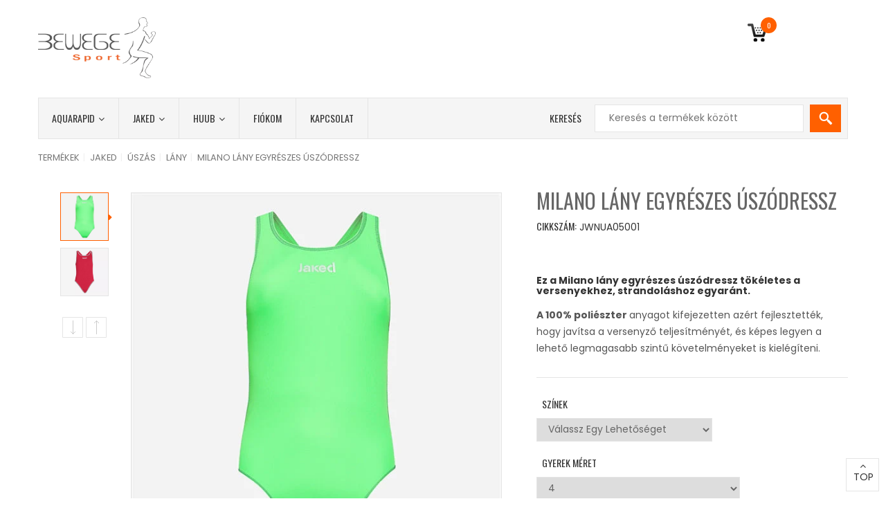

--- FILE ---
content_type: text/html; charset=UTF-8
request_url: https://www.bewege-sport.hu/termek/milano-lany-egyreszes/
body_size: 16818
content:
<!DOCTYPE html>
<html lang="hu" itemscope itemtype="https://schema.org/Product">
    <head>
    <meta charset="UTF-8">
    <meta name="viewport" content="width=device-width, initial-scale=1">
    <link rel="profile" href="http://gmpg.org/xfn/11">
    <link rel="pingback" href="https://www.bewege-sport.hu/xmlrpc.php">
    <title>MILANO LÁNY EGYRÉSZES ÚSZÓDRESSZ &#8211; Bewege Sport</title>
<meta name='robots' content='max-image-preview:large' />
<link rel='dns-prefetch' href='//maps.google.com' />
<link rel='dns-prefetch' href='//fonts.googleapis.com' />
<link rel='dns-prefetch' href='//s.w.org' />
<link rel="alternate" type="application/rss+xml" title="Bewege Sport &raquo; hírcsatorna" href="https://www.bewege-sport.hu/feed/" />
<link rel="alternate" type="application/rss+xml" title="Bewege Sport &raquo; hozzászólás hírcsatorna" href="https://www.bewege-sport.hu/comments/feed/" />
<script type="text/javascript">
window._wpemojiSettings = {"baseUrl":"https:\/\/s.w.org\/images\/core\/emoji\/14.0.0\/72x72\/","ext":".png","svgUrl":"https:\/\/s.w.org\/images\/core\/emoji\/14.0.0\/svg\/","svgExt":".svg","source":{"concatemoji":"https:\/\/www.bewege-sport.hu\/wp-includes\/js\/wp-emoji-release.min.js"}};
/*! This file is auto-generated */
!function(e,a,t){var n,r,o,i=a.createElement("canvas"),p=i.getContext&&i.getContext("2d");function s(e,t){var a=String.fromCharCode,e=(p.clearRect(0,0,i.width,i.height),p.fillText(a.apply(this,e),0,0),i.toDataURL());return p.clearRect(0,0,i.width,i.height),p.fillText(a.apply(this,t),0,0),e===i.toDataURL()}function c(e){var t=a.createElement("script");t.src=e,t.defer=t.type="text/javascript",a.getElementsByTagName("head")[0].appendChild(t)}for(o=Array("flag","emoji"),t.supports={everything:!0,everythingExceptFlag:!0},r=0;r<o.length;r++)t.supports[o[r]]=function(e){if(!p||!p.fillText)return!1;switch(p.textBaseline="top",p.font="600 32px Arial",e){case"flag":return s([127987,65039,8205,9895,65039],[127987,65039,8203,9895,65039])?!1:!s([55356,56826,55356,56819],[55356,56826,8203,55356,56819])&&!s([55356,57332,56128,56423,56128,56418,56128,56421,56128,56430,56128,56423,56128,56447],[55356,57332,8203,56128,56423,8203,56128,56418,8203,56128,56421,8203,56128,56430,8203,56128,56423,8203,56128,56447]);case"emoji":return!s([129777,127995,8205,129778,127999],[129777,127995,8203,129778,127999])}return!1}(o[r]),t.supports.everything=t.supports.everything&&t.supports[o[r]],"flag"!==o[r]&&(t.supports.everythingExceptFlag=t.supports.everythingExceptFlag&&t.supports[o[r]]);t.supports.everythingExceptFlag=t.supports.everythingExceptFlag&&!t.supports.flag,t.DOMReady=!1,t.readyCallback=function(){t.DOMReady=!0},t.supports.everything||(n=function(){t.readyCallback()},a.addEventListener?(a.addEventListener("DOMContentLoaded",n,!1),e.addEventListener("load",n,!1)):(e.attachEvent("onload",n),a.attachEvent("onreadystatechange",function(){"complete"===a.readyState&&t.readyCallback()})),(e=t.source||{}).concatemoji?c(e.concatemoji):e.wpemoji&&e.twemoji&&(c(e.twemoji),c(e.wpemoji)))}(window,document,window._wpemojiSettings);
</script>
<style type="text/css">
img.wp-smiley,
img.emoji {
	display: inline !important;
	border: none !important;
	box-shadow: none !important;
	height: 1em !important;
	width: 1em !important;
	margin: 0 0.07em !important;
	vertical-align: -0.1em !important;
	background: none !important;
	padding: 0 !important;
}
</style>
	<link rel='stylesheet' id='wp-block-library-css'  href='https://www.bewege-sport.hu/wp-includes/css/dist/block-library/style.min.css' type='text/css' media='all' />
<link rel='stylesheet' id='wc-blocks-vendors-style-css'  href='https://www.bewege-sport.hu/wp-content/plugins/woocommerce/packages/woocommerce-blocks/build/wc-blocks-vendors-style.css' type='text/css' media='all' />
<link rel='stylesheet' id='wc-blocks-style-css'  href='https://www.bewege-sport.hu/wp-content/plugins/woocommerce/packages/woocommerce-blocks/build/wc-blocks-style.css' type='text/css' media='all' />
<style id='global-styles-inline-css' type='text/css'>
body{--wp--preset--color--black: #000000;--wp--preset--color--cyan-bluish-gray: #abb8c3;--wp--preset--color--white: #ffffff;--wp--preset--color--pale-pink: #f78da7;--wp--preset--color--vivid-red: #cf2e2e;--wp--preset--color--luminous-vivid-orange: #ff6900;--wp--preset--color--luminous-vivid-amber: #fcb900;--wp--preset--color--light-green-cyan: #7bdcb5;--wp--preset--color--vivid-green-cyan: #00d084;--wp--preset--color--pale-cyan-blue: #8ed1fc;--wp--preset--color--vivid-cyan-blue: #0693e3;--wp--preset--color--vivid-purple: #9b51e0;--wp--preset--gradient--vivid-cyan-blue-to-vivid-purple: linear-gradient(135deg,rgba(6,147,227,1) 0%,rgb(155,81,224) 100%);--wp--preset--gradient--light-green-cyan-to-vivid-green-cyan: linear-gradient(135deg,rgb(122,220,180) 0%,rgb(0,208,130) 100%);--wp--preset--gradient--luminous-vivid-amber-to-luminous-vivid-orange: linear-gradient(135deg,rgba(252,185,0,1) 0%,rgba(255,105,0,1) 100%);--wp--preset--gradient--luminous-vivid-orange-to-vivid-red: linear-gradient(135deg,rgba(255,105,0,1) 0%,rgb(207,46,46) 100%);--wp--preset--gradient--very-light-gray-to-cyan-bluish-gray: linear-gradient(135deg,rgb(238,238,238) 0%,rgb(169,184,195) 100%);--wp--preset--gradient--cool-to-warm-spectrum: linear-gradient(135deg,rgb(74,234,220) 0%,rgb(151,120,209) 20%,rgb(207,42,186) 40%,rgb(238,44,130) 60%,rgb(251,105,98) 80%,rgb(254,248,76) 100%);--wp--preset--gradient--blush-light-purple: linear-gradient(135deg,rgb(255,206,236) 0%,rgb(152,150,240) 100%);--wp--preset--gradient--blush-bordeaux: linear-gradient(135deg,rgb(254,205,165) 0%,rgb(254,45,45) 50%,rgb(107,0,62) 100%);--wp--preset--gradient--luminous-dusk: linear-gradient(135deg,rgb(255,203,112) 0%,rgb(199,81,192) 50%,rgb(65,88,208) 100%);--wp--preset--gradient--pale-ocean: linear-gradient(135deg,rgb(255,245,203) 0%,rgb(182,227,212) 50%,rgb(51,167,181) 100%);--wp--preset--gradient--electric-grass: linear-gradient(135deg,rgb(202,248,128) 0%,rgb(113,206,126) 100%);--wp--preset--gradient--midnight: linear-gradient(135deg,rgb(2,3,129) 0%,rgb(40,116,252) 100%);--wp--preset--duotone--dark-grayscale: url('#wp-duotone-dark-grayscale');--wp--preset--duotone--grayscale: url('#wp-duotone-grayscale');--wp--preset--duotone--purple-yellow: url('#wp-duotone-purple-yellow');--wp--preset--duotone--blue-red: url('#wp-duotone-blue-red');--wp--preset--duotone--midnight: url('#wp-duotone-midnight');--wp--preset--duotone--magenta-yellow: url('#wp-duotone-magenta-yellow');--wp--preset--duotone--purple-green: url('#wp-duotone-purple-green');--wp--preset--duotone--blue-orange: url('#wp-duotone-blue-orange');--wp--preset--font-size--small: 13px;--wp--preset--font-size--medium: 20px;--wp--preset--font-size--large: 36px;--wp--preset--font-size--x-large: 42px;}.has-black-color{color: var(--wp--preset--color--black) !important;}.has-cyan-bluish-gray-color{color: var(--wp--preset--color--cyan-bluish-gray) !important;}.has-white-color{color: var(--wp--preset--color--white) !important;}.has-pale-pink-color{color: var(--wp--preset--color--pale-pink) !important;}.has-vivid-red-color{color: var(--wp--preset--color--vivid-red) !important;}.has-luminous-vivid-orange-color{color: var(--wp--preset--color--luminous-vivid-orange) !important;}.has-luminous-vivid-amber-color{color: var(--wp--preset--color--luminous-vivid-amber) !important;}.has-light-green-cyan-color{color: var(--wp--preset--color--light-green-cyan) !important;}.has-vivid-green-cyan-color{color: var(--wp--preset--color--vivid-green-cyan) !important;}.has-pale-cyan-blue-color{color: var(--wp--preset--color--pale-cyan-blue) !important;}.has-vivid-cyan-blue-color{color: var(--wp--preset--color--vivid-cyan-blue) !important;}.has-vivid-purple-color{color: var(--wp--preset--color--vivid-purple) !important;}.has-black-background-color{background-color: var(--wp--preset--color--black) !important;}.has-cyan-bluish-gray-background-color{background-color: var(--wp--preset--color--cyan-bluish-gray) !important;}.has-white-background-color{background-color: var(--wp--preset--color--white) !important;}.has-pale-pink-background-color{background-color: var(--wp--preset--color--pale-pink) !important;}.has-vivid-red-background-color{background-color: var(--wp--preset--color--vivid-red) !important;}.has-luminous-vivid-orange-background-color{background-color: var(--wp--preset--color--luminous-vivid-orange) !important;}.has-luminous-vivid-amber-background-color{background-color: var(--wp--preset--color--luminous-vivid-amber) !important;}.has-light-green-cyan-background-color{background-color: var(--wp--preset--color--light-green-cyan) !important;}.has-vivid-green-cyan-background-color{background-color: var(--wp--preset--color--vivid-green-cyan) !important;}.has-pale-cyan-blue-background-color{background-color: var(--wp--preset--color--pale-cyan-blue) !important;}.has-vivid-cyan-blue-background-color{background-color: var(--wp--preset--color--vivid-cyan-blue) !important;}.has-vivid-purple-background-color{background-color: var(--wp--preset--color--vivid-purple) !important;}.has-black-border-color{border-color: var(--wp--preset--color--black) !important;}.has-cyan-bluish-gray-border-color{border-color: var(--wp--preset--color--cyan-bluish-gray) !important;}.has-white-border-color{border-color: var(--wp--preset--color--white) !important;}.has-pale-pink-border-color{border-color: var(--wp--preset--color--pale-pink) !important;}.has-vivid-red-border-color{border-color: var(--wp--preset--color--vivid-red) !important;}.has-luminous-vivid-orange-border-color{border-color: var(--wp--preset--color--luminous-vivid-orange) !important;}.has-luminous-vivid-amber-border-color{border-color: var(--wp--preset--color--luminous-vivid-amber) !important;}.has-light-green-cyan-border-color{border-color: var(--wp--preset--color--light-green-cyan) !important;}.has-vivid-green-cyan-border-color{border-color: var(--wp--preset--color--vivid-green-cyan) !important;}.has-pale-cyan-blue-border-color{border-color: var(--wp--preset--color--pale-cyan-blue) !important;}.has-vivid-cyan-blue-border-color{border-color: var(--wp--preset--color--vivid-cyan-blue) !important;}.has-vivid-purple-border-color{border-color: var(--wp--preset--color--vivid-purple) !important;}.has-vivid-cyan-blue-to-vivid-purple-gradient-background{background: var(--wp--preset--gradient--vivid-cyan-blue-to-vivid-purple) !important;}.has-light-green-cyan-to-vivid-green-cyan-gradient-background{background: var(--wp--preset--gradient--light-green-cyan-to-vivid-green-cyan) !important;}.has-luminous-vivid-amber-to-luminous-vivid-orange-gradient-background{background: var(--wp--preset--gradient--luminous-vivid-amber-to-luminous-vivid-orange) !important;}.has-luminous-vivid-orange-to-vivid-red-gradient-background{background: var(--wp--preset--gradient--luminous-vivid-orange-to-vivid-red) !important;}.has-very-light-gray-to-cyan-bluish-gray-gradient-background{background: var(--wp--preset--gradient--very-light-gray-to-cyan-bluish-gray) !important;}.has-cool-to-warm-spectrum-gradient-background{background: var(--wp--preset--gradient--cool-to-warm-spectrum) !important;}.has-blush-light-purple-gradient-background{background: var(--wp--preset--gradient--blush-light-purple) !important;}.has-blush-bordeaux-gradient-background{background: var(--wp--preset--gradient--blush-bordeaux) !important;}.has-luminous-dusk-gradient-background{background: var(--wp--preset--gradient--luminous-dusk) !important;}.has-pale-ocean-gradient-background{background: var(--wp--preset--gradient--pale-ocean) !important;}.has-electric-grass-gradient-background{background: var(--wp--preset--gradient--electric-grass) !important;}.has-midnight-gradient-background{background: var(--wp--preset--gradient--midnight) !important;}.has-small-font-size{font-size: var(--wp--preset--font-size--small) !important;}.has-medium-font-size{font-size: var(--wp--preset--font-size--medium) !important;}.has-large-font-size{font-size: var(--wp--preset--font-size--large) !important;}.has-x-large-font-size{font-size: var(--wp--preset--font-size--x-large) !important;}
</style>
<link rel='stylesheet' id='woocommerce-layout-css'  href='https://www.bewege-sport.hu/wp-content/plugins/woocommerce/assets/css/woocommerce-layout.css' type='text/css' media='all' />
<link rel='stylesheet' id='woocommerce-smallscreen-css'  href='https://www.bewege-sport.hu/wp-content/plugins/woocommerce/assets/css/woocommerce-smallscreen.css' type='text/css' media='only screen and (max-width: 768px)' />
<link rel='stylesheet' id='woocommerce-general-css'  href='https://www.bewege-sport.hu/wp-content/plugins/woocommerce/assets/css/woocommerce.css' type='text/css' media='all' />
<style id='woocommerce-inline-inline-css' type='text/css'>
.woocommerce form .form-row .required { visibility: visible; }
</style>
<link rel='stylesheet' id='s7upf-poppins-oswald-fonts-css'  href='//fonts.googleapis.com/css?family=Poppins%3A300%2C400%2C700%7COswald%3A300%2C400%2C700' type='text/css' media='all' />
<link rel='stylesheet' id='font-awesome-min-css'  href='https://www.bewege-sport.hu/wp-content/themes/sport/assets/css/libs/font-awesome.min.css' type='text/css' media='all' />
<link rel='stylesheet' id='font-linearicons-css'  href='https://www.bewege-sport.hu/wp-content/themes/sport/assets/css/libs/font-linearicons.css' type='text/css' media='all' />
<link rel='stylesheet' id='bootstrap-min-css'  href='https://www.bewege-sport.hu/wp-content/themes/sport/assets/css/libs/bootstrap.min.css' type='text/css' media='all' />
<link rel='stylesheet' id='bootstrap-theme-min-css'  href='https://www.bewege-sport.hu/wp-content/themes/sport/assets/css/libs/bootstrap-theme.min.css' type='text/css' media='all' />
<link rel='stylesheet' id='jquery-fancybox-css'  href='https://www.bewege-sport.hu/wp-content/themes/sport/assets/css/libs/jquery.fancybox.css' type='text/css' media='all' />
<link rel='stylesheet' id='jquery-ui-min-css'  href='https://www.bewege-sport.hu/wp-content/themes/sport/assets/css/libs/jquery-ui.min.css' type='text/css' media='all' />
<link rel='stylesheet' id='owl-carousel-css'  href='https://www.bewege-sport.hu/wp-content/themes/sport/assets/css/libs/owl.carousel.css' type='text/css' media='all' />
<link rel='stylesheet' id='owl-transitions-css'  href='https://www.bewege-sport.hu/wp-content/themes/sport/assets/css/libs/owl.transitions.css' type='text/css' media='all' />
<link rel='stylesheet' id='owl-theme-css'  href='https://www.bewege-sport.hu/wp-content/themes/sport/assets/css/libs/owl.theme.css' type='text/css' media='all' />
<link rel='stylesheet' id='flipclock-css'  href='https://www.bewege-sport.hu/wp-content/themes/sport/assets/css/libs/flipclock.css' type='text/css' media='all' />
<link rel='stylesheet' id='slick-css'  href='https://www.bewege-sport.hu/wp-content/themes/sport/assets/css/libs/slick.css' type='text/css' media='all' />
<link rel='stylesheet' id='animate-css'  href='https://www.bewege-sport.hu/wp-content/themes/sport/assets/css/libs/animate.css' type='text/css' media='all' />
<link rel='stylesheet' id='hover-css'  href='https://www.bewege-sport.hu/wp-content/themes/sport/assets/css/libs/hover.css' type='text/css' media='all' />
<link rel='stylesheet' id='s7upf-color-css'  href='https://www.bewege-sport.hu/wp-content/themes/sport/assets/css/color.css' type='text/css' media='all' />
<link rel='stylesheet' id='s7upf-theme-css'  href='https://www.bewege-sport.hu/wp-content/themes/sport/assets/css/theme.css' type='text/css' media='all' />
<link rel='stylesheet' id='s7upf-responsive-css'  href='https://www.bewege-sport.hu/wp-content/themes/sport/assets/css/responsive.css' type='text/css' media='all' />
<link rel='stylesheet' id='s7upf-browser-css'  href='https://www.bewege-sport.hu/wp-content/themes/sport/assets/css/browser.css' type='text/css' media='all' />
<link rel='stylesheet' id='s7upf-theme-unitest-css'  href='https://www.bewege-sport.hu/wp-content/themes/sport/assets/css/theme-unitest.css' type='text/css' media='all' />
<link rel='stylesheet' id='s7upf-theme-style-css'  href='https://www.bewege-sport.hu/wp-content/themes/sport/assets/css/custom-style.css' type='text/css' media='all' />
<style id='s7upf-theme-style-inline-css' type='text/css'>
.title-tab8 > ul > li.active > a,.list-club li i, .list-club li span,.event-item .title14 a:hover,.element-product-style4 .woocommerce .product-extra-link2 a:hover,.element-blog-style4 ul li,.percent-config span,.bread-crumb a:hover,.woocommerce-account .woocommerce-MyAccount-navigation ul li a:hover,.woocommerce-account .woocommerce-MyAccount-navigation ul li.is-active a,.gallery-control .carousel ul li a.active::before,.detail-qty > a:hover,.woocommerce div.product p.price, .woocommerce div.product span.price,.sidebar .widget_nav_menu ul li a:before, .sidebar .widget_meta ul li a:before, .sidebar .widget_pages ul li a:before, .sidebar .widget_categories ul li a:before, .sidebar .widget_recent_entries ul li a:before, .sidebar .widget_archive ul li a:before,.single .mb-category-list a:hover,.footer-tags a:hover,.title-box3 > ul > li.active > a,.element-banner2 .btn-caret:hover,.element-blog-style4 .post-info .title-post a:hover,.s7up-tabs.vc_tta .vc_tta-tabs-container ul.vc_tta-tabs-list > li a:hover,.s7up-tabs.vc_tta .vc_tta-tabs-container ul.vc_tta-tabs-list li.vc_active a,.mb-element-product-style10 .product-extra-link2 .button:hover,.mb-element-product-style11 .product-extra-link2 .button:hover,.list-service .item-service:hover .title18 a, .item-service.active .title18 a,.product-price ins,.element-info-box2 .desc a:hover,.product-price .price,.product-price .price .amount > span,.main-nav > ul > li:hover > a,.color,a:hover, a:focus,.main-nav > ul > li.current-menu-ancestor > a, .main-nav > ul > li.active > a, .main-nav > ul > li .sub-menu > li.current-menu-ancestor > a, .main-nav > ul > li .sub-menu > li.active > a
    {color: #ff6000 }
.mb-element-product-style10 .product-extra-link2 .add_to_cart_button:hover, .mb-element-product-style11 .product-extra-link2 .add_to_cart_button:hover
    {color: #ff6000 !important}
.siderbar-home8 .mb-widget-product-categories .list-cat-icon2 > ul > li > a:hover,.element-blog-style7 .post-thumb .cat-label a,.comming-event .shop-button:hover,.owl-theme .owl-controls.clickable .owl-page:hover span,.banner-slider5 .owl-theme .owl-controls .owl-page.active span,.dm-button-color,.dm-button,#add_payment_method .wc-proceed-to-checkout a.checkout-button:hover, .woocommerce-cart .wc-proceed-to-checkout a.checkout-button:hover, .woocommerce-checkout .wc-proceed-to-checkout a.checkout-button:hover,.woocommerce .product-type-external .single_add_to_cart_product .cart .button:hover,.woocommerce div.product .woocommerce-tabs ul.tabs li.active a,.gallery-control > a:hover,.woocommerce div.product form.cart .button:hover,.widget .tagcloud a:hover,.range-filter .slider-range,.view-type a.active,.list-cat-icon2 > ul > li > a:hover::before,.pagi-bar .page-numbers.current,.mb-post-per-page .dropdown-list li a:hover,.item-adv4 .btn-adv4:hover span,.owl-theme.group-navi.style2 .owl-controls .owl-buttons div:hover,.title-box3 > ul > li.active > a::after,.banner-slider3 .slick-slider .slick-dots > li.slick-active,.wpb-js-composer .vc_tta.s7up-tabs .vc_tta-tab.vc_active > a::before,.category-slider .cat-item .cat-info,.middle-navi.owl-theme .owl-controls .owl-buttons div:hover,.slick-slider .slick-arrow:hover .slick-nav, .slick-slider .slick-arrow .slick-nav:hover,body .scroll-top:hover,.shop-button:hover,.banner-slider .owl-theme .owl-controls .owl-buttons div:hover,.btn-arrow::before,.owl-theme .owl-controls .owl-buttons div:hover,.product-extra-link > a:hover,.title-underline span::after,.woocommerce #respond input#submit:hover, .woocommerce a.button:hover, .woocommerce button.button:hover, .woocommerce input.button:hover,.title-tab1 li.active .link-btn,.slick-slider .slick-dots > li.slick-active,.smart-search-form input[type="submit"],.bg-color,.list-cat-search li a:hover, .language-list li a:hover, .list-profile li a:hover, .currency-list li a:hover
    {background-color: #ff6000 }
.wpb-js-composer .vc_tta.s7up-tabs .vc_tta-tab.vc_active > a::before
    {background-color: #ff6000 !important}
.list-mini-cart-item::-webkit-scrollbar-thumb
    {background-image: -webkit-gradient(linear,40% 0%,75% 84%,from( #ff6000 ),to( #ff6000 ), color-stop(.6, #ff6000 ))}
.woocommerce-account .woocommerce-MyAccount-navigation,.gallery-control .carousel ul li a.active,.gallery-control > a:hover,.range-filter .ui-slider-handle.ui-state-default.ui-corner-all,.view-type a.active,.pagi-bar .page-numbers.current,.item-adv4 .btn-adv4:hover,.item-adv3:hover .adv-thumb-link::after,.wpb-js-composer .vc_tta.s7up-tabs .vc_tta-tab.vc_active > a::before,body .scroll-top:hover,.owl-theme .owl-controls .owl-buttons div:hover
    {border-color: #ff6000 }
.wpb-js-composer .vc_tta.s7up-tabs .vc_tta-tab.vc_active > a::before
    {border-color: #ff6000 !important}
.main-nav > ul > li a:hover{color:#fc9f00}
.main-nav > ul > li.current-menu-ancestor > a, .main-nav > ul > li.active > a, .main-nav > ul > li .sub-menu > li.current-menu-ancestor > a, .main-nav > ul > li .sub-menu > li.active > a{color:#ffaa00}

</style>
<link rel='stylesheet' id='s7upf-theme-default-css'  href='https://www.bewege-sport.hu/wp-content/themes/sport/style.css' type='text/css' media='all' />
<script type="text/template" id="tmpl-variation-template">
	<div class="woocommerce-variation-description">{{{ data.variation.variation_description }}}</div>
	<div class="woocommerce-variation-price">{{{ data.variation.price_html }}}</div>
	<div class="woocommerce-variation-availability">{{{ data.variation.availability_html }}}</div>
</script>
<script type="text/template" id="tmpl-unavailable-variation-template">
	<p>Sajnáljuk, ez a termék nem elérhető. Kérlek, válassz egy másik kombinációt.</p>
</script>
<script type='text/javascript' src='https://www.bewege-sport.hu/wp-includes/js/jquery/jquery.min.js' id='jquery-core-js'></script>
<script type='text/javascript' src='https://www.bewege-sport.hu/wp-includes/js/jquery/jquery-migrate.min.js' id='jquery-migrate-js'></script>
<script type='text/javascript' src='https://www.bewege-sport.hu/wp-content/plugins/woocommerce/assets/js/jquery-blockui/jquery.blockUI.min.js' id='jquery-blockui-js'></script>
<script type='text/javascript' id='wc-add-to-cart-js-extra'>
/* <![CDATA[ */
var wc_add_to_cart_params = {"ajax_url":"\/wp-admin\/admin-ajax.php","wc_ajax_url":"\/?wc-ajax=%%endpoint%%","i18n_view_cart":"Kos\u00e1r","cart_url":"https:\/\/www.bewege-sport.hu\/kosar\/","is_cart":"","cart_redirect_after_add":"no"};
/* ]]> */
</script>
<script type='text/javascript' src='https://www.bewege-sport.hu/wp-content/plugins/woocommerce/assets/js/frontend/add-to-cart.min.js' id='wc-add-to-cart-js'></script>
<script type='text/javascript' src='https://www.bewege-sport.hu/wp-content/plugins/js_composer/assets/js/vendors/woocommerce-add-to-cart.js' id='vc_woocommerce-add-to-cart-js-js'></script>

<!-- OG: 3.1.7 -->
<meta property="og:image" content="https://www.bewege-sport.hu/wp-content/uploads/2017/06/MILANO-GIRL-ONE-PIECE-GREEN-milano_girl_vert.webp" /><meta property="og:image:secure_url" content="https://www.bewege-sport.hu/wp-content/uploads/2017/06/MILANO-GIRL-ONE-PIECE-GREEN-milano_girl_vert.webp" /><meta property="og:image:width" content="580" /><meta property="og:image:height" content="580" /><meta property="og:image:alt" content="MILANO-GIRL-ONE-PIECE-GREEN-milano_girl_vert" /><meta property="og:image:type" content="image/webp" /><meta property="og:description" content="Ez a Milano lány egyrészes úszódressz tökéletes a versenyekhez, strandoláshoz egyaránt. A 100% poliészter anyagot kifejezetten azért fejlesztették, hogy javítsa a versenyző teljesítményét, és képes legyen a lehető legmagasabb szintű követelményeket is kielégíteni." /><meta property="og:type" content="product" /><meta property="og:locale" content="hu" /><meta property="og:site_name" content="Bewege Sport" /><meta property="og:title" content="MILANO LÁNY EGYRÉSZES ÚSZÓDRESSZ" /><meta property="og:url" content="https://www.bewege-sport.hu/termek/milano-lany-egyreszes/" /><meta property="og:updated_time" content="2023-01-28T14:40:49+00:00" />
<meta property="twitter:partner" content="ogwp" /><meta property="twitter:card" content="summary_large_image" /><meta property="twitter:image" content="https://www.bewege-sport.hu/wp-content/uploads/2017/06/MILANO-GIRL-ONE-PIECE-GREEN-milano_girl_vert.webp" /><meta property="twitter:image:alt" content="MILANO-GIRL-ONE-PIECE-GREEN-milano_girl_vert" /><meta property="twitter:title" content="MILANO LÁNY EGYRÉSZES ÚSZÓDRESSZ" /><meta property="twitter:description" content="Ez a Milano lány egyrészes úszódressz tökéletes a versenyekhez, strandoláshoz egyaránt. A 100% poliészter anyagot kifejezetten azért fejlesztették, hogy javítsa a versenyző teljesítményét, és képes..." /><meta property="twitter:url" content="https://www.bewege-sport.hu/termek/milano-lany-egyreszes/" />
<meta itemprop="image" content="https://www.bewege-sport.hu/wp-content/uploads/2017/06/MILANO-GIRL-ONE-PIECE-GREEN-milano_girl_vert.webp" /><meta itemprop="name" content="MILANO LÁNY EGYRÉSZES ÚSZÓDRESSZ" /><meta itemprop="headline" content="MILANO LÁNY EGYRÉSZES ÚSZÓDRESSZ" /><meta itemprop="description" content="Ez a Milano lány egyrészes úszódressz tökéletes a versenyekhez, strandoláshoz egyaránt. A 100% poliészter anyagot kifejezetten azért fejlesztették, hogy javítsa a versenyző teljesítményét, és képes legyen a lehető legmagasabb szintű követelményeket is kielégíteni." /><meta itemprop="author" content="admin" />
<meta property="profile:first_name" content="Elek" /><meta property="profile:last_name" content="Teszt" /><meta property="profile:username" content="admin" />
<meta property="product:retailer_item_id" content="JWNUA05001" /><meta property="product:availability" content="instock" /><meta property="product:price:currency" content="HUF" /><meta property="product:category" content="JAKED" /><meta property="product:category" content="Lány" /><meta property="product:category" content="Úszás" />
<!-- /OG -->

<link rel="https://api.w.org/" href="https://www.bewege-sport.hu/wp-json/" /><link rel="alternate" type="application/json" href="https://www.bewege-sport.hu/wp-json/wp/v2/product/852" /><link rel="EditURI" type="application/rsd+xml" title="RSD" href="https://www.bewege-sport.hu/xmlrpc.php?rsd" />
<link rel="wlwmanifest" type="application/wlwmanifest+xml" href="https://www.bewege-sport.hu/wp-includes/wlwmanifest.xml" /> 
<meta name="generator" content="WordPress 6.0.2" />
<meta name="generator" content="WooCommerce 6.9.0" />
<link rel="canonical" href="https://www.bewege-sport.hu/termek/milano-lany-egyreszes/" />
<link rel='shortlink' href='https://www.bewege-sport.hu/?p=852' />
<link rel="alternate" type="application/json+oembed" href="https://www.bewege-sport.hu/wp-json/oembed/1.0/embed?url=https%3A%2F%2Fwww.bewege-sport.hu%2Ftermek%2Fmilano-lany-egyreszes%2F" />
<link rel="alternate" type="text/xml+oembed" href="https://www.bewege-sport.hu/wp-json/oembed/1.0/embed?url=https%3A%2F%2Fwww.bewege-sport.hu%2Ftermek%2Fmilano-lany-egyreszes%2F&#038;format=xml" />
	<noscript><style>.woocommerce-product-gallery{ opacity: 1 !important; }</style></noscript>
	<meta name="generator" content="Powered by WPBakery Page Builder - drag and drop page builder for WordPress."/>
<link rel="icon" href="https://www.bewege-sport.hu/wp-content/uploads/2020/06//cropped-bewegefav-32x32.jpg" sizes="32x32" />
<link rel="icon" href="https://www.bewege-sport.hu/wp-content/uploads/2020/06//cropped-bewegefav-192x192.jpg" sizes="192x192" />
<link rel="apple-touch-icon" href="https://www.bewege-sport.hu/wp-content/uploads/2020/06//cropped-bewegefav-180x180.jpg" />
<meta name="msapplication-TileImage" content="https://www.bewege-sport.hu/wp-content/uploads/2020/06//cropped-bewegefav-270x270.jpg" />
		<style type="text/css" id="wp-custom-css">
			.woocommerce div.product form.cart .button,
.woocommerce .quantity .qty,
.woocommerce-Price-amount.amount

{display:none;}


.zoomContainer .zoomWindowContainer {
    z-index: 10 !important;
}
.mid.item-product .product-label{
	 z-index: 11 !important;
}

li.woocommerce-MyAccount-navigation-link--downloads  {display:none !important;}


.item-product .product-thumb{
	display: flex;
  justify-content: center;
	aspect-ratio: 1 / 1;
}

.item-product .sale-label {
    padding-top: 15px;
}
.element-menu-style1 .smart-search .smart-search-form input[type="text"]{
	width: 85% !important;
}


.btn-search-cat,
.select-search-category
{display:none !important;}

.amigologo{opacity: 0.3;transition-duration: .5s;}.amigologo:hover{opacity: 1;transition-duration: .5s;}
.amigologo img {max-width: 150px;}

.product-rate, .product-extra-link,
.product-thumb > .quickview-link,
.show-bar.select-box,
.banner-info
{display:none;}

.woocommerce-breadcrumb,
.detail-tags{ 
  text-transform: uppercase;
}

.select-search-category,
.woocommerce-tabs 
{display:inline;}

.percent-config{display:none;}

@media (min-width: 992px){
.col-md-9 {
    width: 100%;
	}
}		</style>
		<style id="hucommerce-theme-fix">
</style>
<noscript><style> .wpb_animate_when_almost_visible { opacity: 1; }</style></noscript>    </head>
    <body class="product-template-default single single-product postid-852 theme-sport woocommerce woocommerce-page woocommerce-no-js theme-ver-2.4 wpb-js-composer js-comp-ver-6.9.0 vc_responsive">
        <div class="wrap">
            <header id="header" class="site-header">
                            <div class="header-page">
            <div class="container">
                <div class="vc_row wpb_row header-main"><div class="wpb_column column_container col-sm-4 col-md-2 col-xs-7"><div class="vc_column-inner"><div class="wpb_wrapper"><div class="logo logo1 text-center">
    <h1 class="hidden">Bewege Sport</h1>
    <a href="https://www.bewege-sport.hu/"><img src="https://www.bewege-sport.hu/wp-content/webp-express/webp-images/uploads/2020/06/bewegesportlogo2-500.png.webp" alt="logo"></a>
</div></div></div></div><div class="wpb_column column_container col-sm-4 col-md-5 col-xs-5"><div class="vc_column-inner"><div class="wpb_wrapper"></div></div></div><div class="wpb_column column_container col-sm-4"><div class="vc_column-inner"><div class="wpb_wrapper"><div class="element-mini-cart">
    <ul class="list-inline-block cart-account pull-right">
                <li>
            <div class="mini-cart-box">
                <input class="num-decimal" type="hidden" value="0">
                <div class="total-default hidden"><span class="woocommerce-Price-amount amount"><bdi>0<span class="woocommerce-Price-currencySymbol">&#70;&#116;</span></bdi></span></div>
                <a class="mini-cart-link title12 white" href="#" onclick="return false;">
                    <span class="mini-cart-icon inline-block"><img src="https://www.bewege-sport.hu/wp-content/webp-express/webp-images/themes/sport/assets/images/icons/icon-cart.png.webp" alt=""><sup class="bg-color white round mb-count-ajax">0</sup></span>
                </a>
                <div class="mini-cart-content text-left">
                                <h5 class="mini-cart-head">A kosár üres.</h5>
                            </div>
            </div>
        </li>
    </ul>
</div>
</div></div></div></div><div class="vc_row wpb_row"><div class="wpb_column column_container col-sm-12"><div class="vc_column-inner"><div class="wpb_wrapper"><div class="header-nav element-menu-style1 header-ontop  s7upf_1768898409"><div class="mb-container"><div class="nav-search"><div class="row"><div class="col-md-12 col-sm-12 col-xs-12"><nav class="main-nav main-nav1"><ul id="menu-mainmenu" class="list-none"><li id="menu-item-3717" class="menu-item menu-item-type-custom menu-item-object-custom menu-item-has-children menu-item-3717 dropdown"><a title="Aquarapid" href="/product-category/aquarapid/" class="dropdown-toggle">Aquarapid<i class="fa fa-angle-down menu-down mb-icon-menu" aria-hidden="true"></i></a>
<ul class="sub-menu menu-odd  menu-depth-1">
	<li id="menu-item-5802" class="menu-item menu-item-type-custom menu-item-object-custom menu-item-has-children menu-item-5802 dropdown"><a title="Úszás" href="/product-category/aquarapid/uszas-aquarapid/">Úszás<i class="fa fa-angle-down menu-down mb-icon-menu" aria-hidden="true"></i></a>
	<ul class="sub-menu menu-even sub-sub-menu menu-depth-2">
		<li id="menu-item-5803" class="menu-item menu-item-type-custom menu-item-object-custom menu-item-5803"><a title="Férfi" href="/product-category/aquarapid/uszas-aquarapid/ferfi-aquarapid/">Férfi</a></li>
		<li id="menu-item-5806" class="menu-item menu-item-type-custom menu-item-object-custom menu-item-5806"><a title="Női" href="/product-category/aquarapid/uszas-aquarapid/noi-uszas-aquarapid/">Női</a></li>
		<li id="menu-item-5804" class="menu-item menu-item-type-custom menu-item-object-custom menu-item-5804"><a title="Fiú" href="/product-category/aquarapid/uszas-aquarapid/fiu-uszas-aquarapid/">Fiú</a></li>
		<li id="menu-item-5805" class="menu-item menu-item-type-custom menu-item-object-custom menu-item-5805"><a title="Lány" href="/product-category/aquarapid/uszas-aquarapid/lany-uszas-aquarapid/">Lány</a></li>
	</ul>
</li>
	<li id="menu-item-5784" class="menu-item menu-item-type-custom menu-item-object-custom menu-item-has-children menu-item-5784 dropdown"><a title="Verseny" href="/product-category/aquarapid/verseny-aquarapid/">Verseny<i class="fa fa-angle-down menu-down mb-icon-menu" aria-hidden="true"></i></a>
	<ul class="sub-menu menu-even sub-sub-menu menu-depth-2">
		<li id="menu-item-5787" class="menu-item menu-item-type-custom menu-item-object-custom menu-item-5787"><a title="Férfi" href="/product-category/aquarapid/verseny-aquarapid/ferfi-verseny-aquarapid/">Férfi</a></li>
		<li id="menu-item-5786" class="menu-item menu-item-type-custom menu-item-object-custom menu-item-5786"><a title="Női" href="/product-category/aquarapid/verseny-aquarapid/noi-verseny-aquarapid/">Női</a></li>
		<li id="menu-item-5788" class="menu-item menu-item-type-custom menu-item-object-custom menu-item-5788"><a title="Fiú" href="/product-category/aquarapid/verseny-aquarapid/fiu-verseny-aquarapid/">Fiú</a></li>
		<li id="menu-item-5785" class="menu-item menu-item-type-custom menu-item-object-custom menu-item-5785"><a title="Lány" href="/product-category/aquarapid/verseny-aquarapid/lany-verseny-aquarapid/">Lány</a></li>
	</ul>
</li>
	<li id="menu-item-5789" class="menu-item menu-item-type-custom menu-item-object-custom menu-item-5789"><a title="Úszószemüveg" href="/product-category/aquarapid/uszoszemuveg-aquarapid/">Úszószemüveg</a></li>
	<li id="menu-item-5790" class="menu-item menu-item-type-custom menu-item-object-custom menu-item-has-children menu-item-5790 dropdown"><a title="Úszósapka" href="/product-category/aquarapid/uszosapka-aquarapid/">Úszósapka<i class="fa fa-angle-down menu-down mb-icon-menu" aria-hidden="true"></i></a>
	<ul class="sub-menu menu-even sub-sub-menu menu-depth-2">
		<li id="menu-item-5791" class="menu-item menu-item-type-custom menu-item-object-custom menu-item-5791"><a title="Felnőtt" href="/product-category/aquarapid/uszosapka-aquarapid/felnott-uszosapka-aquarapid/">Felnőtt</a></li>
		<li id="menu-item-5792" class="menu-item menu-item-type-custom menu-item-object-custom menu-item-5792"><a title="Gyerek" href="/product-category/aquarapid/uszosapka-aquarapid/gyerek-uszosapka-aquarapid/">Gyerek</a></li>
	</ul>
</li>
	<li id="menu-item-5420" class="menu-item menu-item-type-custom menu-item-object-custom menu-item-has-children menu-item-5420 dropdown"><a title="Kiegészítők" href="/product-category/kiegeszitok-aquarapid">Kiegészítők<i class="fa fa-angle-down menu-down mb-icon-menu" aria-hidden="true"></i></a>
	<ul class="sub-menu menu-even sub-sub-menu menu-depth-2">
		<li id="menu-item-5794" class="menu-item menu-item-type-custom menu-item-object-custom menu-item-5794"><a title="Köntös" href="/product-category/aquarapid/kiegeszitok-aquarapid/kontos-kiegeszitok-aquarapid/">Köntös</a></li>
		<li id="menu-item-5795" class="menu-item menu-item-type-custom menu-item-object-custom menu-item-5795"><a title="Papucs" href="/product-category/aquarapid/kiegeszitok-aquarapid/papucs-kiegeszitok-aquarapid/">Papucs</a></li>
		<li id="menu-item-5796" class="menu-item menu-item-type-custom menu-item-object-custom menu-item-5796"><a title="Táska" href="/product-category/aquarapid/kiegeszitok-aquarapid/taska-kiegeszitok-aquarapid/">Táska</a></li>
		<li id="menu-item-5797" class="menu-item menu-item-type-custom menu-item-object-custom menu-item-5797"><a title="Törölköző" href="/product-category/aquarapid/kiegeszitok-aquarapid/torolkozo-kiegeszitok-aquarapid/">Törölköző</a></li>
		<li id="menu-item-5793" class="menu-item menu-item-type-custom menu-item-object-custom menu-item-5793"><a title="Egyéb" href="/product-category/aquarapid/kiegeszitok-aquarapid/egyeb-kiegeszitok-aquarapid/">Egyéb</a></li>
	</ul>
</li>
</ul>
</li>
<li id="menu-item-3718" class="menu-item menu-item-type-custom menu-item-object-custom menu-item-has-children menu-item-3718 dropdown"><a title="Jaked" href="/product-category/jaked/" class="dropdown-toggle">Jaked<i class="fa fa-angle-down menu-down mb-icon-menu" aria-hidden="true"></i></a>
<ul class="sub-menu menu-odd  menu-depth-1">
	<li id="menu-item-5448" class="menu-item menu-item-type-custom menu-item-object-custom menu-item-has-children menu-item-5448 dropdown"><a title="Triatlon" href="/product-category/triatlon">Triatlon<i class="fa fa-angle-down menu-down mb-icon-menu" aria-hidden="true"></i></a>
	<ul class="sub-menu menu-even sub-sub-menu menu-depth-2">
		<li id="menu-item-5449" class="menu-item menu-item-type-custom menu-item-object-custom menu-item-5449"><a title="Férfi" href="/product-category/triatlon/ferfi">Férfi</a></li>
		<li id="menu-item-5450" class="menu-item menu-item-type-custom menu-item-object-custom menu-item-5450"><a title="Női" href="/product-category/triatlon/noi">Női</a></li>
		<li id="menu-item-5451" class="menu-item menu-item-type-custom menu-item-object-custom menu-item-5451"><a title="Vetsuit" href="/product-category/triatlon/vetsuit">Vetsuit</a></li>
	</ul>
</li>
	<li id="menu-item-5421" class="menu-item menu-item-type-custom menu-item-object-custom menu-item-has-children menu-item-5421 dropdown"><a title="Verseny" href="/product-category/verseny">Verseny<i class="fa fa-angle-down menu-down mb-icon-menu" aria-hidden="true"></i></a>
	<ul class="sub-menu menu-even sub-sub-menu menu-depth-2">
		<li id="menu-item-5764" class="menu-item menu-item-type-custom menu-item-object-custom menu-item-5764"><a title="Férfi" href="/product-category/jaked/verseny/ferfi/">Férfi</a></li>
		<li id="menu-item-5767" class="menu-item menu-item-type-custom menu-item-object-custom menu-item-5767"><a title="Női" href="/product-category/jaked/verseny/noi/">Női</a></li>
		<li id="menu-item-5765" class="menu-item menu-item-type-custom menu-item-object-custom menu-item-5765"><a title="Fiú" href="/product-category/jaked/verseny/fiu/">Fiú</a></li>
		<li id="menu-item-5766" class="menu-item menu-item-type-custom menu-item-object-custom menu-item-5766"><a title="Lány" href="/product-category/jaked/verseny/lany/">Lány</a></li>
	</ul>
</li>
	<li id="menu-item-5755" class="menu-item menu-item-type-custom menu-item-object-custom menu-item-has-children menu-item-5755 dropdown"><a title="Úszás" href="/product-category/jaked/uszas/">Úszás<i class="fa fa-angle-down menu-down mb-icon-menu" aria-hidden="true"></i></a>
	<ul class="sub-menu menu-even sub-sub-menu menu-depth-2">
		<li id="menu-item-5756" class="menu-item menu-item-type-custom menu-item-object-custom menu-item-5756"><a title="Férfi" href="/product-category/jaked/uszas/ferfi-uszas/">Férfi</a></li>
		<li id="menu-item-5759" class="menu-item menu-item-type-custom menu-item-object-custom menu-item-5759"><a title="Női" href="/product-category/jaked/uszas/noi-uszas/">Női</a></li>
		<li id="menu-item-5757" class="menu-item menu-item-type-custom menu-item-object-custom menu-item-5757"><a title="Fiú" href="/product-category/jaked/uszas/fiu-uszas/">Fiú</a></li>
		<li id="menu-item-5758" class="menu-item menu-item-type-custom menu-item-object-custom menu-item-5758"><a title="Lány" href="/product-category/jaked/uszas/lany-uszas/">Lány</a></li>
	</ul>
</li>
	<li id="menu-item-5760" class="menu-item menu-item-type-custom menu-item-object-custom menu-item-has-children menu-item-5760 dropdown"><a title="Úszósapka" href="/product-category/jaked/uszosapka/">Úszósapka<i class="fa fa-angle-down menu-down mb-icon-menu" aria-hidden="true"></i></a>
	<ul class="sub-menu menu-even sub-sub-menu menu-depth-2">
		<li id="menu-item-5761" class="menu-item menu-item-type-custom menu-item-object-custom menu-item-5761"><a title="Felnőtt" href="/product-category/jaked/uszosapka/felnott/">Felnőtt</a></li>
		<li id="menu-item-5762" class="menu-item menu-item-type-custom menu-item-object-custom menu-item-5762"><a title="Gyerek" href="/product-category/jaked/uszosapka/gyerek/">Gyerek</a></li>
	</ul>
</li>
	<li id="menu-item-5763" class="menu-item menu-item-type-custom menu-item-object-custom menu-item-5763"><a title="Úszószemüveg" href="/product-category/jaked/uszoszemuveg/">Úszószemüveg</a></li>
	<li id="menu-item-5749" class="menu-item menu-item-type-custom menu-item-object-custom menu-item-has-children menu-item-5749 dropdown"><a title="Kiegészítők" href="/product-category/kiegeszitok">Kiegészítők<i class="fa fa-angle-down menu-down mb-icon-menu" aria-hidden="true"></i></a>
	<ul class="sub-menu menu-even sub-sub-menu menu-depth-2">
		<li id="menu-item-5751" class="menu-item menu-item-type-custom menu-item-object-custom menu-item-5751"><a title="Köntös" href="/product-category/jaked/kiegeszitok/kontos/">Köntös</a></li>
		<li id="menu-item-5752" class="menu-item menu-item-type-custom menu-item-object-custom menu-item-5752"><a title="Papucs" href="/product-category/jaked/kiegeszitok/papucs/">Papucs</a></li>
		<li id="menu-item-5754" class="menu-item menu-item-type-custom menu-item-object-custom menu-item-5754"><a title="Törölköző" href="/product-category/jaked/kiegeszitok/torolkozo/">Törölköző</a></li>
		<li id="menu-item-5753" class="menu-item menu-item-type-custom menu-item-object-custom menu-item-5753"><a title="Táska" href="/product-category/jaked/kiegeszitok/taska/">Táska</a></li>
		<li id="menu-item-5750" class="menu-item menu-item-type-custom menu-item-object-custom menu-item-5750"><a title="Egyéb kiegészítők" href="/product-category/jaked/kiegeszitok/egyeb-kiegeszitok/">Egyéb kiegészítők</a></li>
	</ul>
</li>
</ul>
</li>
<li id="menu-item-3719" class="menu-item menu-item-type-custom menu-item-object-custom menu-item-has-children menu-item-3719 dropdown"><a title="HUUB" href="/product-category/huub/" class="dropdown-toggle">HUUB<i class="fa fa-angle-down menu-down mb-icon-menu" aria-hidden="true"></i></a>
<ul class="sub-menu menu-odd  menu-depth-1">
	<li id="menu-item-5779" class="menu-item menu-item-type-custom menu-item-object-custom menu-item-has-children menu-item-5779 dropdown"><a title="Triatlon" href="/product-category/huub/triatlon-huub/">Triatlon<i class="fa fa-angle-down menu-down mb-icon-menu" aria-hidden="true"></i></a>
	<ul class="sub-menu menu-even sub-sub-menu menu-depth-2">
		<li id="menu-item-5780" class="menu-item menu-item-type-custom menu-item-object-custom menu-item-5780"><a title="Férfi" href="/product-category/huub/triatlon-huub/ferfi-triatlon-huub/">Férfi</a></li>
		<li id="menu-item-5781" class="menu-item menu-item-type-custom menu-item-object-custom menu-item-5781"><a title="Női" href="/product-category/huub/triatlon-huub/noi-triatlon-huub/">Női</a></li>
		<li id="menu-item-5782" class="menu-item menu-item-type-custom menu-item-object-custom menu-item-5782"><a title="Futás" href="/product-category/huub/triatlon-huub/futas-triatlon-huub/">Futás</a></li>
		<li id="menu-item-5783" class="menu-item menu-item-type-custom menu-item-object-custom menu-item-5783"><a title="Kerékpározás" href="/product-category/huub/triatlon-huub/kerekpar-triatlon-huub/">Kerékpározás</a></li>
	</ul>
</li>
	<li id="menu-item-5771" class="menu-item menu-item-type-custom menu-item-object-custom menu-item-has-children menu-item-5771 dropdown"><a title="Verseny" href="/product-category/huub/verseny-huub/">Verseny<i class="fa fa-angle-down menu-down mb-icon-menu" aria-hidden="true"></i></a>
	<ul class="sub-menu menu-even sub-sub-menu menu-depth-2">
		<li id="menu-item-5772" class="menu-item menu-item-type-custom menu-item-object-custom menu-item-5772"><a title="Futás" href="/product-category/huub/verseny-huub/futas/">Futás</a></li>
		<li id="menu-item-5773" class="menu-item menu-item-type-custom menu-item-object-custom menu-item-5773"><a title="Kerékpár" href="/product-category/huub/verseny-huub/kerekpar/">Kerékpár</a></li>
		<li id="menu-item-5774" class="menu-item menu-item-type-custom menu-item-object-custom menu-item-5774"><a title="Vetsuit" href="/product-category/huub/verseny-huub/vetsuit-verseny-huub/">Vetsuit</a></li>
	</ul>
</li>
	<li id="menu-item-5770" class="menu-item menu-item-type-custom menu-item-object-custom menu-item-5770"><a title="Úszószemüveg" href="/product-category/huub/uszoszemuveg-huub/">Úszószemüveg</a></li>
	<li id="menu-item-5775" class="menu-item menu-item-type-custom menu-item-object-custom menu-item-has-children menu-item-5775 dropdown"><a title="Kiegészítők" href="/product-category/huub/kiegeszitok-huub/">Kiegészítők<i class="fa fa-angle-down menu-down mb-icon-menu" aria-hidden="true"></i></a>
	<ul class="sub-menu menu-even sub-sub-menu menu-depth-2">
		<li id="menu-item-5777" class="menu-item menu-item-type-custom menu-item-object-custom menu-item-5777"><a title="Ruha" href="/product-category/huub/kiegeszitok-huub/ruha/">Ruha</a></li>
		<li id="menu-item-5778" class="menu-item menu-item-type-custom menu-item-object-custom menu-item-5778"><a title="Táska" href="/product-category/huub/kiegeszitok-huub/taska-kiegeszitok-huub/">Táska</a></li>
		<li id="menu-item-5776" class="menu-item menu-item-type-custom menu-item-object-custom menu-item-5776"><a title="Egyéb" href="/product-category/huub/kiegeszitok-huub/egyeb-kiegeszitok-huub/">Egyéb</a></li>
	</ul>
</li>
</ul>
</li>
<li id="menu-item-3725" class="menu-item menu-item-type-post_type menu-item-object-page menu-item-3725"><a title="Fiókom" href="https://www.bewege-sport.hu/fiokom/">Fiókom</a></li>
<li id="menu-item-3720" class="menu-item menu-item-type-custom menu-item-object-custom menu-item-3720"><a title="KAPCSOLAT" href="/kapcsolat">KAPCSOLAT</a></li>
</ul><a href="#" class="toggle-mobile-menu"><span></span></a></nav><div class="wrap-language-search pull-right">
    <div class="live-search-true smart-search smart-search1">
        <span class="title14 search-label">keresés</span>
        <form class="smart-search-form cart_box_show" action = "https://www.bewege-sport.hu/">
                            <input class="cat-value" type="hidden" name="product_cat" value="" />
               <div class="select-search-category">
                   <div class="blog-search">
                        <a href="#" class="btn-search-cat"><span>Mind</span></a>
                   </div>
                   <ul class="list-cat-search list-none">
                        <li><a href="#" data-filter=".egyeb">Egyéb</a></li><li><a href="#" data-filter=".aquarapid">AQUARAPID</a></li><li><a href="#" data-filter=".egyeb-kiegeszitok-aquarapid">Egyéb</a></li><li><a href="#" data-filter=".egyeb-kiegeszitok-huub">Egyéb</a></li><li><a href="#" data-filter=".egyeb-kiegeszitok">Egyéb</a></li><li><a href="#" data-filter=".felnott">Felnőtt</a></li><li><a href="#" data-filter=".felnott-uszosapka-aquarapid">Felnőtt</a></li><li><a href="#" data-filter=".felnott-uszosapka-huub">Felnőtt</a></li><li><a href="#" data-filter=".ferfi">Férfi</a></li><li><a href="#" data-filter=".ferfi-uszas">Férfi</a></li><li><a href="#" data-filter=".ferfi-triatlon">Férfi</a></li><li><a href="#" data-filter=".ferfi-aquarapid">Férfi</a></li><li><a href="#" data-filter=".ferfi-uszas-huub">Férfi</a></li><li><a href="#" data-filter=".ferfi-triatlon-huub">Férfi</a></li><li><a href="#" data-filter=".fiu-uszas-huub">Fiú</a></li><li><a href="#" data-filter=".fiu">Fiú</a></li><li><a href="#" data-filter=".fiu-uszas">Fiú</a></li><li><a href="#" data-filter=".fiu-verseny-aquarapid">Fiú</a></li><li><a href="#" data-filter=".fiu-uszas-aquarapid">Fiú</a></li><li><a href="#" data-filter=".futas-triatlon-huub">Futás</a></li><li><a href="#" data-filter=".huub">HUUB</a></li><li><a href="#" data-filter=".jaked">JAKED</a></li><li><a href="#" data-filter=".kiegeszitok-aquarapid">Kiegészítők</a></li><li><a href="#" data-filter=".kiegeszitok-huub">Kiegészítők</a></li><li><a href="#" data-filter=".kiegeszitok">Kiegészítők</a></li><li><a href="#" data-filter=".kontos">Köntös</a></li><li><a href="#" data-filter=".lany-verseny-aquarapid">Lány</a></li><li><a href="#" data-filter=".lany-uszas-aquarapid">Lány</a></li><li><a href="#" data-filter=".lany-uszas-huub">Lány</a></li><li><a href="#" data-filter=".lany">Lány</a></li><li><a href="#" data-filter=".lany-uszas">Lány</a></li><li><a href="#" data-filter=".noi">Női</a></li><li><a href="#" data-filter=".noi-uszas">Női</a></li><li><a href="#" data-filter=".noi-triatlon">Női</a></li><li><a href="#" data-filter=".noi-uszas-aquarapid">Női</a></li><li><a href="#" data-filter=".noi-uszas-huub">Női</a></li><li><a href="#" data-filter=".noi-triatlon-huub">Női</a></li><li><a href="#" data-filter=".papucs">Papucs</a></li><li><a href="#" data-filter=".ruha">Ruha</a></li><li><a href="#" data-filter=".taska">Táska</a></li><li><a href="#" data-filter=".torolkozo">Törölköző</a></li><li><a href="#" data-filter=".triatlon">Triatlon</a></li><li><a href="#" data-filter=".triatlon-huub">Triatlon</a></li><li><a href="#" data-filter=".uszas">Úszás</a></li><li><a href="#" data-filter=".uszas-aquarapid">Úszás</a></li><li><a href="#" data-filter=".uszas-huub">Úszás</a></li><li><a href="#" data-filter=".uszosapka-aquarapid">Úszósapka</a></li><li><a href="#" data-filter=".uszosapka-huub">Úszósapka</a></li><li><a href="#" data-filter=".uszosapka">Úszósapka</a></li><li><a href="#" data-filter=".uszoszemuveg-aquarapid">Úszószemüveg</a></li><li><a href="#" data-filter=".uszoszemuveg-huub">Üszószemüveg</a></li><li><a href="#" data-filter=".uszoszemuveg">Úszószemüveg</a></li><li><a href="#" data-filter=".verseny-aquarapid">Verseny</a></li><li><a href="#" data-filter=".verseny">Verseny</a></li><li><a href="#" data-filter=".vetsuit">Vetsuit</a></li>                    </ul>
                </div>
                        <input  name="s" type="text" value="" placeholder = "Keresés a termékek között">
            <input name="post_type" type="hidden" value="product">
            <input value="" type="submit">
                        <div class="list-product-search">
            </div>
                    </form>
    </div>
    
</div>

</div></div></div></div></div></div></div></div></div>            </div>
        </div>
                    </header>
            <!--header Close-->
            <section id="content">
                                <div id="container" class="container">
                                <div class="bread-crumb">
                <nav class="woocommerce-breadcrumb"><a href="https://www.bewege-sport.hu">Termékek</a><span class="delimiter">|</span><a href="https://www.bewege-sport.hu/product-category/jaked/">JAKED</a><span class="delimiter">|</span><a href="https://www.bewege-sport.hu/product-category/jaked/uszas/">Úszás</a><span class="delimiter">|</span><a href="https://www.bewege-sport.hu/product-category/jaked/uszas/lany-uszas/">Lány</a><span class="delimiter">|</span>MILANO LÁNY EGYRÉSZES ÚSZÓDRESSZ</nav>            </div>
        
	<div class="content-pages">            <div class="row">
                            <div  class = "col-md-12 sidebar-no">
                    <div class="content-shop shop-grid">
            
					
			
<div class="woocommerce-notices-wrapper"></div>
<div id="product-852" class="post-852 product type-product status-publish has-post-thumbnail product_cat-jaked product_cat-lany-uszas product_cat-uszas first instock shipping-taxable purchasable product-type-variable has-default-attributes">
                    <div class="product-detail s7up-product-detail-style1">
                    <div class="row">
                        <div class="col-md-7 col-sm-12 col-xs-12">
                                    <div class="detail-gallery vertical-true">
            <div class="mid item-product">
                                        <div class="product-sale-new">
                    </div>
                                        <img src="https://www.bewege-sport.hu/wp-content/uploads/2017/06/MILANO-GIRL-ONE-PIECE-GREEN-milano_girl_vert.webp"/>
                                </div>
            <div class="gallery-control">
                <div class="carousel" data-vertical = "true" data-visible="2">
                    <ul class="list-none">

                        
                                                            <li>
                                        <a class="active" href="#" data-variation_id="6629">
                                           <img src="https://www.bewege-sport.hu/wp-content/uploads/2017/06/MILANO-GIRL-ONE-PIECE-GREEN-milano_girl_vert.webp">
                                        </a>
                                    </li>
                                                                        <li>
                                        <a class="" href="#" data-variation_id="860">
                                           <img src="https://www.bewege-sport.hu/wp-content/webp-express/webp-images/uploads/2017/06/JWNUA05001-501-01.jpg.webp">
                                        </a>
                                    </li>
                                                        </ul>
                </div>
                <a href="#" class="prev"></a>
                <a href="#" class="next"></a>
            </div>
        </div>
                                </div>
                        <div class="col-md-5 col-sm-12 col-xs-12">
                            <div class="summary entry-summary">

                                        <div class="detail-info">
            <h2 class="title-detail title30">MILANO LÁNY EGYRÉSZES ÚSZÓDRESSZ</h2>
            <ul class="list-inline-block sku-stock">
                                    <li class="product_meta"><span class="title14 sku_wrapper">Cikkszám:</span> <span class="sku">JWNUA05001</span></li>
                                                            </ul>
            <div class="product-price">
                <p class="price"><del><span class="woocommerce-Price-amount amount"><bdi>8.500<span class="woocommerce-Price-currencySymbol">&#70;&#116;</span></bdi></span></del><br><ins><span class="woocommerce-Price-amount amount"><bdi>5.100<span class="woocommerce-Price-currencySymbol">&#70;&#116;</span></bdi></span></ins></p>
            </div>

                        <div class="single_excerpt_product">
                <div class="woocommerce-product-details__short-description">
	<h5><strong>Ez a Milano lány egyrészes úszódressz tökéletes a versenyekhez, strandoláshoz egyaránt.</strong></h5>
<p><strong>A 100% poliészter </strong>anyagot kifejezetten azért fejlesztették, hogy javítsa a versenyző teljesítményét, és képes legyen a lehető legmagasabb szintű követelményeket is kielégíteni.</p>
</div>
            </div>
            <div class="single_add_to_cart_product">
                
<form class="variations_form cart" action="https://www.bewege-sport.hu/termek/milano-lany-egyreszes/" method="post" enctype='multipart/form-data' data-product_id="852" data-product_variations="[{&quot;attributes&quot;:{&quot;attribute_pa_szinek&quot;:&quot;zold&quot;,&quot;attribute_pa_gyerek-meret&quot;:&quot;8&quot;},&quot;availability_html&quot;:&quot;&lt;span class=\&quot;inout-stock in-stock\&quot;&gt;&lt;i class=\&quot;fa fa-check-square\&quot; aria-hidden=\&quot;true\&quot;&gt;&lt;\/i&gt;1 k\u00e9szleten&lt;\/span&gt;\r\n&quot;,&quot;backorders_allowed&quot;:false,&quot;dimensions&quot;:{&quot;length&quot;:&quot;&quot;,&quot;width&quot;:&quot;&quot;,&quot;height&quot;:&quot;&quot;},&quot;dimensions_html&quot;:&quot;N\/A&quot;,&quot;display_price&quot;:8500,&quot;display_regular_price&quot;:8500,&quot;image&quot;:{&quot;title&quot;:&quot;MILANO-GIRL-ONE-PIECE-GREEN-milano_girl_vert&quot;,&quot;caption&quot;:&quot;&quot;,&quot;url&quot;:&quot;https:\/\/www.bewege-sport.hu\/wp-content\/uploads\/2017\/06\/MILANO-GIRL-ONE-PIECE-GREEN-milano_girl_vert.webp&quot;,&quot;alt&quot;:&quot;&quot;,&quot;src&quot;:&quot;https:\/\/www.bewege-sport.hu\/wp-content\/uploads\/2017\/06\/MILANO-GIRL-ONE-PIECE-GREEN-milano_girl_vert.webp&quot;,&quot;srcset&quot;:&quot;https:\/\/www.bewege-sport.hu\/wp-content\/uploads\/2017\/06\/MILANO-GIRL-ONE-PIECE-GREEN-milano_girl_vert.webp 580w, https:\/\/www.bewege-sport.hu\/wp-content\/uploads\/2017\/06\/MILANO-GIRL-ONE-PIECE-GREEN-milano_girl_vert-300x300.webp 300w, https:\/\/www.bewege-sport.hu\/wp-content\/uploads\/2017\/06\/MILANO-GIRL-ONE-PIECE-GREEN-milano_girl_vert-150x150.webp 150w, https:\/\/www.bewege-sport.hu\/wp-content\/uploads\/2017\/06\/MILANO-GIRL-ONE-PIECE-GREEN-milano_girl_vert-266x266.webp 266w, https:\/\/www.bewege-sport.hu\/wp-content\/uploads\/2017\/06\/MILANO-GIRL-ONE-PIECE-GREEN-milano_girl_vert-268x268.webp 268w, https:\/\/www.bewege-sport.hu\/wp-content\/uploads\/2017\/06\/MILANO-GIRL-ONE-PIECE-GREEN-milano_girl_vert-400x400.webp 400w&quot;,&quot;sizes&quot;:&quot;(max-width: 580px) 100vw, 580px&quot;,&quot;full_src&quot;:&quot;https:\/\/www.bewege-sport.hu\/wp-content\/uploads\/2017\/06\/MILANO-GIRL-ONE-PIECE-GREEN-milano_girl_vert.webp&quot;,&quot;full_src_w&quot;:580,&quot;full_src_h&quot;:580,&quot;gallery_thumbnail_src&quot;:&quot;https:\/\/www.bewege-sport.hu\/wp-content\/uploads\/2017\/06\/\/MILANO-GIRL-ONE-PIECE-GREEN-milano_girl_vert-150x150.webp&quot;,&quot;gallery_thumbnail_src_w&quot;:150,&quot;gallery_thumbnail_src_h&quot;:150,&quot;thumb_src&quot;:&quot;https:\/\/www.bewege-sport.hu\/wp-content\/uploads\/2017\/06\/MILANO-GIRL-ONE-PIECE-GREEN-milano_girl_vert-300x300.webp&quot;,&quot;thumb_src_w&quot;:300,&quot;thumb_src_h&quot;:300,&quot;src_w&quot;:580,&quot;src_h&quot;:580},&quot;image_id&quot;:6629,&quot;is_downloadable&quot;:false,&quot;is_in_stock&quot;:true,&quot;is_purchasable&quot;:true,&quot;is_sold_individually&quot;:&quot;no&quot;,&quot;is_virtual&quot;:false,&quot;max_qty&quot;:1,&quot;min_qty&quot;:1,&quot;price_html&quot;:&quot;&quot;,&quot;sku&quot;:&quot;8056714265671&quot;,&quot;variation_description&quot;:&quot;&quot;,&quot;variation_id&quot;:6630,&quot;variation_is_active&quot;:true,&quot;variation_is_visible&quot;:true,&quot;weight&quot;:&quot;&quot;,&quot;weight_html&quot;:&quot;N\/A&quot;},{&quot;attributes&quot;:{&quot;attribute_pa_szinek&quot;:&quot;pirosfeher&quot;,&quot;attribute_pa_gyerek-meret&quot;:&quot;4&quot;},&quot;availability_html&quot;:&quot;&lt;span class=\&quot;inout-stock out-of-stock\&quot;&gt;&lt;i class=\&quot;fa fa-check-square\&quot; aria-hidden=\&quot;true\&quot;&gt;&lt;\/i&gt;Elfogyott&lt;\/span&gt;\r\n&quot;,&quot;backorders_allowed&quot;:false,&quot;dimensions&quot;:{&quot;length&quot;:&quot;&quot;,&quot;width&quot;:&quot;&quot;,&quot;height&quot;:&quot;&quot;},&quot;dimensions_html&quot;:&quot;N\/A&quot;,&quot;display_price&quot;:8500,&quot;display_regular_price&quot;:8500,&quot;image&quot;:{&quot;title&quot;:&quot;JWNUA05001-501-01&quot;,&quot;caption&quot;:&quot;&quot;,&quot;url&quot;:&quot;https:\/\/www.bewege-sport.hu\/wp-content\/uploads\/2017\/06\/JWNUA05001-501-01.jpg&quot;,&quot;alt&quot;:&quot;&quot;,&quot;src&quot;:&quot;https:\/\/www.bewege-sport.hu\/wp-content\/uploads\/2017\/06\/JWNUA05001-501-01-600x600.jpg&quot;,&quot;srcset&quot;:&quot;https:\/\/www.bewege-sport.hu\/wp-content\/uploads\/2017\/06\/JWNUA05001-501-01-600x600.jpg 600w, https:\/\/www.bewege-sport.hu\/wp-content\/uploads\/2017\/06\/JWNUA05001-501-01-300x300.jpg 300w, https:\/\/www.bewege-sport.hu\/wp-content\/uploads\/2017\/06\/JWNUA05001-501-01-150x150.jpg 150w, https:\/\/www.bewege-sport.hu\/wp-content\/uploads\/2017\/06\/JWNUA05001-501-01-800x800.jpg 800w, https:\/\/www.bewege-sport.hu\/wp-content\/uploads\/2017\/06\/JWNUA05001-501-01-768x768.jpg 768w, https:\/\/www.bewege-sport.hu\/wp-content\/uploads\/2017\/06\/JWNUA05001-501-01-1536x1536.jpg 1536w, https:\/\/www.bewege-sport.hu\/wp-content\/uploads\/2017\/06\/JWNUA05001-501-01-88x88.jpg 88w, https:\/\/www.bewege-sport.hu\/wp-content\/uploads\/2017\/06\/JWNUA05001-501-01-32x32.jpg 32w, https:\/\/www.bewege-sport.hu\/wp-content\/uploads\/2017\/06\/JWNUA05001-501-01.jpg 1600w&quot;,&quot;sizes&quot;:&quot;(max-width: 600px) 100vw, 600px&quot;,&quot;full_src&quot;:&quot;https:\/\/www.bewege-sport.hu\/wp-content\/uploads\/2017\/06\/JWNUA05001-501-01.jpg&quot;,&quot;full_src_w&quot;:1600,&quot;full_src_h&quot;:1600,&quot;gallery_thumbnail_src&quot;:&quot;https:\/\/www.bewege-sport.hu\/wp-content\/uploads\/2017\/06\/\/JWNUA05001-501-01-150x150.jpg&quot;,&quot;gallery_thumbnail_src_w&quot;:150,&quot;gallery_thumbnail_src_h&quot;:150,&quot;thumb_src&quot;:&quot;https:\/\/www.bewege-sport.hu\/wp-content\/uploads\/2017\/06\/JWNUA05001-501-01-300x300.jpg&quot;,&quot;thumb_src_w&quot;:300,&quot;thumb_src_h&quot;:300,&quot;src_w&quot;:600,&quot;src_h&quot;:600},&quot;image_id&quot;:860,&quot;is_downloadable&quot;:false,&quot;is_in_stock&quot;:false,&quot;is_purchasable&quot;:true,&quot;is_sold_individually&quot;:&quot;no&quot;,&quot;is_virtual&quot;:false,&quot;max_qty&quot;:&quot;&quot;,&quot;min_qty&quot;:1,&quot;price_html&quot;:&quot;&quot;,&quot;sku&quot;:&quot;8050762202961&quot;,&quot;variation_description&quot;:&quot;&quot;,&quot;variation_id&quot;:5215,&quot;variation_is_active&quot;:true,&quot;variation_is_visible&quot;:true,&quot;weight&quot;:&quot;&quot;,&quot;weight_html&quot;:&quot;N\/A&quot;},{&quot;attributes&quot;:{&quot;attribute_pa_szinek&quot;:&quot;pirosfeher&quot;,&quot;attribute_pa_gyerek-meret&quot;:&quot;6&quot;},&quot;availability_html&quot;:&quot;&lt;span class=\&quot;inout-stock out-of-stock\&quot;&gt;&lt;i class=\&quot;fa fa-check-square\&quot; aria-hidden=\&quot;true\&quot;&gt;&lt;\/i&gt;Elfogyott&lt;\/span&gt;\r\n&quot;,&quot;backorders_allowed&quot;:false,&quot;dimensions&quot;:{&quot;length&quot;:&quot;&quot;,&quot;width&quot;:&quot;&quot;,&quot;height&quot;:&quot;&quot;},&quot;dimensions_html&quot;:&quot;N\/A&quot;,&quot;display_price&quot;:8500,&quot;display_regular_price&quot;:8500,&quot;image&quot;:{&quot;title&quot;:&quot;JWNUA05001-501-01&quot;,&quot;caption&quot;:&quot;&quot;,&quot;url&quot;:&quot;https:\/\/www.bewege-sport.hu\/wp-content\/uploads\/2017\/06\/JWNUA05001-501-01.jpg&quot;,&quot;alt&quot;:&quot;&quot;,&quot;src&quot;:&quot;https:\/\/www.bewege-sport.hu\/wp-content\/uploads\/2017\/06\/JWNUA05001-501-01-600x600.jpg&quot;,&quot;srcset&quot;:&quot;https:\/\/www.bewege-sport.hu\/wp-content\/uploads\/2017\/06\/JWNUA05001-501-01-600x600.jpg 600w, https:\/\/www.bewege-sport.hu\/wp-content\/uploads\/2017\/06\/JWNUA05001-501-01-300x300.jpg 300w, https:\/\/www.bewege-sport.hu\/wp-content\/uploads\/2017\/06\/JWNUA05001-501-01-150x150.jpg 150w, https:\/\/www.bewege-sport.hu\/wp-content\/uploads\/2017\/06\/JWNUA05001-501-01-800x800.jpg 800w, https:\/\/www.bewege-sport.hu\/wp-content\/uploads\/2017\/06\/JWNUA05001-501-01-768x768.jpg 768w, https:\/\/www.bewege-sport.hu\/wp-content\/uploads\/2017\/06\/JWNUA05001-501-01-1536x1536.jpg 1536w, https:\/\/www.bewege-sport.hu\/wp-content\/uploads\/2017\/06\/JWNUA05001-501-01-88x88.jpg 88w, https:\/\/www.bewege-sport.hu\/wp-content\/uploads\/2017\/06\/JWNUA05001-501-01-32x32.jpg 32w, https:\/\/www.bewege-sport.hu\/wp-content\/uploads\/2017\/06\/JWNUA05001-501-01.jpg 1600w&quot;,&quot;sizes&quot;:&quot;(max-width: 600px) 100vw, 600px&quot;,&quot;full_src&quot;:&quot;https:\/\/www.bewege-sport.hu\/wp-content\/uploads\/2017\/06\/JWNUA05001-501-01.jpg&quot;,&quot;full_src_w&quot;:1600,&quot;full_src_h&quot;:1600,&quot;gallery_thumbnail_src&quot;:&quot;https:\/\/www.bewege-sport.hu\/wp-content\/uploads\/2017\/06\/\/JWNUA05001-501-01-150x150.jpg&quot;,&quot;gallery_thumbnail_src_w&quot;:150,&quot;gallery_thumbnail_src_h&quot;:150,&quot;thumb_src&quot;:&quot;https:\/\/www.bewege-sport.hu\/wp-content\/uploads\/2017\/06\/JWNUA05001-501-01-300x300.jpg&quot;,&quot;thumb_src_w&quot;:300,&quot;thumb_src_h&quot;:300,&quot;src_w&quot;:600,&quot;src_h&quot;:600},&quot;image_id&quot;:860,&quot;is_downloadable&quot;:false,&quot;is_in_stock&quot;:false,&quot;is_purchasable&quot;:true,&quot;is_sold_individually&quot;:&quot;no&quot;,&quot;is_virtual&quot;:false,&quot;max_qty&quot;:&quot;&quot;,&quot;min_qty&quot;:1,&quot;price_html&quot;:&quot;&quot;,&quot;sku&quot;:&quot;8050762202978&quot;,&quot;variation_description&quot;:&quot;&quot;,&quot;variation_id&quot;:5216,&quot;variation_is_active&quot;:true,&quot;variation_is_visible&quot;:true,&quot;weight&quot;:&quot;&quot;,&quot;weight_html&quot;:&quot;N\/A&quot;},{&quot;attributes&quot;:{&quot;attribute_pa_szinek&quot;:&quot;pirosfeher&quot;,&quot;attribute_pa_gyerek-meret&quot;:&quot;12&quot;},&quot;availability_html&quot;:&quot;&lt;span class=\&quot;inout-stock out-of-stock\&quot;&gt;&lt;i class=\&quot;fa fa-check-square\&quot; aria-hidden=\&quot;true\&quot;&gt;&lt;\/i&gt;Elfogyott&lt;\/span&gt;\r\n&quot;,&quot;backorders_allowed&quot;:false,&quot;dimensions&quot;:{&quot;length&quot;:&quot;&quot;,&quot;width&quot;:&quot;&quot;,&quot;height&quot;:&quot;&quot;},&quot;dimensions_html&quot;:&quot;N\/A&quot;,&quot;display_price&quot;:8500,&quot;display_regular_price&quot;:8500,&quot;image&quot;:{&quot;title&quot;:&quot;JWNUA05001-501-01&quot;,&quot;caption&quot;:&quot;&quot;,&quot;url&quot;:&quot;https:\/\/www.bewege-sport.hu\/wp-content\/uploads\/2017\/06\/JWNUA05001-501-01.jpg&quot;,&quot;alt&quot;:&quot;&quot;,&quot;src&quot;:&quot;https:\/\/www.bewege-sport.hu\/wp-content\/uploads\/2017\/06\/JWNUA05001-501-01-600x600.jpg&quot;,&quot;srcset&quot;:&quot;https:\/\/www.bewege-sport.hu\/wp-content\/uploads\/2017\/06\/JWNUA05001-501-01-600x600.jpg 600w, https:\/\/www.bewege-sport.hu\/wp-content\/uploads\/2017\/06\/JWNUA05001-501-01-300x300.jpg 300w, https:\/\/www.bewege-sport.hu\/wp-content\/uploads\/2017\/06\/JWNUA05001-501-01-150x150.jpg 150w, https:\/\/www.bewege-sport.hu\/wp-content\/uploads\/2017\/06\/JWNUA05001-501-01-800x800.jpg 800w, https:\/\/www.bewege-sport.hu\/wp-content\/uploads\/2017\/06\/JWNUA05001-501-01-768x768.jpg 768w, https:\/\/www.bewege-sport.hu\/wp-content\/uploads\/2017\/06\/JWNUA05001-501-01-1536x1536.jpg 1536w, https:\/\/www.bewege-sport.hu\/wp-content\/uploads\/2017\/06\/JWNUA05001-501-01-88x88.jpg 88w, https:\/\/www.bewege-sport.hu\/wp-content\/uploads\/2017\/06\/JWNUA05001-501-01-32x32.jpg 32w, https:\/\/www.bewege-sport.hu\/wp-content\/uploads\/2017\/06\/JWNUA05001-501-01.jpg 1600w&quot;,&quot;sizes&quot;:&quot;(max-width: 600px) 100vw, 600px&quot;,&quot;full_src&quot;:&quot;https:\/\/www.bewege-sport.hu\/wp-content\/uploads\/2017\/06\/JWNUA05001-501-01.jpg&quot;,&quot;full_src_w&quot;:1600,&quot;full_src_h&quot;:1600,&quot;gallery_thumbnail_src&quot;:&quot;https:\/\/www.bewege-sport.hu\/wp-content\/uploads\/2017\/06\/\/JWNUA05001-501-01-150x150.jpg&quot;,&quot;gallery_thumbnail_src_w&quot;:150,&quot;gallery_thumbnail_src_h&quot;:150,&quot;thumb_src&quot;:&quot;https:\/\/www.bewege-sport.hu\/wp-content\/uploads\/2017\/06\/JWNUA05001-501-01-300x300.jpg&quot;,&quot;thumb_src_w&quot;:300,&quot;thumb_src_h&quot;:300,&quot;src_w&quot;:600,&quot;src_h&quot;:600},&quot;image_id&quot;:860,&quot;is_downloadable&quot;:false,&quot;is_in_stock&quot;:false,&quot;is_purchasable&quot;:true,&quot;is_sold_individually&quot;:&quot;no&quot;,&quot;is_virtual&quot;:false,&quot;max_qty&quot;:&quot;&quot;,&quot;min_qty&quot;:1,&quot;price_html&quot;:&quot;&quot;,&quot;sku&quot;:&quot;JWNUA05001&quot;,&quot;variation_description&quot;:&quot;&quot;,&quot;variation_id&quot;:5213,&quot;variation_is_active&quot;:true,&quot;variation_is_visible&quot;:true,&quot;weight&quot;:&quot;&quot;,&quot;weight_html&quot;:&quot;N\/A&quot;}]">
	
			<table class="variations" cellspacing="0" role="presentation">
			<tbody>
									<tr>
						<th class="label"><label for="pa_szinek">Színek</label></th>
						<td class="value">
							<select id="pa_szinek" class="" name="attribute_pa_szinek" data-attribute_name="attribute_pa_szinek" data-show_option_none="yes"><option value="">Válassz egy lehetőséget</option><option value="pirosfeher" >PIROS/FEHÉR</option><option value="zold" >ZÖLD</option></select>						</td>
					</tr>
									<tr>
						<th class="label"><label for="pa_gyerek-meret">Gyerek méret</label></th>
						<td class="value">
							<select id="pa_gyerek-meret" class="" name="attribute_pa_gyerek-meret" data-attribute_name="attribute_pa_gyerek-meret" data-show_option_none="yes"><option value="">Válassz egy lehetőséget</option><option value="12" >12</option><option value="4"  selected='selected'>4</option><option value="6" >6</option><option value="8" >8</option></select><a class="reset_variations" href="#">Törlés</a>						</td>
					</tr>
							</tbody>
		</table>
		
		<div class="single_variation_wrap">
			<div class="woocommerce-variation single_variation"></div><div class="woocommerce-variation-add-to-cart variations_button">
	
		<div class="quantity">
				<label class="screen-reader-text" for="quantity_696f3f679a18d">MILANO LÁNY EGYRÉSZES ÚSZÓDRESSZ mennyiség</label>
		<input
			type="number"
			id="quantity_696f3f679a18d"
			class="input-text qty text"
			step="1"
			min="1"
			max=""
			name="quantity"
			value="1"
			title="Mny"
			size="4"
			placeholder=""
			inputmode="numeric" />
			</div>
	
	<button type="submit" class="single_add_to_cart_button button alt">Kosárba teszem</button>

	
	<input type="hidden" name="add-to-cart" value="852" />
	<input type="hidden" name="product_id" value="852" />
	<input type="hidden" name="variation_id" class="variation_id" value="0" />
</div>
		</div>
	
	</form>

            </div>
            <div class="product-extra-link">
                                            </div>
            <div class="detail-tags"><label class="title14">Kategóriák:</label><a href="https://www.bewege-sport.hu/product-category/jaked/" rel="tag">JAKED</a>, <a href="https://www.bewege-sport.hu/product-category/jaked/uszas/lany-uszas/" rel="tag">Lány</a>, <a href="https://www.bewege-sport.hu/product-category/jaked/uszas/" rel="tag">Úszás</a></div>                                </div>
        
                            </div><!-- .summary -->
                        </div>
                    </div><!-- .row -->
                </div><!-- .product-detail -->
                    
	<div class="woocommerce-tabs wc-tabs-wrapper">
		<ul class="tabs wc-tabs" role="tablist">
							<li class="description_tab" id="tab-title-description" role="tab" aria-controls="tab-description">
					<a href="#tab-description">
						Leírás					</a>
				</li>
					</ul>
					<div class="woocommerce-Tabs-panel woocommerce-Tabs-panel--description panel entry-content wc-tab" id="tab-description" role="tabpanel" aria-labelledby="tab-title-description">
				

<h5><strong>Ez a Milano lány egyrészes úszódressz tökéletes a versenyekhez, strandoláshoz egyaránt.</strong></h5>
<p><strong>A 100% poliészter </strong>anyagot kifejezetten azért fejlesztették, hogy javítsa a versenyző teljesítményét, és képes legyen a lehető legmagasabb szintű követelményeket is kielégíteni.</p>
<p>A különleges eljárásnak köszönhetően bársonyos és kellemes, ha a bőrrel érintkezik, és különleges anyaga miatt tartós, UV-álló, légáteresztő és tökéletesen illeszkedik a testhez.</p>
<p>&nbsp;</p>
			</div>
		
			</div>


	<section class="related products">

					<h2>Kapcsolódó termékek</h2>
				
		   <div class="grid-shop-product products">
   <div class="row">

			
					    <div class="col-md-3 col-sm-6 col-xs-6">
        <div  class="post-484 product type-product status-publish has-post-thumbnail product_cat-felnott product_cat-ferfi-uszas product_cat-ferfi-triatlon product_cat-fiu-uszas product_cat-jaked product_cat-lany-uszas product_cat-noi-uszas product_cat-triatlon product_cat-uszas product_cat-uszosapka first instock shipping-taxable purchasable product-type-variable">
            <div class="item-product text-center">
                            <div class="product-sale-new">
                    </div>
        <div class="product-thumb">
        <a href="https://www.bewege-sport.hu/termek/uszosapka/" class="product-thumb-link zoom-thumb">
            <img width="300" height="300" src="https://www.bewege-sport.hu/wp-content/webp-express/webp-images/uploads/2017/05/JAK3031-010-01-300x300.jpg.webp" class="attachment-medium size-medium wp-post-image" alt="" srcset="https://www.bewege-sport.hu/wp-content/webp-express/webp-images/uploads/2017/05/JAK3031-010-01-300x300.jpg.webp 300w,  https://www.bewege-sport.hu/wp-content/webp-express/webp-images/uploads/2017/05/JAK3031-010-01-150x150.jpg.webp 150w,  https://www.bewege-sport.hu/wp-content/webp-express/webp-images/uploads/2017/05/JAK3031-010-01-600x600.jpg.webp 600w,  https://www.bewege-sport.hu/wp-content/webp-express/webp-images/uploads/2017/05/JAK3031-010-01-800x800.jpg.webp 800w,  https://www.bewege-sport.hu/wp-content/webp-express/webp-images/uploads/2017/05/JAK3031-010-01-768x768.jpg.webp 768w,  https://www.bewege-sport.hu/wp-content/webp-express/webp-images/uploads/2017/05/JAK3031-010-01-1536x1536.jpg.webp 1536w,  https://www.bewege-sport.hu/wp-content/webp-express/webp-images/uploads/2017/05/JAK3031-010-01-268x268.jpg.webp 268w,  https://www.bewege-sport.hu/wp-content/webp-express/webp-images/uploads/2017/05/JAK3031-010-01-330x330.jpg.webp 330w,  https://www.bewege-sport.hu/wp-content/webp-express/webp-images/uploads/2017/05/JAK3031-010-01-266x266.jpg.webp 266w,  https://www.bewege-sport.hu/wp-content/webp-express/webp-images/uploads/2017/05/JAK3031-010-01-400x400.jpg.webp 400w,  https://www.bewege-sport.hu/wp-content/webp-express/webp-images/uploads/2017/05/JAK3031-010-01-88x88.jpg.webp 88w,  https://www.bewege-sport.hu/wp-content/webp-express/webp-images/uploads/2017/05/JAK3031-010-01-32x32.jpg.webp 32w,  https://www.bewege-sport.hu/wp-content/webp-express/webp-images/uploads/2017/05/JAK3031-010-01.jpg.webp 1600w" sizes="(max-width: 300px) 100vw, 300px" />        </a>
        <div class="product-extra-link">
                        <a rel="nofollow" href="https://www.bewege-sport.hu/termek/uszosapka/" data-quantity="1" data-product_id="484" data-product_sku="JAK3031" class="button product_type_variable add_to_cart_button">Opciók választása</a>                    </div>
        <a data-product-id="484" href="https://www.bewege-sport.hu/termek/uszosapka/" class="quickview-link product-ajax-popup title14">Quick view</a>
    </div>
    <div class="product-info">
        <h3 class="product-title title14"><a href="https://www.bewege-sport.hu/termek/uszosapka/">STANDARD UNISEX ÚSZÓSAPKA</a></h3>
        <div class="product-price">
            
	<span class="price"><del><span class="woocommerce-Price-amount amount"><bdi>2.500<span class="woocommerce-Price-currencySymbol">&#70;&#116;</span></bdi></span></del><br><ins><span class="woocommerce-Price-amount amount"><bdi>1.500<span class="woocommerce-Price-currencySymbol">&#70;&#116;</span></bdi></span></ins></span>
        </div>
        <div class="product-rate">
                        <div class="product-rating" style="width:0%;"></div></div>    </div>
            </div>
        </div>
    </div>


			
					    <div class="col-md-3 col-sm-6 col-xs-6">
        <div  class="post-568 product type-product status-publish has-post-thumbnail product_cat-jaked product_cat-kiegeszitok product_cat-papucs last instock shipping-taxable purchasable product-type-variable has-default-attributes">
            <div class="item-product text-center">
                            <div class="product-sale-new">
                    </div>
        <div class="product-thumb">
        <a href="https://www.bewege-sport.hu/termek/unisex-gyerek-papucs/" class="product-thumb-link zoom-thumb">
            <img width="300" height="300" src="https://www.bewege-sport.hu/wp-content/webp-express/webp-images/uploads/2017/05/JSCEJ99002-400-01-300x300.jpg.webp" class="attachment-medium size-medium wp-post-image" alt="" loading="lazy" srcset="https://www.bewege-sport.hu/wp-content/webp-express/webp-images/uploads/2017/05/JSCEJ99002-400-01-300x300.jpg.webp 300w,  https://www.bewege-sport.hu/wp-content/webp-express/webp-images/uploads/2017/05/JSCEJ99002-400-01-150x150.jpg.webp 150w,  https://www.bewege-sport.hu/wp-content/webp-express/webp-images/uploads/2017/05/JSCEJ99002-400-01-600x600.jpg.webp 600w,  https://www.bewege-sport.hu/wp-content/webp-express/webp-images/uploads/2017/05/JSCEJ99002-400-01-800x800.jpg.webp 800w,  https://www.bewege-sport.hu/wp-content/webp-express/webp-images/uploads/2017/05/JSCEJ99002-400-01-768x768.jpg.webp 768w,  https://www.bewege-sport.hu/wp-content/webp-express/webp-images/uploads/2017/05/JSCEJ99002-400-01-1536x1536.jpg.webp 1536w,  https://www.bewege-sport.hu/wp-content/webp-express/webp-images/uploads/2017/05/JSCEJ99002-400-01-268x268.jpg.webp 268w,  https://www.bewege-sport.hu/wp-content/webp-express/webp-images/uploads/2017/05/JSCEJ99002-400-01-330x330.jpg.webp 330w,  https://www.bewege-sport.hu/wp-content/webp-express/webp-images/uploads/2017/05/JSCEJ99002-400-01-266x266.jpg.webp 266w,  https://www.bewege-sport.hu/wp-content/webp-express/webp-images/uploads/2017/05/JSCEJ99002-400-01-70x70.jpg.webp 70w,  https://www.bewege-sport.hu/wp-content/webp-express/webp-images/uploads/2017/05/JSCEJ99002-400-01-400x400.jpg.webp 400w,  https://www.bewege-sport.hu/wp-content/webp-express/webp-images/uploads/2017/05/JSCEJ99002-400-01.jpg.webp 1600w" sizes="(max-width: 300px) 100vw, 300px" />        </a>
        <div class="product-extra-link">
                        <a rel="nofollow" href="https://www.bewege-sport.hu/termek/unisex-gyerek-papucs/" data-quantity="1" data-product_id="568" data-product_sku="JSCEJ99002" class="button product_type_variable add_to_cart_button">Opciók választása</a>                    </div>
        <a data-product-id="568" href="https://www.bewege-sport.hu/termek/unisex-gyerek-papucs/" class="quickview-link product-ajax-popup title14">Quick view</a>
    </div>
    <div class="product-info">
        <h3 class="product-title title14"><a href="https://www.bewege-sport.hu/termek/unisex-gyerek-papucs/">KEY UNISEX GYEREK PAPUCS</a></h3>
        <div class="product-price">
            
	<span class="price"><del><span class="woocommerce-Price-amount amount"><bdi>4.500<span class="woocommerce-Price-currencySymbol">&#70;&#116;</span></bdi></span></del><br><ins><span class="woocommerce-Price-amount amount"><bdi>2.700<span class="woocommerce-Price-currencySymbol">&#70;&#116;</span></bdi></span></ins></span>
        </div>
        <div class="product-rate">
                        <div class="product-rating" style="width:0%;"></div></div>    </div>
            </div>
        </div>
    </div>


			
					    <div class="col-md-3 col-sm-6 col-xs-6">
        <div  class="post-1008 product type-product status-publish has-post-thumbnail product_cat-ferfi-uszas product_cat-fiu-uszas product_cat-jaked product_cat-lany-uszas product_cat-noi-uszas product_cat-uszas product_cat-uszoszemuveg first instock shipping-taxable purchasable product-type-variable has-default-attributes">
            <div class="item-product text-center">
                            <div class="product-sale-new">
                    </div>
        <div class="product-thumb">
        <a href="https://www.bewege-sport.hu/termek/camp-szemuveg/" class="product-thumb-link zoom-thumb">
            <img width="300" height="300" src="https://www.bewege-sport.hu/wp-content/webp-express/webp-images/uploads/2017/06/JXOL007-010-01-300x300.jpg.webp" class="attachment-medium size-medium wp-post-image" alt="" loading="lazy" srcset="https://www.bewege-sport.hu/wp-content/webp-express/webp-images/uploads/2017/06/JXOL007-010-01-300x300.jpg.webp 300w,  https://www.bewege-sport.hu/wp-content/webp-express/webp-images/uploads/2017/06/JXOL007-010-01-150x150.jpg.webp 150w,  https://www.bewege-sport.hu/wp-content/webp-express/webp-images/uploads/2017/06/JXOL007-010-01-600x600.jpg.webp 600w,  https://www.bewege-sport.hu/wp-content/webp-express/webp-images/uploads/2017/06/JXOL007-010-01-800x800.jpg.webp 800w,  https://www.bewege-sport.hu/wp-content/webp-express/webp-images/uploads/2017/06/JXOL007-010-01-768x768.jpg.webp 768w,  https://www.bewege-sport.hu/wp-content/webp-express/webp-images/uploads/2017/06/JXOL007-010-01-1536x1536.jpg.webp 1536w,  https://www.bewege-sport.hu/wp-content/webp-express/webp-images/uploads/2017/06/JXOL007-010-01-268x268.jpg.webp 268w,  https://www.bewege-sport.hu/wp-content/webp-express/webp-images/uploads/2017/06/JXOL007-010-01-266x266.jpg.webp 266w,  https://www.bewege-sport.hu/wp-content/webp-express/webp-images/uploads/2017/06/JXOL007-010-01-70x70.jpg.webp 70w,  https://www.bewege-sport.hu/wp-content/webp-express/webp-images/uploads/2017/06/JXOL007-010-01-400x400.jpg.webp 400w,  https://www.bewege-sport.hu/wp-content/webp-express/webp-images/uploads/2017/06/JXOL007-010-01-88x88.jpg.webp 88w,  https://www.bewege-sport.hu/wp-content/webp-express/webp-images/uploads/2017/06/JXOL007-010-01-32x32.jpg.webp 32w,  https://www.bewege-sport.hu/wp-content/webp-express/webp-images/uploads/2017/06/JXOL007-010-01.jpg.webp 1600w" sizes="(max-width: 300px) 100vw, 300px" />        </a>
        <div class="product-extra-link">
                        <a rel="nofollow" href="https://www.bewege-sport.hu/termek/camp-szemuveg/" data-quantity="1" data-product_id="1008" data-product_sku="8034139882" class="button product_type_variable add_to_cart_button">Opciók választása</a>                    </div>
        <a data-product-id="1008" href="https://www.bewege-sport.hu/termek/camp-szemuveg/" class="quickview-link product-ajax-popup title14">Quick view</a>
    </div>
    <div class="product-info">
        <h3 class="product-title title14"><a href="https://www.bewege-sport.hu/termek/camp-szemuveg/">CAMP ÚSZÓSZEMÜVEG</a></h3>
        <div class="product-price">
            
	<span class="price"><del><span class="woocommerce-Price-amount amount"><bdi>4.990<span class="woocommerce-Price-currencySymbol">&#70;&#116;</span></bdi></span></del><br><ins><span class="woocommerce-Price-amount amount"><bdi>2.994<span class="woocommerce-Price-currencySymbol">&#70;&#116;</span></bdi></span></ins></span>
        </div>
        <div class="product-rate">
                        <div class="product-rating" style="width:0%;"></div></div>    </div>
            </div>
        </div>
    </div>


			
					    <div class="col-md-3 col-sm-6 col-xs-6">
        <div  class="post-538 product type-product status-publish has-post-thumbnail product_cat-ferfi-uszas product_cat-jaked product_cat-kiegeszitok product_cat-kontos product_cat-noi-uszas product_cat-uszas last instock shipping-taxable purchasable product-type-variable has-default-attributes">
            <div class="item-product text-center">
                            <div class="product-sale-new">
                    </div>
        <div class="product-thumb">
        <a href="https://www.bewege-sport.hu/termek/kontos/" class="product-thumb-link zoom-thumb">
            <img width="300" height="300" src="https://www.bewege-sport.hu/wp-content/webp-express/webp-images/uploads/2017/05/JAK6510-010-04-300x300.jpg.webp" class="attachment-medium size-medium wp-post-image" alt="" loading="lazy" srcset="https://www.bewege-sport.hu/wp-content/webp-express/webp-images/uploads/2017/05/JAK6510-010-04-300x300.jpg.webp 300w,  https://www.bewege-sport.hu/wp-content/webp-express/webp-images/uploads/2017/05/JAK6510-010-04-150x150.jpg.webp 150w,  https://www.bewege-sport.hu/wp-content/webp-express/webp-images/uploads/2017/05/JAK6510-010-04-600x600.jpg.webp 600w,  https://www.bewege-sport.hu/wp-content/webp-express/webp-images/uploads/2017/05/JAK6510-010-04-800x800.jpg.webp 800w,  https://www.bewege-sport.hu/wp-content/webp-express/webp-images/uploads/2017/05/JAK6510-010-04-768x768.jpg.webp 768w,  https://www.bewege-sport.hu/wp-content/webp-express/webp-images/uploads/2017/05/JAK6510-010-04-1536x1536.jpg.webp 1536w,  https://www.bewege-sport.hu/wp-content/webp-express/webp-images/uploads/2017/05/JAK6510-010-04-266x266.jpg.webp 266w,  https://www.bewege-sport.hu/wp-content/webp-express/webp-images/uploads/2017/05/JAK6510-010-04-400x400.jpg.webp 400w,  https://www.bewege-sport.hu/wp-content/webp-express/webp-images/uploads/2017/05/JAK6510-010-04.jpg.webp 1600w" sizes="(max-width: 300px) 100vw, 300px" />        </a>
        <div class="product-extra-link">
                        <a rel="nofollow" href="https://www.bewege-sport.hu/termek/kontos/" data-quantity="1" data-product_id="538" data-product_sku="JAK6510" class="button product_type_variable add_to_cart_button">Opciók választása</a>                    </div>
        <a data-product-id="538" href="https://www.bewege-sport.hu/termek/kontos/" class="quickview-link product-ajax-popup title14">Quick view</a>
    </div>
    <div class="product-info">
        <h3 class="product-title title14"><a href="https://www.bewege-sport.hu/termek/kontos/">BASIC TERRY UNISEX KÖNTÖS</a></h3>
        <div class="product-price">
            
	<span class="price"><del><span class="woocommerce-Price-amount amount"><bdi>16.000<span class="woocommerce-Price-currencySymbol">&#70;&#116;</span></bdi></span></del><br><ins><span class="woocommerce-Price-amount amount"><bdi>9.600<span class="woocommerce-Price-currencySymbol">&#70;&#116;</span></bdi></span></ins></span>
        </div>
        <div class="product-rate">
                        <div class="product-rating" style="width:0%;"></div></div>    </div>
            </div>
        </div>
    </div>


			
		    </div>
    </div>

	</section>
	
</div><!-- #product-852 -->


		
	                    </div><!--end .main-content-shop-->
                </div><!--end .col-->
                        </div><!--end .row-->
            </div>
	
                </div><!-- End .container-->
                        </section><!-- End #content-->
                    <div id="footer" class="footer-page">
            <div class="container">
                <div data-vc-full-width="true" data-vc-full-width-init="false" class="vc_row wpb_row vc_custom_1593034832938 vc_row-has-fill"><div class="wpb_column column_container col-sm-4"><div class="vc_column-inner"><div class="wpb_wrapper">
	<div class="wpb_text_column wpb_content_element" >
		<div class="wpb_wrapper">
			<h3>INFORMÁCIÓK</h3>
<p><strong><a href="/altalanos-szerzodesi-feltetelek">Általános szerződési feltételek</a></strong></p>
<p><strong><a href="/adatkezelesi-tajekoztato">Adatvédelmi irányelvek</a></strong></p>
<p><a href="/merettablazat-jaked-termekek"><strong>Mérettáblázat</strong> ( Jaked termékek )</a></p>
<p class="title-page"><a href="/merettablazat-aquarapid-termekek"><strong>Mérettáblázat </strong>(Aquarapid termékek)</a></p>

		</div>
	</div>
</div></div></div><div class="wpb_column column_container col-sm-4"><div class="vc_column-inner"><div class="wpb_wrapper">
	<div class="wpb_text_column wpb_content_element" >
		<div class="wpb_wrapper">
			<p style="text-align: center;"><a href="https://www.bewege-sport.hu"><img class="aligncenter wp-image-3635 size-medium" src="https://www.bewege-sport.hu/wp-content/webp-express/webp-images/uploads/2020/06/bewegesportlogo2-500-300x155.png.webp" alt="" width="300" height="155" /></a></p>

		</div>
	</div>
</div></div></div><div class="wpb_column column_container col-sm-4"><div class="vc_column-inner"><div class="wpb_wrapper">
	<div class="wpb_text_column wpb_content_element" >
		<div class="wpb_wrapper">
			<h3 style="text-align: right;">KAPCSOLAT</h3>
<p style="text-align: right;">Tel: <a href="tel:+36301801803"><strong>+36 30 1 801 802</strong></a></p>
<p style="text-align: right;">Email: <strong><a href="mailto:info@bewege-sport.hu">info@bewege-sport.hu</a></strong></p>

		</div>
	</div>
</div></div></div></div><div class="vc_row-full-width vc_clearfix"></div><div class="vc_row wpb_row"><div class="wpb_column column_container col-sm-12"><div class="vc_column-inner"><div class="wpb_wrapper">
	<div class="wpb_text_column wpb_content_element" >
		<div class="wpb_wrapper">
			<div align="center">©2023 - BeWeGe Sport Kft. - Minden jog fenntartva!</div>
<div class="amigologo" style="margin-top: 10px; margin-bottom: 30px;" align="center"><a href="https://www.amigo-webdesign.hu" target="_blank" rel="noopener noreferrer"><img class="amigologo aligncenter" title="AMiGO - web design studio | weboldal készítés" src="/gfx/amigofooterlogo2020.png" alt="AMiGO - web design studio | weboldal készítés" width="150" /></a></div>

		</div>
	</div>
</div></div></div></div>            </div>
        </div>
                <a href="#" class="scroll-top rect active"><i class="fa fa-angle-up" aria-hidden="true"></i><span>TOP</span></a>
        <div class="wishlist-mask">
                    </div>
</div> <!--End .wrap-->
<script type="text/javascript">
                    (function($) {
                        "use strict";
                        $("head").append('<style id="sv_add_footer_css">.s7upf_1768898408{ border-color:!important; } .s7upf_1768898409 .nav-search{ background: ; } .vc_custom_1593034832938{padding-top: 50px !important;padding-bottom: 20px !important;background-color: #f7f7f7 !important;}</style>');
                    })(jQuery);
                    </script><script type="application/ld+json">{"@context":"https:\/\/schema.org\/","@graph":[{"@context":"https:\/\/schema.org\/","@type":"BreadcrumbList","itemListElement":[{"@type":"ListItem","position":1,"item":{"name":"Term\u00e9kek","@id":"https:\/\/www.bewege-sport.hu"}},{"@type":"ListItem","position":2,"item":{"name":"JAKED","@id":"https:\/\/www.bewege-sport.hu\/product-category\/jaked\/"}},{"@type":"ListItem","position":3,"item":{"name":"\u00dasz\u00e1s","@id":"https:\/\/www.bewege-sport.hu\/product-category\/jaked\/uszas\/"}},{"@type":"ListItem","position":4,"item":{"name":"L\u00e1ny","@id":"https:\/\/www.bewege-sport.hu\/product-category\/jaked\/uszas\/lany-uszas\/"}},{"@type":"ListItem","position":5,"item":{"name":"MILANO L\u00c1NY EGYR\u00c9SZES \u00daSZ\u00d3DRESSZ","@id":"https:\/\/www.bewege-sport.hu\/termek\/milano-lany-egyreszes\/"}}]},{"@context":"https:\/\/schema.org\/","@type":"Product","@id":"https:\/\/www.bewege-sport.hu\/termek\/milano-lany-egyreszes\/#product","name":"MILANO L\u00c1NY EGYR\u00c9SZES \u00daSZ\u00d3DRESSZ","url":"https:\/\/www.bewege-sport.hu\/termek\/milano-lany-egyreszes\/","description":"Ez a Milano l\u00e1ny egyr\u00e9szes \u00fasz\u00f3dressz\u00a0t\u00f6k\u00e9letes a versenyekhez, strandol\u00e1shoz egyar\u00e1nt.\r\nA 100% poli\u00e9szter anyagot kifejezetten az\u00e9rt fejlesztett\u00e9k, hogy jav\u00edtsa a versenyz\u0151 teljes\u00edtm\u00e9ny\u00e9t, \u00e9s k\u00e9pes legyen a lehet\u0151 legmagasabb szint\u0171 k\u00f6vetelm\u00e9nyeket is kiel\u00e9g\u00edteni.","image":"https:\/\/www.bewege-sport.hu\/wp-content\/uploads\/2017\/06\/MILANO-GIRL-ONE-PIECE-GREEN-milano_girl_vert.webp","sku":"JWNUA05001","offers":[{"@type":"Offer","price":"8500","priceValidUntil":"2027-12-31","priceSpecification":{"price":"8500","priceCurrency":"HUF","valueAddedTaxIncluded":"false"},"priceCurrency":"HUF","availability":"http:\/\/schema.org\/InStock","url":"https:\/\/www.bewege-sport.hu\/termek\/milano-lany-egyreszes\/","seller":{"@type":"Organization","name":"Bewege Sport","url":"https:\/\/www.bewege-sport.hu"}}]}]}</script>	<script type="text/javascript">
		(function () {
			var c = document.body.className;
			c = c.replace(/woocommerce-no-js/, 'woocommerce-js');
			document.body.className = c;
		})();
	</script>
	<link rel='stylesheet' id='js_composer_front-css'  href='https://www.bewege-sport.hu/wp-content/plugins/js_composer/assets/css/js_composer.min.css' type='text/css' media='all' />
<script type='text/javascript' id='s7upf_like_post-js-extra'>
/* <![CDATA[ */
var ajax_var = {"url":"https:\/\/www.bewege-sport.hu\/wp-admin\/admin-ajax.php","nonce":"ca79f54e03"};
/* ]]> */
</script>
<script type='text/javascript' src='https://www.bewege-sport.hu/wp-content/themes/sport/assets/js/post-like.js' id='s7upf_like_post-js'></script>
<script type='text/javascript' src='https://www.bewege-sport.hu/wp-content/plugins/js_composer/assets/lib/flexslider/jquery.flexslider.min.js' id='flexslider-js'></script>
<script type='text/javascript' id='wc-single-product-js-extra'>
/* <![CDATA[ */
var wc_single_product_params = {"i18n_required_rating_text":"K\u00e9rlek, v\u00e1lassz egy \u00e9rt\u00e9kel\u00e9st","review_rating_required":"yes","flexslider":{"rtl":false,"animation":"slide","smoothHeight":true,"directionNav":false,"controlNav":"thumbnails","slideshow":false,"animationSpeed":500,"animationLoop":false,"allowOneSlide":false},"zoom_enabled":"","zoom_options":[],"photoswipe_enabled":"","photoswipe_options":{"shareEl":false,"closeOnScroll":false,"history":false,"hideAnimationDuration":0,"showAnimationDuration":0},"flexslider_enabled":"1"};
/* ]]> */
</script>
<script type='text/javascript' src='https://www.bewege-sport.hu/wp-content/plugins/woocommerce/assets/js/frontend/single-product.min.js' id='wc-single-product-js'></script>
<script type='text/javascript' src='https://www.bewege-sport.hu/wp-content/plugins/woocommerce/assets/js/js-cookie/js.cookie.min.js' id='js-cookie-js'></script>
<script type='text/javascript' id='woocommerce-js-extra'>
/* <![CDATA[ */
var woocommerce_params = {"ajax_url":"\/wp-admin\/admin-ajax.php","wc_ajax_url":"\/?wc-ajax=%%endpoint%%"};
/* ]]> */
</script>
<script type='text/javascript' src='https://www.bewege-sport.hu/wp-content/plugins/woocommerce/assets/js/frontend/woocommerce.min.js' id='woocommerce-js'></script>
<script type='text/javascript' id='wc-cart-fragments-js-extra'>
/* <![CDATA[ */
var wc_cart_fragments_params = {"ajax_url":"\/wp-admin\/admin-ajax.php","wc_ajax_url":"\/?wc-ajax=%%endpoint%%","cart_hash_key":"wc_cart_hash_fcc8cd31e0f8bafe7a4686fdba07f46a","fragment_name":"wc_fragments_fcc8cd31e0f8bafe7a4686fdba07f46a","request_timeout":"5000"};
/* ]]> */
</script>
<script type='text/javascript' src='https://www.bewege-sport.hu/wp-content/plugins/woocommerce/assets/js/frontend/cart-fragments.min.js' id='wc-cart-fragments-js'></script>
<script type='text/javascript' id='awdr-main-js-extra'>
/* <![CDATA[ */
var awdr_params = {"ajaxurl":"https:\/\/www.bewege-sport.hu\/wp-admin\/admin-ajax.php","nonce":"6c1617cb19","enable_update_price_with_qty":"show_when_matched","refresh_order_review":"0","custom_target_simple_product":"","custom_target_variable_product":"","js_init_trigger":"","awdr_opacity_to_bulk_table":"","awdr_dynamic_bulk_table_status":"0","awdr_dynamic_bulk_table_off":"on","custom_simple_product_id_selector":"","custom_variable_product_id_selector":""};
/* ]]> */
</script>
<script type='text/javascript' src='https://www.bewege-sport.hu/wp-content/plugins/woo-discount-rules/v2/Assets/Js/site_main.js' id='awdr-main-js'></script>
<script type='text/javascript' src='https://www.bewege-sport.hu/wp-content/plugins/woo-discount-rules/v2/Assets/Js/awdr-dynamic-price.js' id='awdr-dynamic-price-js'></script>
<script type='text/javascript' src='https://www.bewege-sport.hu/wp-includes/js/underscore.min.js' id='underscore-js'></script>
<script type='text/javascript' id='wp-util-js-extra'>
/* <![CDATA[ */
var _wpUtilSettings = {"ajax":{"url":"\/wp-admin\/admin-ajax.php"}};
/* ]]> */
</script>
<script type='text/javascript' src='https://www.bewege-sport.hu/wp-includes/js/wp-util.min.js' id='wp-util-js'></script>
<script type='text/javascript' id='wc-add-to-cart-variation-js-extra'>
/* <![CDATA[ */
var wc_add_to_cart_variation_params = {"wc_ajax_url":"\/?wc-ajax=%%endpoint%%","i18n_no_matching_variations_text":"Sajn\u00e1ljuk, de egy term\u00e9k sem felelt meg a felt\u00e9teleknek. K\u00e9rlek, v\u00e1lassz egy m\u00e1sik kombin\u00e1ci\u00f3t.","i18n_make_a_selection_text":"A kos\u00e1rba helyez\u00e9s el\u0151tt v\u00e1lasszunk term\u00e9kopci\u00f3t.","i18n_unavailable_text":"Sajn\u00e1ljuk, ez a term\u00e9k nem el\u00e9rhet\u0151. K\u00e9rlek, v\u00e1lassz egy m\u00e1sik kombin\u00e1ci\u00f3t."};
/* ]]> */
</script>
<script type='text/javascript' src='https://www.bewege-sport.hu/wp-content/plugins/woocommerce/assets/js/frontend/add-to-cart-variation.min.js' id='wc-add-to-cart-variation-js'></script>
<script type='text/javascript' src='https://www.bewege-sport.hu/wp-content/themes/sport/assets/js/libs/bootstrap.min.js' id='bootstrap-js'></script>
<script type='text/javascript' src='//maps.google.com/maps/api/js?key=AIzaSyBX2IiEBg-0lQKQQ6wk6sWRGQnWI7iogf0' id='google-map-js'></script>
<script type='text/javascript' src='https://www.bewege-sport.hu/wp-content/themes/sport/assets/js/map.js' id='s7upf-script-map-js'></script>
<script type='text/javascript' src='https://www.bewege-sport.hu/wp-content/themes/sport/assets/js/libs/jquery.fancybox.js' id='jquery-fancybox-js'></script>
<script type='text/javascript' src='https://www.bewege-sport.hu/wp-content/themes/sport/assets/js/libs/jquery-ui.min.js' id='jquery-ui-min-js'></script>
<script type='text/javascript' src='https://www.bewege-sport.hu/wp-content/themes/sport/assets/js/libs/owl.carousel.min.js' id='owl-carousel-min-js'></script>
<script type='text/javascript' src='https://www.bewege-sport.hu/wp-content/themes/sport/assets/js/libs/jquery.jcarousellite.min.js' id='jquery-jcarousellite-min-js'></script>
<script type='text/javascript' src='https://www.bewege-sport.hu/wp-content/themes/sport/assets/js/libs/jquery.elevatezoom.js' id='jquery-elevatezoom-js'></script>
<script type='text/javascript' src='https://www.bewege-sport.hu/wp-content/themes/sport/assets/js/libs/jquery.mCustomScrollbar.js' id='jquery-mCustomScrollbar-js'></script>
<script type='text/javascript' src='https://www.bewege-sport.hu/wp-content/themes/sport/assets/js/libs/jquery.bxslider.js' id='jquery-bxslider-js'></script>
<script type='text/javascript' src='https://www.bewege-sport.hu/wp-content/themes/sport/assets/js/libs/slick.js' id='slick-js'></script>
<script type='text/javascript' src='https://www.bewege-sport.hu/wp-content/themes/sport/assets/js/libs/popup.js' id='popup-js'></script>
<script type='text/javascript' src='https://www.bewege-sport.hu/wp-content/themes/sport/assets/js/libs/flipclock.js' id='flipclock-js'></script>
<script type='text/javascript' src='https://www.bewege-sport.hu/wp-content/themes/sport/assets/js/libs/wow.js' id='wow-js'></script>
<script type='text/javascript' src='https://www.bewege-sport.hu/wp-content/themes/sport/assets/js/theme.js' id='theme-js'></script>
<script type='text/javascript' id='s7upf-ajax-js-extra'>
/* <![CDATA[ */
var ajax_process = {"ajaxurl":"https:\/\/www.bewege-sport.hu\/wp-admin\/admin-ajax.php"};
/* ]]> */
</script>
<script type='text/javascript' src='https://www.bewege-sport.hu/wp-content/themes/sport/assets/js/ajax.js' id='s7upf-ajax-js'></script>
<script type='text/javascript' src='https://www.bewege-sport.hu/wp-content/themes/sport/assets/js/script.js' id='s7upf-script-js'></script>
<script type='text/javascript' id='wpb_composer_front_js-js-extra'>
/* <![CDATA[ */
var vcData = {"currentTheme":{"slug":"sport"}};
/* ]]> */
</script>
<script type='text/javascript' src='https://www.bewege-sport.hu/wp-content/plugins/js_composer/assets/js/dist/js_composer_front.min.js' id='wpb_composer_front_js-js'></script>
    </body>
</html>

--- FILE ---
content_type: text/css
request_url: https://www.bewege-sport.hu/wp-content/themes/sport/assets/css/theme.css
body_size: 15555
content:
/*Import*/
/*----------------------------------
Project: Woo Shop
Version: 1.1
Last change: 12/22/2016
Author:	7UP Theme
Author URI: https://7uptheme.com/
1.Home 1
2.Home 2
3.Home 3
4.Home 4
5.Home 5
6.Home 6
7.Home 7
8.Home 8
9.Menu Ontop
10.Preview	Menu
11.Shop
12.Product
13.Blog
14.Vendor
-----------------------------------*/
/* General */
body {
  color: #333;
  font-family: 'Poppins', sans-serif;
  font-size: 14px;
  line-height: inherit;
  margin: 0;
  padding: 0;
  font-weight: 400;
}
.wrap {
  overflow: hidden;
  position: relative;
}
* {
  box-sizing: border-box;
  outline: none;
}
img {
  max-width: 100%;
}
a {
  color: #555;
  transition: all 0.5s ease-out 0s;
  -webkit-transition: all 0.5s ease-out 0s;
}
a:hover,
a:focus {
  text-decoration: none;
  outline: none;
}
.container {
  max-width: 1200px;
  position: relative;
  width: 100%;
}
input,
input:focus,
input:hover {
  outline: none;
}
/*Begin Class*/
.border {
  border: 1px solid #e5e5e5;
}
.border-none {
  border: none!important;
}
.no-margin {
  margin: 0!important;
}
.border-left {
  border-left: 1px solid #e5e5e5;
}
.border-right {
  border-right: 1px solid #e5e5e5;
}
.border-top {
  border-top: 1px solid #e5e5e5;
}
.border-bottom {
  border-bottom: 1px solid #e5e5e5;
}
.transition {
  transition: all 0.5s ease-out 0s;
  -webkit-transition: all 0.5s ease-out 0s;
}
.radius4 {
  border-radius: 4px;
}
.radius6 {
  border-radius: 6px;
}
.drop-shadow {
  box-shadow: 0 1px 3px 0 rgba(0, 0, 0, 0.1);
}
.round {
  border-radius: 50%;
}
.desc {
  color: #555;
  margin: 0;
  line-height: 24px;
}
.white {
  color: #fff;
}
.black {
  color: #333;
}
.silver {
  color: #999;
}
.smoke {
  color: #ccc;
}
.bg-white {
  background: #fff;
}
.title14,
.title12,
.title16,
.title18,
.title24,
.title30,
.title40,
.title48,
.title60,
.title100,
.shop-button {
  margin: 0;
  font-size: 14px;
  text-transform: uppercase;
  font-family: 'Oswald', sans-serif;
}
.title12 {
  font-size: 12px;
}
.title16 {
  font-size: 16px;
}
.title18 {
  font-size: 18px;
}
.title24 {
  font-size: 24px;
}
.title30 {
  font-size: 30px;
}
.title40 {
  font-size: 40px;
}
.title48 {
  font-size: 48px;
}
.title60 {
  font-size: 60px;
}
.title100 {
  font-size: 100px;
}
.vibes-font {
  font-family: 'Great Vibes', cursive;
  font-weight: 400;
  text-transform: inherit;
}
.link-btn {
  display: inline-block;
  height: 40px;
  line-height: 40px;
  padding: 0 20px;
  transition: all 0.5s ease-out 0s;
  -webkit-transition: all 0.5s ease-out 0s;
}
.shop-button {
  color: #fff;
  background: #666666;
  display: inline-block;
  height: 40px;
  line-height: 40px;
  padding: 0 20px;
  transition: all 0.5s ease-out 0s;
  -webkit-transition: all 0.5s ease-out 0s;
}
a.shop-button {
  color: #fff;
}
.mont-font {
  font-family: 'Montserrat Alternates', sans-serif;
}
.font-bold {
  font-weight: 700;
}
.font-light {
  font-weight: 300;
}
.absolute {
  position: absolute;
  top: 0;
  left: 0;
  bottom: 0;
  right: 0;
  content: "";
}
.inline-block {
  display: inline-block;
  vertical-align: top;
}
.list-none {
  list-style: none;
  margin: 0;
  padding: 0;
}
.list-inline-block {
  margin: 0;
  padding: 0;
  list-style: none;
}
.list-inline-block > li {
  display: inline-block;
  vertical-align: top;
}
div.table {
  display: table;
  margin: 0;
  width: 100%;
}
div.table > div {
  display: table-cell;
  vertical-align: top;
}
/*End Class*/
/*Begin Owl Carousel*/
.wrap-item > div:not(:first-child) {
  display: none;
}
.owl-theme .owl-controls {
  margin: 0;
}
.wrap-item.owl-carousel .owl-wrapper-outer {
  margin: -15px 0;
  padding: 15px 0;
}
.owl-theme .owl-controls .owl-buttons div,
.gallery-control > a {
  width: 30px;
  height: 30px;
  opacity: 1;
  padding: 0;
  margin: 0 2px;
  border-radius: 0;
  background-color: #fff;
  background-repeat: no-repeat;
  border: 1px solid #e5e5e5;
  transition: all 0.5s ease-out 0s;
  -webkit-transition: all 0.5s ease-out 0s;
}
.banner-slider .owl-theme .owl-controls .owl-buttons div {
  height: 120px;
  position: absolute;
  top: 50%;
  margin: -60px 0 0;
  border: none;
  background-color: rgba(0, 0, 0, 0.2);
}
.banner-slider .owl-theme .owl-controls .owl-buttons div.owl-prev {
  background-image: url("../images/icons/prev1.png");
  left: 0;
}
.banner-slider .owl-theme .owl-controls .owl-buttons div.owl-next {
  background-image: url("../images/icons/next1.png");
  right: 0;
}
.owl-theme .owl-controls .owl-buttons div.owl-prev,
.gallery-control > a.prev {
  background-position: right center;
  background-image: url("../images/icons/prev.png");
}
.owl-theme .owl-controls .owl-buttons div.owl-prev:hover {
  background-image: url("../images/icons/prev1.png");
}
.owl-theme .owl-controls .owl-buttons div.owl-next,
.gallery-control > a.next {
  background-position: left center;
  background-image: url("../images/icons/next.png");
}
.owl-theme .owl-controls .owl-buttons div.owl-next:hover {
  background-image: url("../images/icons/next1.png");
}
.banner-slider {
  position: relative;
  overflow: hidden;
}
.owl-theme .owl-controls .owl-buttons div i {
  display: none;
}
.owl-theme .owl-controls .owl-page {
  vertical-align: middle;
}
.owl-theme .owl-controls .owl-page span {
  background: #e5e5e5;
  margin: 0 5px;
  width: 10px;
  height: 10px;
  border-radius: 50%;
  opacity: 1;
  position: relative;
  transition: all 0.5s ease-out 0s;
  -webkit-transition: all 0.5s ease-out 0s;
}
.banner-slider.bg-slider .item-slider {
  background-position: center center;
  background-repeat: no-repeat;
  background-size: auto 100%;
}
.banner-slider .item-slider {
  position: relative;
}
.banner-slider.bg-slider .banner-thumb img {
  max-width: none;
  opacity: 0;
  width: auto;
}
.group-navi .owl-buttons {
  position: absolute;
  right: 15px;
  top: -50px;
  width: 65px;
}
.group-navi .owl-buttons .owl-prev {
  float: left;
  margin: 0!important;
}
.group-navi .owl-buttons .owl-next {
  float: right;
  margin: 0!important;
}
.banner-slider .banner-thumb img {
  width: 100%;
}
.banner-slider .banner-info {
  height: 200px;
}
.banner-info {
  bottom: 0;
  left: 0;
  margin: auto;
  position: absolute;
  right: 0;
  top: 0;
  z-index: 9;
}
.banner-info-image {
  position: absolute;
  right: 0;
  top: 0;
}
.banner-info-text {
  top: 50%;
  height: 200px;
  margin: -100px 0 0;
  z-index: 9;
  left: 0;
  position: absolute;
}
/*End Owl Carousel*/
/*Begin Slider Effect*/
.time-delay1 {
  transition-delay: 0.5s;
  -webkit-transition-delay: 0.5s;
}
.time-delay2 {
  transition-delay: 0.8s;
  -webkit-transition-delay: 0.8s;
}
.time-delay3 {
  transition-delay: 1.1s;
  -webkit-transition-delay: 1.1s;
}
.time-delay4 {
  transition-delay: 1.4s;
  -webkit-transition-delay: 1.4s;
}
.top-to-bottom {
  transform: translateY(-500px);
  -webkit-transform: translateY(-500px);
  transition-property: all;
  transition-timing-function: ease-out;
  transition-duration: 0.5s;
  -webkit-transition-property: all;
  -webkit-transition-timing-function: ease-out;
  -webkit-transition-duration: 0.5s;
  opacity: 0;
}
.owl-item.active .top-to-bottom {
  transform: translateY(0);
  -webkit-transform: translateY(0);
  opacity: 1;
}
.bottom-to-top {
  transform: translateY(500px);
  -webkit-transform: translateY(500px);
  transition-property: all;
  transition-timing-function: ease-out;
  transition-duration: 0.5s;
  -webkit-transition-property: all;
  -webkit-transition-timing-function: ease-out;
  -webkit-transition-duration: 0.5s;
  opacity: 0;
}
.owl-item.active .bottom-to-top {
  transform: translateY(0);
  -webkit-transform: translateY(0);
  opacity: 1;
}
.right-to-left {
  transform: translateX(500px);
  -webkit-transform: translateX(500px);
  transition-property: all;
  transition-timing-function: ease-out;
  transition-duration: 0.5s;
  -webkit-transition-property: all;
  -webkit-transition-timing-function: ease-out;
  -webkit-transition-duration: 0.5s;
  opacity: 0;
}
.owl-item.active .right-to-left {
  transform: translateX(0);
  -webkit-transform: translateX(0);
  opacity: 1;
}
.left-to-right {
  transform: translateX(-500px);
  -webkit-transform: translateX(-500px);
  transition-property: all;
  transition-timing-function: ease-out;
  transition-duration: 0.5s;
  -webkit-transition-property: all;
  -webkit-transition-timing-function: ease-out;
  -webkit-transition-duration: 0.5s;
  opacity: 0;
}
.owl-item.active .left-to-right {
  transform: translateX(0);
  -webkit-transform: translateX(0);
  opacity: 1;
}
/*End Slider Effect*/
/*Begin Custom Scroll*/
.mCSB_scrollTools .mCSB_buttonUp,
.mCSB_scrollTools .mCSB_buttonDown {
  display: none;
}
.mCSB_container {
  margin-right: 0;
}
.mCustomScrollBox > .mCSB_scrollTools {
  width: 4px;
}
/*End Custom Scroll*/
/*Begin Line White*/
.line-white {
  position: relative;
}
.line-white::after {
  position: absolute;
  top: 0;
  right: 0;
  bottom: 0;
  width: 2px;
  content: "";
  background: #fff;
}
/*End Line White*/
/*Begin Box Hover Dir*/
.box-hover-dir {
  overflow: hidden;
  position: relative;
}
.box-hover-dir > div {
  height: 100%;
  position: absolute;
  width: 100%;
  transition: all 0.5s ease-out 0s !important;
  -webkit-transition: all 0.5s ease-out 0s !important;
}
/*End Box Hover Dir*/
/*Begin Banner Adv*/
.banner-qc {
  position: relative;
}
.adv-thumb-link {
  display: block;
  overflow: hidden;
  position: relative;
}
.adv-thumb-link > img {
  display: block;
  width: 100%;
  transition: all 0.5s ease-out 0s;
  -webkit-transition: all 0.5s ease-out 0s;
}
/*Zoom Rotate*/
.zoom-rotate .adv-thumb-link > img {
  transform: scale(1) rotate(0);
  -webkit-transform: scale(1) rotate(0);
}
.zoom-rotate:hover .adv-thumb-link > img {
  transform: scale(1.15) rotate(4deg);
  -webkit-transform: scale(1.15) rotate(4deg);
}
/*Zoom Image*/
.zoom-image:hover .adv-thumb-link > img {
  transform: scale(1.15);
  -webkit-transform: scale(1.15);
}
/*Fade Out In*/
.fade-out-in .adv-thumb-link::before,
.fade-out-in .adv-thumb-link::after,
.fade-in-out .adv-thumb-link::before,
.fade-in-out .adv-thumb-link::after,
.overlay-image .adv-thumb-link::after {
  position: absolute;
  top: 0;
  left: 0;
  bottom: 0;
  right: 0;
  content: "";
  background: rgba(0, 0, 0, 0.1);
  opacity: 0;
  z-index: 1;
  transition: all 0.5s ease-out 0s;
  -webkit-transition: all 0.5s ease-out 0s;
}
.fade-out-in:hover .adv-thumb-link::before {
  opacity: 1;
  top: 50%;
  bottom: 50%;
}
.fade-out-in:hover .adv-thumb-link::after {
  opacity: 1;
  left: 50%;
  right: 50%;
}
/*Fade In Out*/
.fade-in-out .adv-thumb-link::before {
  opacity: 1;
  top: 50%;
  bottom: 50%;
}
.fade-in-out .adv-thumb-link::after {
  opacity: 1;
  left: 50%;
  right: 50%;
}
.fade-in-out:hover .adv-thumb-link::before {
  opacity: 0;
  top: 0;
  bottom: 0;
}
.fade-in-out:hover .adv-thumb-link::after {
  opacity: 0;
  left: 0;
  right: 0;
}
/*Overlay Image*/
.overlay-image .adv-thumb-link::after {
  background: rgba(0, 0, 0, 0.3);
}
.overlay-image:hover .adv-thumb-link::after {
  opacity: 1;
}
/*Blue Image*/
.blur-image:hover .adv-thumb-link img {
  filter: blur(5px);
  -webkit-filter: blur(5px);
}
/*Gray Image*/
.gray-image:hover .adv-thumb-link img {
  -webkit-filter: grayscale(100%);
  filter: grayscale(100%);
}
/*Zoom Out*/
.zoom-out .adv-thumb-link img:last-child {
  position: absolute;
  top: 0;
  left: 0;
  opacity: 0;
  visibility: hiden;
  transform: scale(3);
  -webkit-transform: scale(3);
}
.zoom-out:hover .adv-thumb-link img {
  opacity: 1;
  visibility: visible;
  transform: scale(1);
  -webkit-transform: scale(1);
}
/*Line Scale*/
.line-scale .adv-thumb-link::before {
  position: absolute;
  top: 20px;
  bottom: 20px;
  left: 10px;
  right: 10px;
  content: "";
  border-top: 1px solid rgba(255, 255, 255, 0.9);
  border-bottom: 1px solid rgba(255, 255, 255, 0.9);
  z-index: 1;
  transform: scaleX(0);
  -webkit-transform: scaleX(0);
  transition: all 0.5s ease-out 0s;
  -webkit-transition: all 0.5s ease-out 0s;
}
.line-scale .adv-thumb-link::after {
  position: absolute;
  top: 10px;
  bottom: 10px;
  left: 20px;
  right: 20px;
  content: "";
  border-left: 1px solid rgba(255, 255, 255, 0.9);
  border-right: 1px solid rgba(255, 255, 255, 0.9);
  z-index: 1;
  transform: scaleY(0);
  -webkit-transform: scaleY(0);
  transition: all 0.5s ease-out 0s;
  -webkit-transition: all 0.5s ease-out 0s;
}
.line-scale:hover .adv-thumb-link::before,
.line-scale:hover .adv-thumb-link::after {
  transform: scale(1);
  -webkit-transform: scale(1);
}
/*End Banner Adv*/
/*******************************************************************************************************
										Preview	Menu				
********************************************************************************************************/
.main-nav > ul > li .sub-menu > li.menu-item-preview {
  position: relative;
}
.main-nav > ul > li .sub-menu > li.menu-item-preview > .preview-image {
  background: #fff none repeat scroll 0 0;
  box-shadow: 0 5px 5px 0 rgba(0, 0, 0, 0.1);
  left: 100%;
  padding: 10px;
  position: absolute;
  top: 0;
  width: 200px;
  opacity: 0;
  visibility: hidden;
  margin-top: 30px;
  border: 1px solid #e5e5e5;
  transition: all 0.5s ease-out 0s;
  -webkit-transition: all 0.5s ease-out 0s;
}
.main-nav > ul > li .sub-menu > li.menu-item-preview:hover > .preview-image {
  opacity: 1;
  visibility: visible;
  margin-top: 0;
}
.main-nav > ul > li .sub-menu > li.menu-item-preview > .preview-image > a {
  display: block;
  height: 200px;
  overflow: hidden;
  position: relative;
}
.main-nav > ul > li .sub-menu > li.menu-item-preview > .preview-image > a > img {
  left: 0;
  position: absolute;
  top: 0;
  transition: all 5s ease-in-out 0s;
  -webkit-transition: all 5s ease-in-out 0s;
  width: 100%;
}
.main-nav > ul > li .sub-menu > li.menu-item-preview > .preview-image > a:hover > img {
  top: 100%;
  transform: translateY(-100%);
  -webkit-transform: translateY(-100%);
}
/*Begin Header On Top*/
.header-ontop {
  transition: all 0.5s ease-out 0s;
  -webkit-transition: all 0.5s ease-out 0s;
}
.header-ontop.fixed-ontop {
  transform: translateY(0px);
  -webkit-transform: translateY(0px);
  visibility: visible;
  width: 100%;
  z-index: 996!important;
  padding: 15px 0;
  box-shadow: 0 10px 20px 0 rgba(0, 0, 0, 0.1);
  left: 0;
  position: fixed!important;
  top: 0;
}
/*End Header On Top*/
/*Begin Main Nav*/
.main-nav {
  position: relative;
  z-index: 997;
}
.main-nav > ul {
  font-size: 0;
  list-style: outside none none;
  padding: 0;
  margin: 0;
  position: relative;
}
.main-nav > ul > li {
  display: inline-block;
  font-size: 14px;
  border-right: 1px solid #e5e5e5;
}
.main-nav > ul > li > a {
  color: #333;
  display: block;
  font-family: Oswald;
  font-size: 14px;
  height: 60px;
  line-height: 60px;
  padding: 0 20px;
  position: relative;
  text-transform: uppercase;
}
.main-nav li.menu-item-has-children {
  position: relative;
}
.main-nav li.menu-item-has-children:hover > .sub-menu {
  margin: 0;
  opacity: 1;
  visibility: visible;
}
.main-nav .sub-menu {
  background: #fff none repeat scroll 0 0;
  box-shadow: 0 5px 5px 0 rgba(0, 0, 0, 0.1);
  left: 0;
  list-style: outside none none;
  margin: 30px 0 0;
  opacity: 0;
  padding: 0;
  position: absolute;
  top: 100%;
  visibility: hidden;
  width: 200px;
  z-index: 999;
  text-align: left;
  transition: all 0.5s ease-out 0s;
  -webkit-transition: all 0.5s ease-out 0s;
}
.main-nav > ul > li .sub-menu > li {
  padding: 0 20px;
}
.main-nav > ul > li .sub-menu > li > a {
  border-top: 1px solid #e5e5e5;
  display: block;
  padding: 10px 0;
  position: relative;
  text-transform: capitalize;
}
.main-nav > ul > li .sub-menu > li:first-child > a {
  border: none;
}
.main-nav > ul > li .sub-menu > li.menu-item-has-children > a {
  padding-right: 10px;
  position: relative;
}
.main-nav > ul > li .sub-menu > li.menu-item-has-children > a::after {
 /* content: "";
  font-family: "fontAwesome";
  position: absolute;
  right: 0;
  top: 11px;*/
}
.main-nav > ul > li.menu-item-has-children li.menu-item-has-children > .sub-menu {
  left: 100%;
  top: 0;
}
.mega-menu {
 /* background: #fff none repeat scroll 0 0;
  box-shadow: 0 5px 5px 0 rgba(0, 0, 0, 0.1);
  left: 0;
  margin-top: 30px;
  opacity: 0;
  padding: 30px 30px 25px;
  position: absolute;
  top: 100%;
  visibility: hidden;
  width: 1170px;
  z-index: 99;
  transition: all 0.5s ease-out 0s;
  -webkit-transition: all 0.5s ease-out 0s;*/
}
.main-nav > ul > li.has-mega-menu:hover .mega-menu {
  margin-top: 0;
  opacity: 1;
  visibility: visible;
}
.sub-menu,
.mega-menu {
 /* pointer-events: none;*/
}
li.has-mega-menu:hover > .mega-menu,
li.menu-item-has-children:hover > .sub-menu {
  pointer-events: inherit;
}
/*End Main Nav*/
/*Begin Toggle Mobile Menu*/
.main-nav .toggle-mobile-menu {
  display: none;
  height: 30px;
  width: 30px;
  position: relative;
  transition: all 0.5s ease-out 0s;
  -webkit-transition: all 0.5s ease-out 0s;
}
.main-nav .toggle-mobile-menu span {
  position: absolute;
  width: 100%;
  height: 4px;
  left: 0;
  top: 50%;
}
.main-nav .toggle-mobile-menu::before,
.main-nav .toggle-mobile-menu::after {
  content: '';
  position: absolute;
  top: 0;
  height: 4px;
  width: 100%;
  left: 0;
  top: 50%;
  -webkit-transform-origin: 50% 50%;
  -ms-transform-origin: 50% 50%;
  transform-origin: 50% 50%;
}
.main-nav .toggle-mobile-menu::before {
  -webkit-transform: translate3d(0, -10px, 0);
  transform: translate3d(0, -10px, 0);
}
.main-nav .toggle-mobile-menu::after {
  -webkit-transform: translate3d(0, 10px, 0);
  transform: translate3d(0, 10px, 0);
}
.main-nav.active .toggle-mobile-menu::before {
  -webkit-transform: rotate3d(0, 0, 1, 45deg);
  transform: rotate3d(0, 0, 1, 45deg);
}
.main-nav.active .toggle-mobile-menu::after {
  -webkit-transform: rotate3d(0, 0, 1, -45deg);
  transform: rotate3d(0, 0, 1, -45deg);
}
.main-nav.active .toggle-mobile-menu span {
  display: none;
}
/*End Toggle Mobile Menu*/
/*Begin Menu Responsive*/
@media (max-width: 767px) {
  .main-nav .menu-item-has-children .sub-menu li > a {
    border-bottom: none;
  }
  .mega-menu {
   /* display: none;*/
  }
  .main-nav .toggle-mobile-menu {
    display: block;
  }
  .main-nav .sub-menu {
    background: #fff none repeat scroll 0 0;
    box-shadow: none;
    display: none;
    margin: 0!important;
    opacity: 1!important;
    visibility: visible!important;
    position: static!important;
    box-shadow: 0 3px 3px 0 rgba(0, 0, 0, 0.1) !important;
  }
  .main-nav > ul > li > a::before {
    display: none!important;
  }
  .main-nav > ul > li > a {
    color: #333!important;
    font-weight: 400!important;
  }
  .main-nav {
    position: relative;
    z-index: 9999;
    margin: 0;
  }
  .main-nav > ul {
    position: absolute;
    left: 0;
    top: 100%;
    width: 290px;
    z-index: 999;
    background: #fff;
    box-shadow: 0 5px 5px 0 rgba(0, 0, 0, 0.1);
    transition: all 0.5s ease-out 0s;
    -webkit-transition: all 0.5s ease-out 0s;
    transform: translateX(-320px);
    -webkit-transform: translateX(-320px);
  }
  .main-nav.active > ul {
    transform: translateX(0) !important;
    -webkit-transform: translateX(0) !important;
  }
  .main-nav > ul > li {
    display: block;
    margin: 0 15px !important;
    padding: 0!important;
  }
  .main-nav .sub-menu li a::before {
    display: none;
  }
  .main-nav > ul li > a {
    border-top: 1px solid #e5e5e5;
    display: block;
    font-size: 14px;
    font-weight: 400;
    height: 40px !important;
    line-height: 40px !important;
    padding: 0!important;
  }
  .main-nav > ul li:first-child > a {
    border: medium none;
  }
  .main-nav .sub-menu > li {
    padding: 0px!important;
    margin: 0 15px;
  }
  .main-nav > ul li.menu-item-has-children .menu-item-has-children > a::after {
    right: 0;
    top: 0;
  }
  .main-nav > ul > li.menu-item-has-children > a::after {
    /*position: absolute;
    right: 0!important;
    top: 13px;
    content: "\f107";
    font-family: fontawesome;*/
  }
  .main-nav > ul > li .sub-menu::after {
    display: none;
  }
  .main-nav > ul > li .sub-menu {
    display: none;
    width: 100%;
    box-shadow: 0 3px 3px 0 rgba(0, 0, 0, 0.1);
    padding: 0;
  }
  .main-nav > ul > li.menu-item-has-children li.menu-item-has-children > .sub-menu {
    left: 0;
    top: 100%;
    padding: 0;
  }
  .main-nav > ul > li.menu-item-has-children li.menu-item-has-children > a::after {
   /* content: "";
    font-family: fontawesome;
    position: absolute;
    right: 0;
    top: 0;*/
  }
  .main-nav > ul > li.has-mega-menu > a::after {
    display: none!important;
  }
  .menu-item-preview .preview-image {
    display: none;
  }
}
/*End Menu Responsive*/
/*Begin Rating*/
.product-rate {
  background-image: url("../images/icons/rate-star.png");
  background-position: 0 -13px;
  background-repeat: repeat-x;
  height: 13px;
  transition: all 0.5s ease-out 0s;
  -webkit-transition: all 0.5s ease-out 0s;
  width: 95px;
}
.product-rating {
  background-image: url("../images/icons/rate-star.png");
  background-position: 0 0;
  background-repeat: repeat-x;
  height: 13px;
}
.item-product.text-center .product-rate {
  margin: auto;
}
/*End Rating*/
/*Buttun Scoll*/
body .scroll-top {
  background: #fff none repeat scroll 0 0;
  border: 1px solid #e5e5e5;
  bottom: 10px;
  color: #333;
  display: block;
  height: 48px;
  opacity: 0;
  padding: 0 10px;
  position: fixed;
  right: -50px;
  text-align: center;
  width: 48px;
  z-index: 999;
}
.scroll-top.active {
  opacity: 1;
  right: 10px;
}
/*Begin Product*/
.product-slider .item-product {
  margin: 0 15px;
}
.item-product .product-info {
  padding-top: 17px;
}
.product-thumb {
  position: relative;
  overflow: hidden;
  transition: all 0.5s ease-out 0s;
  -webkit-transition: all 0.5s ease-out 0s;
}
.product-title {
  margin: 0 0 9px;
}
.product-price ins {
  font-size: 14px;
  margin: 0 2px;
  text-decoration: none;
}
.product-price del::after {
  background: #999 none repeat scroll 0 0;
  content: "";
  height: 1px;
  left: 0;
  position: absolute;
  right: 0;
  top: 10px;
}
.product-price del {
  color: #999;
  margin: 0 2px;
  position: relative;
  text-decoration: none;
}
.product-price {
  margin: 0 -2px 7px;
}
/*Overlay Product*/
.product-thumb-link {
  display: block;
  position: relative;
  overflow: hidden;
}
.product-thumb-link img {
  width: 100%;
  transition: all 0.5s ease-out 0s;
  -webkit-transition: all 0.5s ease-out 0s;
}
.product-thumb-link::before {
  background: rgba(255, 255, 255, 0.5);
  opacity: 0;
  z-index: 1;
  position: absolute;
  top: 0;
  left: 0;
  bottom: 0;
  right: 0;
  content: "";
  transition: all 0.5s ease-out 0s;
  -webkit-transition: all 0.5s ease-out 0s;
}
.product-thumb:hover .product-thumb-link::before {
  opacity: 1;
}
/*Zoom Product*/
.product-thumb:hover .zoom-thumb img {
  transform: scale(1.15);
  -webkit-transform: scale(1.15);
}
/*Zoomout Product*/
.zoomout-thumb img:last-child {
  position: absolute;
  top: 0;
  left: 0;
  opacity: 0;
  transform: scale(3);
  -webkit-transform: scale(3);
}
.product-thumb:hover .zoomout-thumb img:last-child {
  transform: scale(1);
  -webkit-transform: scale(1);
  opacity: 1;
}
/*Rotate Product*/
.rotate-thumb img:last-child {
  position: absolute;
  top: 0;
  left: 0;
  opacity: 0;
  transform: rotateY(90deg);
  -webkit-transform: rotateY(90deg);
}
.product-thumb:hover .rotate-thumb img:last-child {
  transform: rotateY(0);
  -webkit-transform: rotateY(0);
  opacity: 1;
}
.product-thumb:hover .rotate-thumb img:first-child {
  transform: rotateY(-90deg);
  -webkit-transform: rotateY(-90deg);
  opacity: 0;
}
/*Translate Product*/
.translate-thumb img:last-child {
  position: absolute;
  top: 0;
  left: 0;
  opacity: 0;
  transform: translateY(100%);
  -webkit-transform: translateY(100%);
}
.product-thumb:hover .translate-thumb img:last-child {
  transform: translateY(0);
  -webkit-transform: translateY(0);
  opacity: 1;
}
.product-thumb:hover .translate-thumb img:first-child {
  transform: translateX(-100%);
  -webkit-transform: translateX(-100%);
  opacity: 0;
}
/*End Product*/
/*Select Box*/
.select-box label {
  font-weight: 400;
  margin: 0 5px;
}
.select-box select {
  appearance: none;
  -moz-appearance: none;
  -webkit-appearance: none;
  cursor: pointer;
  height: 40px;
  padding: 0 35px 0 10px;
  position: relative;
  text-align: left;
  text-transform: capitalize;
  display: block;
  width: 100%;
  border: none;
  color: #666;
}
.select-box {
  position: relative;
}
.select-box::after {
  position: absolute;
  top: 12px;
  right: 17px;
  content: "\f0d7";
  font-family: "fontAwesome";
}
/*Begin Wishlist Popup*/
.wishlist-mask {

  bottom: 0;
  left: 0;
  position: absolute;
  right: 0;
  top: 0;
  z-index: 999;
  display: none;
}
.wishlist-popup {
  background: #fff none repeat scroll 0 0;
  border: 10px solid rgba(0, 0, 0, 0.5);
  bottom: 0;
  height: 200px;
  left: 0;
  margin: auto;
  padding: 20px;
  position: fixed;
  right: 0;
  text-align: center;
  top: 0;
  width: 470px;
  z-index: 9999;
}
.wishlist-button a {
  background: #858785 none repeat scroll 0 0;
  color: #fff;
  display: inline-block;
  padding: 8px 15px;
  margin: 0 3px;
}
.popup-icon {
  font-size: 30px;
}
.wishlist-alert {
  margin: 10px 0 20px;
}
.product-popup-content {
  padding: 15px 0;
}
/*End Wishlist Popup*/
/*Begin Email Popup*/
#mask {
  position: absolute;
  left: 0;
  top: 0;
  z-index: 9000;
  background-color: #000;
  display: none;
}
#boxes .window {
  position: fixed;
  left: 0;
  top: 0;
  display: none;
  z-index: 9999;
}
.window-popup {
  background: #F6F5F2 none repeat scroll 0 0;
  padding: 30px;
  width: 600px;
  box-shadow: 0 0 5px 0 rgba(0, 0, 0, 0.5);
  border-radius: 6px;
}
.window-popup .close-popup {
  background: #fff none repeat scroll 0 0;
  display: block;
  height: 30px;
  line-height: 30px;
  position: absolute;
  right: -15px;
  text-align: center;
  top: -15px;
  width: 30px;
  z-index: 999;
  border-radius: 50%;
  box-shadow: 0 0 5px 0 rgba(0, 0, 0, 0.1);
}
.content-popup {
  position: relative;
  z-index: 99;
}
.content-popup input[type="submit"] {
  border-width: 0 0 3px;
  display: block;
  width: 100%;
  margin-bottom: 15px;
  border-radius: 4px;
}
.content-popup input[type="text"] {
  background: #fff none repeat scroll 0 0;
  border: 1px solid #e5e5e5;
  border-radius: 4px;
  color: #999;
  display: block;
  font-size: 18px;
  height: 50px;
  margin: 0 0 16px;
  padding: 0 10px;
  text-align: center;
  width: 100%;
}
.content-popup .image-popup {
  margin: 10px 0;
}
.content-popup .title30 {
  margin-bottom: 5px;
}
.content-popup select {
  background: rgba(0, 0, 0, 0) linear-gradient(to bottom, #ffffff 0%, #e5e5e5 100%) repeat scroll 0 0;
  border: 1px solid #e5e5e5;
  border-radius: 4px;
  color: #555;
  display: block;
  height: 40px;
  margin-bottom: 15px;
  padding: 0 15px;
  width: 100%;
}
.content-popup select option {
  padding: 0 15px;
}
/*End Email Popup*/
/*Begin Mini Cart*/
.mini-cart-content {
  background: #fff none repeat scroll 0 0;
  opacity: 0;
  position: absolute;
  right: 0;
  top: 100%;
  visibility: hidden;
  width: 290px;
  z-index: 11;
  margin-top: 30px;
  padding: 30px 20px;
  transition: all 0.5s ease-out 0s;
  -webkit-transition: all 0.5s ease-out 0s;
  box-shadow: 0 1px 3px 0 rgba(0, 0, 0, 0.1);
}
.mini-cart-box:hover .mini-cart-content {
  opacity: 1;
  visibility: visible;
  margin-top: 0px;
}
.list-mini-cart-item {
  margin-top: 20px;
}
.mini-cart-icon sup {
  display: inline-block;
  font-size: 10px;
  height: 23px;
  line-height: 23px;
  right: 5px;
  text-align: center;
  top: -10px;
  width: 23px;
}
.mini-cart-link > span {
  vertical-align: middle;
}
.mini-cart-number {
  line-height: 24px;
  margin-left: 5px;
}
.product-mini-cart.table {
  margin-bottom: 20px;
}
.product-mini-cart .product-thumb {
  width: 90px;
  border: 1px solid #e5e5e5;
}
.product-mini-cart .product-info {
  padding-left: 20px;
}
.mini-cart-button {
  margin: 20px -3px 0;
}
.mini-cart-button a {
  padding: 0 25px;
  margin: 0 3px;
}
/*End Mini Cart*/
/*Begin Count Down Master*/
.countdown-master .flip-clock-divider .flip-clock-label {
  display: none;
}
.countdown-master {
  display: inline-block;
  margin: 0;
  width: auto;
  vertical-align: middle;
}
.countdown-master.flip-clock-wrapper ul {
  background: transparent;
  float: left;
  margin: 0 -4px;
  width: 30px;
  height: 30px;
  border-radius: 4px;
}
.countdown-master.flip-clock-wrapper .flip {
  box-shadow: none;
}
.countdown-master.flip-clock-wrapper ul li {
  line-height: 30px;
  width: 30px;
}
.countdown-master.flip-clock-wrapper ul li a div div.inn {
  font-size: 18px;
  color: #fff600;
  background: #333333 url("../images/icons/bg-time.png") repeat-x scroll center center;
  border-radius: 4px;
}
.countdown-master.flip-clock-wrapper ul li a div.down {
  border-bottom-left-radius: 4px;
  border-bottom-right-radius: 4px;
}
.countdown-master .flip-clock-divider {
  height: 30px;
  width: 10px;
}
.countdown-master .flip-clock-dot {
  background: #333 none repeat scroll 0 0;
  box-shadow: none;
  height: 2px;
  left: 0px;
  width: 2px;
}
.countdown-master .flip-clock-dot.top {
  top: 10px;
}
.countdown-master .flip-clock-dot.bottom {
  bottom: 10px;
}
/*Style*/

/*Begin Count Down Master*/
.countdown-product .flip-clock-divider .flip-clock-label {
  display: none;
}
.countdown-product {
  display: inline-block;
  margin: 0;
  width: auto;
  vertical-align: middle;
}
.countdown-product.flip-clock-wrapper ul {
  background: transparent;
  float: left;
  margin: 0 -4px;
  width: 30px;
  height: 30px;
  border-radius: 4px;
}
.countdown-product.flip-clock-wrapper .flip {
  box-shadow: none;
}
.countdown-product.flip-clock-wrapper ul li {
  line-height: 30px;
  width: 30px;
}
.countdown-product.flip-clock-wrapper ul li a div div.inn {
  font-size: 18px;
  color: #fff600;
  background: #333333 url("../images/icons/bg-time.png") repeat-x scroll center center;
  border-radius: 4px;
}
.countdown-product.flip-clock-wrapper ul li a div.down {
  border-bottom-left-radius: 4px;
  border-bottom-right-radius: 4px;
}
.countdown-product .flip-clock-divider {
  height: 30px;
  width: 10px;
}
.countdown-product .flip-clock-dot {
  background: #333 none repeat scroll 0 0;
  box-shadow: none;
  height: 2px;
  left: 0px;
  width: 2px;
}
.countdown-product .flip-clock-dot.top {
  top: 10px;
}
.countdown-product .flip-clock-dot.bottom {
  bottom: 10px;
}
/*Style*/
/*******************************************************************************************************
													Home 1
********************************************************************************************************/
.boxed .wrap {
  background: #fff none repeat scroll 0 0;
  margin: 40px auto auto;
  max-width: 1260px;
}
.header-main {
  padding: 20px 0 28px;
}
.language-box,
.currency-box,
.profile-box {
  position: relative;
  z-index: 1002;
}
.language-list,
.currency-list,
.list-profile,
.list-cat-search {
  background: #fff none repeat scroll 0 0;
  margin-top: 30px;
  opacity: 0;
  padding: 10px;
  position: absolute;
  left: -15px;
  top: 100%;
  visibility: hidden;
  transition: all 0.5s ease-out 0s;
  -webkit-transition: all 0.5s ease-out 0s;
  box-shadow: 0 1px 3px 0 rgba(0, 0, 0, 0.1);
}
.language-current,
.currency-current,
.profile-link {
  display: block;
  position: relative;
}
.language-list,
.list-cat-search {
  width: 130px;
}
.list-profile {
  width: 120px;
}
.profile-link {
  font-size: 18px;
  text-align: center;
  width: 40px;
}
.select-search-category:hover .list-cat-search,
.language-box:hover .language-list,
.profile-box:hover .list-profile,
.currency-box:hover .currency-list {
  margin-top: 0;
  opacity: 1;
  visibility: visible;
}
.currency-list {
  width: 90px;
}
.list-cat-search li a,
.language-list li a,
.list-profile li a,
.currency-list li a {
  background: #fafafa none repeat scroll 0 0;
  border-bottom: 1px solid #fff;
  display: block;
  font-size: 14px;
  height: 30px;
  line-height: 30px;
  padding: 0 10px;
}
.language-list li a img {
  margin-right: 5px;
}
.currency-list li a span {
  margin-right: 5px;
}
.list-profile li a i {
  width: 20px;
}
.currency-current > span,
.language-current > span {
  margin-right: 5px;
}
.top-currency-language,
.top-menu {
  margin: 0 -10px;
}
.top-currency-language > li,
.top-menu > li {
  margin: 0 10px;
}
.logo.logo1 {
  /*text-align: center;*/
  margin-top: 5px;
}
.main-nav.main-nav1 {
  float: left;
}
.nav-search {
  background: #f5f5f5 none repeat scroll 0 0;
  box-shadow: 0 0 0 1px #e5e5e5 inset;
}
.smart-search.smart-search1 {
  float: right;
  margin: 10px;
}
.smart-search {
  max-width: 355px;
  position: relative;
  width: 100%;
}
.select-search-category {
  float: left;
  position: relative;
  width: 28%;
  z-index: 10;
}
.btn-search-cat {
  background: #fff none repeat scroll 0 0;
  border: 1px solid #e5e5e5;
  display: block;
  height: 40px;
  padding: 0 15px;
  position: relative;
  text-align: left;
  width: 100%;
}
.btn-search-cat::after {
  content: "";
  font-family: fontawesome;
  position: absolute;
  right: 15px;
  top: 10px;
}
.smart-search-form {
  float: left;
  margin-left: -1px;
  padding-right: 44px;
  position: relative;
  width: 72%;
}
.smart-search-form input[type="submit"] {
  background-image: url("../images/icons/icon-search.png");
  background-position: center center;
  background-repeat: no-repeat;
  border: medium none;
  height: 100%;
  position: absolute;
  right: 0;
  top: 0;
  width: 45px;
}
.smart-search-form input[type="text"] {
  background: #fff none repeat scroll 0 0;
  border: 1px solid #e5e5e5;
  color: #999;
  height: 40px;
  padding: 0 20px;
  width: 100%;
}
.list-cat-search {
  width: 200px;
  left: 0;
}
.search-label {
  height: 40px;
  line-height: 40px;
  margin-right: 20px;
  position: absolute;
  right: 100%;
}
.main-nav > ul > li.menu-item-has-children > a::after,
.main-nav > ul > li.has-mega-menu > a::after {
  /*content: "\f107";
  font-family: fontawesome;
  margin-left: 5px;*/
}
.mega-product .item-product .product-thumb {
  width: 70px;
}
.mega-product .item-product {
  margin-bottom: 20px;
}
.policy-sale .title18 {
  margin-bottom: 20px;
}
.policy-sale .desc {
  margin-bottom: 20px;
}
.mega-product .item-product:last-child {
  margin: 0;
}
/*Begin Slick Slider*/
.banner-slider.banner-slick {
  padding-bottom: 85px;
}
.banner-slider1 {
  margin-top: 30px;
}
.slick-slider .slick-arrow {
  margin-top: -60px;
  position: absolute;
  top: 50%;
  z-index: 9;
  cursor: pointer;
}
.slick-slider .slick-prev {
  left: 0;
}
.slick-slider .slick-next {
  right: 0;
}
.slick-slider .slick-arrow .slick-caption {
  height: 100%;
  width: 290px;
  background: #fff;
  padding: 20px;
  position: absolute;
  top: 0;
  opacity: 0;
  transition: all 0.5s ease-out 0s;
  -webkit-transition: all 0.5s ease-out 0s;
}
.slick-slider .slick-prev .slick-caption {
  left: 100%;
  transform: translateX(-500px);
  -webkit-transform: translateX(-500px);
}
.slick-slider .slick-next .slick-caption {
  right: 100%;
  transform: translateX(500px);
  -webkit-transform: translateX(500px);
}
.slick-slider .slick-arrow:hover .slick-caption {
  transform: translateX(0);
  -webkit-transform: translateX(0);
  opacity: 1;
}
.slick-slider .slick-arrow .slick-caption .slick-thumb {
  height: 80px;
  overflow: hidden;
  position: relative;
  width: 80px;
  background-repeat: no-repeat;
  background-size: auto 100%;
  background-position: center center;
}
.slick-slider .slick-prev .slick-caption .slick-thumb {
  float: right;
}
.slick-slider .slick-next .slick-caption .slick-thumb {
  float: left;
}
.slick-slider .slick-arrow .slick-caption .slick-thumb img {
  height: 100%;
  left: -75%;
  max-width: none;
  position: absolute;
  top: 0;
  width: auto;
}
.slick-slider .slick-prev .slick-caption .slick-info {
  padding-right: 90px;
}
.slick-slider .slick-next .slick-caption .slick-info {
  padding-left: 90px;
}
.slick-slider .slick-arrow .slick-caption .slick-info .title12 {
  padding-bottom: 8px;
  margin-bottom: 6px;
  border-bottom: 1px solid #e5e5e5;
}
.slick-slider .slick-arrow .slick-nav {
  height: 120px;
  width: 30px;
  background-color: rgba(0, 0, 0, 0.2);
  background-repeat: no-repeat;
  position: relative;
  transition: all 0.5s ease-out 0s;
  -webkit-transition: all 0.5s ease-out 0s;
}
.slick-slider .slick-prev .slick-nav {
  background-image: url("../images/icons/prev1.png");
  background-position: right center;
}
.slick-slider .slick-next .slick-nav {
  background-image: url("../images/icons/next1.png");
  background-position: left center;
}
.slick-slider .slick-dots {
  bottom: -45px;
  left: 0;
  margin: 0;
  padding: 0;
  position: absolute;
  text-align: center;
  width: 100%;
  z-index: 9;
}
.slick-slider .slick-dots > li {
  display: inline-block;
  background: #666 none repeat scroll 0 0;
  height: 17px;
  margin: 0 5px;
  width: 17px;
  cursor: pointer;
}
.slick-slider .slick-dots > li > button {
  display: none;
}
.banner-slider1 .banner-info {
  height: auto;
  top: auto;
}
.banner-slider1 .banner-info1 {
  background: rgba(0, 0, 0, 0.2) none repeat scroll 0 0;
  margin: auto;
  max-width: 750px;
  overflow: hidden;
  padding: 30px;
  width: 100%;
}
.banner-slider1 .banner-info1 .title30 {
  margin-bottom: 15px;
}
/*End Slick Slider*/
.item-adv1 .banner-info {
  height: 45px;
  text-align: center;
}
.item-adv1 .banner-info.pos-bottom {
  bottom: 55px;
  top: auto;
}
.item-adv1 .banner-info.pos-left {
  left: 70px;
  right: auto;
}
.item-adv1 .banner-info.pos-right {
  right: 70px;
  left: auto;
}
.list-adv .item-adv1 {
  margin-bottom: 30px;
}
.item-adv1 .banner-info .title14 {
  display: inline-block;
  margin: 5px -5px 0;
}
.item-adv1 .banner-info .title14 i {
  margin: 0 5px;
}
.title-tab1 .link-btn {
  background: #f5f5f5 none repeat scroll 0 0;
  padding: 0 25px;
}
.title-tab1 {
  margin-bottom: 30px;
}
.item-product .product-thumb {
  border: 1px solid #e5e5e5;
}
.title-underline span {
  display: inline-block;
  padding-bottom: 16px;
  position: relative;
}
.title-underline span::after {
  bottom: 0;
  content: "";
  height: 1px;
  left: 50%;
  margin-left: -38px;
  position: absolute;
  width: 76px;
}
.product-extra-link > a {
  display: inline-block;
  height: 40px;
  line-height: 40px;
  width: 40px;
  background-color: #666666;
  text-align: center;
  color: #fff;
  background-repeat: no-repeat;
  background-position: center center;
  vertical-align: top;
}
.product-extra-link > a.addcart-link {
  width: auto;
  padding: 0 20px;
  margin: 0 -3px;
  font-family: Oswald;
  text-transform: uppercase;
}
.product-extra-link > a.wishlist-link {
  background-image: url("../images/icons/icon-wishlist.png");
}
.product-extra-link > a.compare-link {
  background-image: url("../images/icons/icon-compare.png");
}
.product-thumb > .quickview-link {
  position: absolute;
  top: 15px;
  left: 0;
  right: 0;
  z-index: 9;
  opacity: 0;
  transform: translateY(-100px) scaleX(0);
  -webkit-transform: translateY(-100px) scaleX(0);
}
.product-thumb:hover > .quickview-link {
  opacity: 1;
  transform: translate(0) scaleX(1);
  -webkit-transform: translate(0) scaleX(1);
}
.product-thumb .product-extra-link {
  position: absolute;
  bottom: 10px;
  left: 0;
  right: 0;
  z-index: 9;
  opacity: 0;
  transform: translateY(100px);
  -webkit-transform: translateY(100px);
  transition: all 0.5s ease-out 0s;
  -webkit-transition: all 0.5s ease-out 0s;
}
.product-thumb:hover .product-extra-link {
  opacity: 1;
  transform: translateY(0);
  -webkit-transform: translateY(0);
}
.product-thumb .product-extra-link > a {
  transform: scale(0);
  -webkit-transform: scale(0);
}
.product-thumb:hover .product-extra-link > a {
  transform: scale(1);
  -webkit-transform: scale(1);
}
.list-adv {
  margin-bottom: 12px;
}
.intro-box1 .title-underline {
  margin-bottom: 12px;
}
.intro-box1 {
  margin-bottom: 22px;
}
.navi-bottom .owl-buttons {
  margin-top: 30px;
  position: relative;
}
.product-box1 {
  margin-bottom: 40px;
}
.shop-thelook {
  padding-right: 355px;
  position: relative;
  margin-bottom: 45px;
}
.look-info {
  background: #ededed none repeat scroll 0 0;
  border-left: 6px solid #333;
  height: 100%;
  padding: 50px;
  position: absolute;
  right: 0;
  top: 0;
  width: 355px;
}
.look-info > .title30 {
  margin-bottom: 10px;
}
.look-info > h3.title18 {
  border-bottom: 1px solid #333;
  padding-bottom: 30px;
}
.look-info .list-inline-block li {
  margin: 0 10px;
  vertical-align: middle;
}
.look-info .list-inline-block {
  margin: 0 -10px;
}
.percent-off span {
  display: inline-block;
  font-size: 20px;
}
.percent-off sup {
  font-size: 34px;
  left: 100%;
  line-height: inherit;
  position: absolute;
  top: 8px;
}
.percent-off strong {
  position: relative;
}
.btn-arrow {
  background: #fafafa none repeat scroll 0 0;
  display: inline-block;
  height: 40px;
  line-height: 40px;
  padding-left: 40px;
  position: relative;
}
.btn-arrow:hover {
  padding-left: 0px;
  padding-right: 40px;
}
.btn-arrow:hover::before {
  left: 100%;
  margin-left: -40px;
}
.btn-arrow span {
  padding: 0 15px;
}
.btn-arrow::before {
  height: 40px;
  left: 0;
  position: absolute;
  top: 0;
  width: 40px;
  background-position: center center;
  background-repeat: no-repeat;
  background-image: url("../images/icons/next1.png");
  content: "";
  transition: all 0.5s ease-out 0s;
  -webkit-transition: all 0.5s ease-out 0s;
}
.look-info .btn-arrow {
  margin-top: 35px;
}
.product-slider {
  margin: -10px -15px 0;
}
.item-product {
  position: relative;
  transition: all 0.5s ease-out 0s;
  -webkit-transition: all 0.5s ease-out 0s;
}
.recentpost-slider {
  margin: 0 -15px;
}
.recentpost-slider .post-item {
  margin: 0 15px;
}
.recent-blog .intro-box1 .shop-button {
  margin: 22px 0 10px;
  padding: 0 25px;
}
.post-item .post-thumb {
  margin-bottom: 20px;
}
.post-item .post-info .title14 {
  margin-bottom: 10px;
}
.post-comment-date li {
  border-right: 1px solid #e5e5e5;
  height: 16px;
  line-height: 15px;
  padding: 0 5px;
}
.post-comment-date li span {
  margin: 0 5px;
}
.post-comment-date {
  margin: 0 -5px;
}
.post-comment-date li:last-child {
  border: medium none;
}
.post-thumb-link {
  display: block;
  overflow: hidden;
  position: relative;
}
.post-thumb-link::after {
  background: rgba(0, 0, 0, 0.1);
  opacity: 0;
  position: absolute;
  top: 0;
  left: 0;
  bottom: 0;
  right: 0;
  content: "";
  transition: all 0.5s ease-out 0s;
  -webkit-transition: all 0.5s ease-out 0s;
}
.post-thumb {
  position: relative;
}
.post-thumb:hover .post-thumb-link::after {
  opacity: 1;
}
.post-thumb .fancybox {
  height: 50px;
  width: 50px;
  background: transparent url("../images/icons/icon-plus.png") no-repeat center center;
  background-size: 100% 100%;
  margin: auto;
  transform: scale(0);
  -webkit-transform: scale(0);
  z-index: 1;
  position: absolute;
  top: 0;
  left: 0;
  bottom: 0;
  right: 0;
  content: "";
  transition: all 0.5s ease-out 0s;
  -webkit-transition: all 0.5s ease-out 0s;
}
.post-thumb:hover .fancybox {
  transform: scale(1);
  -webkit-transform: scale(1);
}
.item-service {
  background: #f5f5f5 none repeat scroll 0 0;
  margin: 0 -15px;
  padding: 20px 10px;
  transition: all 0.5s ease-out 0s;
  -webkit-transition: all 0.5s ease-out 0s;
}
.item-service.active {
  background: #1f1f1f;
}
.list-service {
  margin-bottom: 50px;
  padding: 0 15px;
}
.recent-blog {
  margin-bottom: 40px;
}
.item-service li {
  margin: 0 8px;
  vertical-align: middle;
}
.item-service .service-info .title18 {
  margin-bottom: 10px;
}
.item-service * {
  transition: all 0.5s ease-out 0s;
  -webkit-transition: all 0.5s ease-out 0s;
}
.item-service.active .title14 {
  color: #fff;
}
.item-service.active .service-icon img {
  filter: brightness(200%);
  -webkit-filter: brightness(200%);
  -moz-filter: brightness(200%);
  opacity: 0.8;
}
.special-box {
  padding: 30px;
}
.special-box > h2.title18 {
  margin-bottom: 28px;
}
.social-network {
  margin: 0 -3px;
}
.social-network > a {
  display: inline-block;
  margin: 0 3px;
}
.social-network > a > img {
  transition: all 0.5s ease-out 0s;
  -webkit-transition: all 0.5s ease-out 0s;
}
.social-network > a:hover > img {
  border-radius: 50%;
}
.email-form {
  padding-right: 100px;
  position: relative;
}
.email-form input[type="submit"] {
  border: medium none;
  position: absolute;
  right: 0;
  top: 0;
}
.email-form input[type="text"] {
  border: 1px solid #e5e5e5;
  color: #999;
  height: 40px;
  padding: 0 15px;
  width: 100%;
}
.newletter-form .desc {
  margin: -5px 0 25px;
}
.special-box .newletter-form {
  margin-bottom: 43px;
}
.video-lightbox {
  display: inline-block;
  margin-bottom: 10px;
  position: relative;
  overflow: hidden;
}
.video-lightbox::before {
  background: transparent url("../images/icons/icon-video.png") no-repeat center center;
  z-index:6;
  position: absolute;
  top: 0;
  left: 0;
  bottom: 0;
  right: 0;
  content: "";
}
.video-lightbox img {
  transition: all 0.5s ease-out 0s;
  -webkit-transition: all 0.5s ease-out 0s;
}
.video-lightbox:hover img {
  transform: scale(1.15);
}
.special-slider .item-product {
  float: left;
  width: 100%;
}
.special-slider .item-product .product-thumb {
  float: left;
  width: 50%;
}
.special-slider .item-product .product-info {
  float: left;
  padding: 0 0 0 20px;
  width: 50%;
}
.special-slider .item-product .product-info .desc {
  line-height: 18px;
  margin-top: 15px;
}
.special-slider .navi-bottom .owl-buttons {
  margin-top: 45px;
  text-align: left;
}
.product-special .shop-button {
  float: right;
  margin-top: -45px;
  position: relative;
}
.list-special-box {
  margin-bottom: 47px;
}
.footer-box > h2.title14 {
  border-bottom: 1px solid #e5e5e5;
  margin-bottom: 20px;
  padding-bottom: 8px;
}
.menu-foter > li {
  margin-bottom: 15px;
}
.menu-foter > li > a {
  padding-left: 15px;
  position: relative;
  display: block;
}
.menu-foter > li > a::before {
  background: #ccc none repeat scroll 0 0;
  border-radius: 50%;
  content: "";
  height: 5px;
  left: 0;
  position: absolute;
  top: 10px;
  width: 5px;
}
.footer-bottom {
  background: #333 none repeat scroll 0 0;
  padding: 35px 0 30px;
}
.copyright {
  color: #ccc;
  margin: 0;
}
.designby {
  color: #ccc;
  margin: 0;
}
.designby a {
  color: #ccc;
}
.payment-method {
  margin: 10px -3px 0;
}
.payment-method > a {
  display: inline-block;
  margin: 0 3px;
}
body .scroll-top span {
  display: block;
  margin-top: -5px;
}
.contact-info-footer {
  margin-bottom: 20px;
  padding-left: 25px;
  position: relative;
}
.contact-info-footer > span {
  left: 0;
  position: absolute;
  top: 0;
  font-size: 18px;
}
.main-footer {
  margin-bottom: 30px;
}
/************************************************************************************************************
												Home 2
*************************************************************************************************************/
.list-brand .banner-qc {
  margin: 0 -15px;
}
.header2 {
  left: 0;
  position: absolute;
  right: 0;
  top: 0;
  z-index: 9;
}
.header-main2 {
  padding: 25px 0;
}
.currency-language2 .language-current,
.currency-language2 .currency-current {
  border: 1px solid rgba(255, 255, 255, 0.2);
  height: 40px;
  line-height: 40px;
  padding: 0 16px;
}
.currency-language2 .language-current:hover,
.currency-language2 .currency-current:hover {
  background: rgba(255, 255, 255, 0.2);
}
.smart-search2 .btn-search-cat {
  background: transparent none repeat scroll 0 0;
  border-color: rgba(255, 255, 255, 0.2);
}
.smart-search2 .smart-search-form input[type="text"] {
  background: transparent none repeat scroll 0 0;
  border-color: rgba(255, 255, 255, 0.2);
  color: #fff;
}
.smart-search.smart-search2 {
  max-width: 585px;
}
.main-nav.main-nav2 > ul > li > a {
  color: #fff;
  height: 50px;
  line-height: 50px;
}
.main-nav.main-nav2 > ul > li {
  border: medium none;
}
.main-nav.main-nav2 {
  float: left;
}
.header-nav2 {
  background: rgba(255, 255, 255, 0.2) none repeat scroll 0 0;
}
.currency-language2 .language-box {
  margin-right: -5px;
}
.cart-account > li > a {
  border-right: 1px solid rgba(255, 255, 255, 0.5);
  display: block;
  height: 32px;
  line-height: 32px;
  padding: 0 15px;
}
.cart-account > li > a > img {
  display: inline-block;
  margin-right: 10px;
  vertical-align: middle;
}
.cart-account .mini-cart-box {
  margin-left: 10px;
  margin-right: -6px;
  padding-top: 5px;
}
.cart-account .mini-cart-box .mini-cart-icon sup {
  right: 9px;
  top: -9px;
}
.cart-account {
  margin-top: 9px;
}
.main-nav.main-nav2 > ul > li:first-child > a {
  padding-left: 0;
}
.currency-language2 .currency-list,
.currency-language2 .language-list {
  left: 0;
}
.banner-info2 .title18 span {
  display: inline-block;
  padding: 0 10px;
  position: relative;
}
.banner-info2 .title18 span::before,
.banner-info2 .title18 span::after {
  background: #fff none repeat scroll 0 0;
  content: "";
  height: 1px;
  position: absolute;
  right: 100%;
  top: 50%;
  width: 90px;
}
.banner-info2 .title18 span::after {
  left: 100%;
  right: auto;
}
.banner-info2 .title30 {
  margin-bottom: 25px;
}
.banner-info2 .title60 {
  margin: 25px 0 45px;
}
.banner-slider2.banner-slick {
  padding-bottom: 0px;
}
.banner-slider2.banner-slick .slick-dots {
  display: none;
}
.category-slider {
 /* margin-bottom: 47px;
  margin-top: -142px;*/
}
.category-slider .cat-item {
  background: rgba(255, 255, 255, 0.9) none repeat scroll 0 0;
  margin: 0 0.5px;
  position: relative;
  overflow: hidden;
  text-align: center;
  transition: all 0.5s ease-out 0s;
  -webkit-transition: all 0.5s ease-out 0s;
}
.category-slider .cat-item:hover {
  background: #fff;
}
.middle-navi.owl-theme .owl-controls .owl-buttons div {
  background-color: rgba(0, 0, 0, 0.7);
  border: medium none;
  margin-top: -15px;
  position: absolute;
  top: 50%;
}
.middle-navi.owl-theme .owl-controls .owl-buttons div.owl-next {
  right: 0;
}
.middle-navi.owl-theme .owl-controls .owl-buttons div.owl-prev {
  left: 0;
}
.category-slider .owl-theme .owl-controls .owl-buttons div.owl-next {
  right: -17px;
}
.category-slider .owl-theme .owl-controls .owl-buttons div.owl-prev {
  left: -17px;
}
.category-slider .cat-item .cat-info {
  bottom: 0;
  left: 0;
  position: absolute;
  right: 0;
  padding: 10px 15px;
  transform: translateY(100%);
  -webkit-transform: translateY(100%);
  transition: all 0.5s ease-out 0s;
  -webkit-transition: all 0.5s ease-out 0s;
}
.category-slider .cat-item:hover .cat-info {
  transform: translateY(0);
  -webkit-transform: translateY(0);
}
.category-slider .cat-item .cat-info a:hover {
  color: #333;
}
.category-slider .cat-item .cat-info a.title14 {
  margin-top: 4px;
}
.btn-caret i {
  margin-left: 5px;
}
.btn-caret {
  display: inline-block;
}
.item-product .product-label {
  position: absolute;
  top: -8px;
  left: 4px;
  color: #fff;
  font-size: 14px;
  font-family: Oswald;
  text-transform: uppercase;
  text-align: center;
  width: 54px;
  height: 55px;
  background-repeat: no-repeat;
  background-position: center center;
  z-index: 10;
  padding: 0 5px;
  line-height: 18px;
}
.item-product .new-label {
  background-image: url("../images/icons/stick-new.png");
  padding-top: 15px;
}
.item-product .sale-label {
  background-image: url("../images/icons/stick-sale.png");
  padding-top: 7px;
}
.product-thumb .product-extra-link2 {
  background: rgba(255, 255, 255, 0.9) none repeat scroll 0 0;
  border-bottom: 1px solid #e5e5e5;
  border-top: 1px solid #e5e5e5;
  bottom: 0;
  left: 0;
  padding: 10px;
  position: absolute;
  right: 0;
  z-index: 9;
  transform: translateY(100%);
  -webkit-transform: translateY(100%);
  transition: all 0.5s ease-out 0s;
  -webkit-transition: all 0.5s ease-out 0s;
}
.product-thumb:hover .product-extra-link2 {
  transform: translateY(0);
  -webkit-transform: translateY(0);
}
.product-extra-link2 > a {
  height: 30px;
  line-height: 30px;
  display: inline-block;
  margin: 0 13px;
}
.product-extra-link2 .quickview-link {
  background: url("../images/icons/icon-search2.png") no-repeat left center;
  padding-left: 30px;
}
.product-extra-link2 .addcart-link {
  background: url("../images/icons/icon-cart.png") no-repeat left center;
  padding-left: 35px;
}
.addcart-link {
  font-family: Oswald;
  text-transform: uppercase;
}
.item-product.style2 .product-thumb {
  border: medium none;
  padding: 20px 20px 0;
}
.item-product.style2:hover {
  box-shadow: 0 0 15px 0 rgba(0, 0, 0, 0.1);
}
.product-box2 .title30 {
  margin-bottom: 23px;
}
.title-tab2 > ul > li {
  margin: 0 13px;
}
.title-tab2 > ul > li > a {
  color: #999;
  position: relative;
}
.title-tab2 > ul > li.active > a {
  color: #333;
}
.title-tab2 > ul > li.active > a::after {
  bottom: -15px;
  content: "";
  font-family: fontawesome;
  left: 50%;
  margin-left: -5px;
  position: absolute;
}
.title-tab2 > ul > li > a:hover {
  color: #333;
}
.title-tab2 {
  margin-bottom: 35px;
}
.item-product.style2 .product-label {
  left: 14px;
  top: 12px;
}
.item-product.style2 .product-info {
  padding: 17px 20px 20px;
  overflow: hidden;
}
.item-product.style2 .product-info .product-extra-link {
  float: right;
  margin-top: -40px;
  transform: translateX(100px);
  -webkit-transform: translateX(100px);
}
.product-extra-link {
  transition: all 0.5s ease-out 0s;
  -webkit-transition: all 0.5s ease-out 0s;
}
.item-product.style2:hover .product-extra-link {
  transform: translateX(0);
  -webkit-transform: translateX(0);
}
.product-box2 {
  margin-bottom: 90px;
}
.title-brand > ul > li {
  margin: 0 35px;
}
.title-brand {
  border-top: 1px solid #e5e5e5;
  margin-bottom: 42px;
  padding-top: 30px;
}
.brand-adv > .title30 {
  margin-bottom: 37px;
}
.title-brand > ul > li > a {
  color: #999;
  display: block;
  position: relative;
}
.title-brand > ul > li > a::before {
  background: #fff none repeat scroll 0 0;
  border: 2px solid #e5e5e5;
  border-radius: 50%;
  content: "";
  height: 20px;
  left: 50%;
  margin-left: -10px;
  position: absolute;
  top: -41px;
  width: 20px;
}
.brand-adv {
  margin-bottom: 95px;
}
.item-adv-brand .banner-info {
  background: rgba(0, 0, 0, 0.5) none repeat scroll 0 0;
  height: 130px;
  padding-top: 40px;
  text-align: center;
  transform: rotateYX(90deg);
  -webkit-transform: rotateX(90deg);
  transition: all 0.5s ease-out 0s;
  -webkit-transition: all 0.5s ease-out 0s;
}
.item-adv-brand:hover .banner-info {
  transform: rotateX(0);
  -webkit-transform: rotateX(0);
}
.item-adv-brand .banner-info .btn-caret {
  margin-top: 5px;
}
.list-brand {
  background: rgba(0, 0, 0, 0) url("../images/home/home2/bg-adv.jpg") no-repeat fixed center center;
}
.item-adv-intro .banner-info {
  height: 185px;
  text-align: center;
}
.item-adv-intro .banner-info .title30 {
  margin-bottom: 25px;
}
.item-adv-intro .banner-info .title18 {
  margin-bottom: 50px;
  position: relative;
}
.item-adv-intro .banner-info .title18::after {
  background: #fff none repeat scroll 0 0;
  bottom: -20px;
  content: "";
  height: 2px;
  left: 50%;
  margin-left: -25px;
  position: absolute;
  width: 50px;
}
.item-adv-intro .banner-info .btn-caret {
  border: 2px solid #fff;
  height: 50px;
  line-height: 46px;
  padding: 0 50px;
}
.item-product .product-info .countdown-master {
  margin-top: 30px;
}
.latest-news > .title30 {
  margin-bottom: 27px;
}
.latest-news-slider {
  margin: 0 -15px;
}
.latest-news-slider .item {
  margin: 0 15px;
}
.latest-news-slider .post-item2:first-child {
  margin-bottom: 30px;
}
.post-item2 {
  overflow: hidden;
  position: relative;
}
.post-item2 .post-info {
  bottom: 0;
  left: 0;
  position: absolute;
  right: 0;
  text-align: center;
  transform: translateY(50px);
  -webkit-transform: translateY(50px);
  transition: all 0.5s ease-out 0s;
  -webkit-transition: all 0.5s ease-out 0s;
}
.post-item2:hover .post-info {
  transform: translateY(0);
  -webkit-transform: translateY(0);
}
.latest-news {
  margin-bottom: 90px;
}
.post-date {
  border-bottom: 1px solid #fff;
  margin: auto;
  width: 90px;
}
.post-item2 .post-info h3.title14 {
  margin: 28px 0 38px;
}
.post-date span {
  display: block;
  margin: -4px 0 22px;
}
.post-thumb-link::after {
  background: rgba(0, 0, 0, 0.5);
}
.post-item2:hover .post-thumb-link::after {
  opacity: 1;
}
.list-most-post .post-thumb {
  width: 70px;
}
.list-most-post .post-item {
  margin-bottom: 20px;
}
.list-most-post .post-info {
  padding-left: 20px;
}
.list-most-post .post-info h3 {
  font-size: 14px;
  margin: 0 0 10px;
}
.list-most-post .post-comment-date {
  font-size: 12px;
}
/********************************************************************************************************
										Home 3
********************************************************************************************************/
.header-main3 {
  padding: 25px 0 20px;
  background: #fafafa;
}
.logo.logo3 {
  margin-left: 30px;
}
.header-nav3 {
  border-top: 1px solid #e5e5e5;
  border-bottom: 1px solid #e5e5e5;
}
.main-nav.main-nav3 {
  float: left;
}
.account-cart3 .mini-cart-number {
  margin: 0;
}
.account-cart3.pull-right {
  margin-right: 20px;
  margin-top: 3px;
}
.account-cart3 .top-menu {
  border-right: 1px solid #e5e5e5;
  margin-right: 14px;
  padding-right: 10px;
  padding-top: 2px;
}
.wrap-language-search .smart-search {
  margin-top: 10px;
  width: 355px;
}
.wrap-language-search .top-currency-language > li > div > a {
  height: 60px;
  line-height: 60px;
  padding: 0 20px;
}
.wrap-language-search .top-currency-language > li {
  border-left: 1px solid #e5e5e5;
  margin: 0;
}
.wrap-language-search .top-currency-language {
  margin: 0 0 0 20px;
}
.wrap-language-search .top-currency-language > li > div > div {
  left: 0;
}
.wrap-language-search .top-currency-language > li > div > ul {
  left: 0;
}
.banner-info3 {
  margin: auto;
  max-width: 800px;
}
.banner-info3 .title18 {
  line-height: 30px;
  margin: 20px 0 40px;
  text-shadow: 0 1px 1px rgba(0, 0, 0, 0.35);
}
.banner-info3 .title48 {
  text-shadow: 0 3px 3px rgba(0, 0, 0, 0.35);
}
.banner-slider3 .slick-slider .slick-dots {
  bottom: 22px;
}
.banner-slider3 .slick-slider .slick-dots > li {
  background: #fff;
}
.banner-slider3.banner-slick {
  margin-bottom: 50px;
  padding-bottom: 0;
}
.list-ads3 {
  margin: 0 15px 30px;
}
.list-ads3 .banner-qc {
  margin: 0 -15px 30px;
}
.banner-qc.item-adv3 .banner-info {
  bottom: 60px;
  top: auto;
}
.banner-qc.item-adv3 .banner-info .title30 {
  margin-bottom: 5px;
}
.item-adv3 .adv-thumb-link::after {
  border: 3px solid transparent;
  position: absolute;
  top: 0;
  left: 0;
  bottom: 0;
  right: 0;
  content: "";
  transition: all 0.5s ease-out 0s;
  -webkit-transition: all 0.5s ease-out 0s;
}
.item-adv3:hover .adv-thumb-link::after {
  top: 20px;
  left: 20px;
  right: 20px;
  bottom: 20px;
}
.title-box3 {
  border-bottom: 1px solid #e5e5e5;
  margin-bottom: 30px;
  padding-bottom: 16px;
}
.title-box3 > ul > li {
  margin: 0 10px;
}
.title-box3 > ul > li.active > a {
  position: relative;
}
.title-box3 > ul > li.active > a::after {
  position: absolute;
  bottom: -24px;
  height: 10px;
  width: 10px;
  content: "";
  border-radius: 50%;
  left: 50%;
  margin-left: -5px;
}
.product-box3 .product-slider .group-navi .owl-buttons {
  top: -61px;
}
.product-box3 .title-box3 {
  margin-top: -24px;
}
.product-box3 .product-slider .item-product:first-child {
  margin-bottom: 30px;
}
.product-box3 {
  border-bottom: 2px solid #e5e5e5;
  margin-bottom: 50px;
  padding-bottom: 50px;
}
.list-adv3 {
  margin-bottom: 50px;
}
.from-blog3 > .title18 {
  border-bottom: 1px solid #e5e5e5;
  margin-bottom: 30px;
  padding-bottom: 18px;
}
.blog-slider3 .group-navi .owl-buttons {
  right: 0;
  top: -61px;
}
.post-item3.table .post-thumb {
  width: 120px;
}
.post-item3.table {
  margin-bottom: 30px;
}
.post-item3.table:last-child {
  margin: 0;
}
.post-item3.table .post-info {
  padding-left: 25px;
}
.post-item3.table .post-info .title14 {
  margin-bottom: 13px;
}
.testimo-item {
  margin-bottom: 30px;
  min-height: 80px;
  padding-left: 240px;
  position: relative;
}
.testimo-item .tes-thumb {
  border: 1px solid #e5e5e5;
  left: 0;
  padding: 10px;
  position: absolute;
  top: 0;
  width: 220px;
}
.testimo-item .tes-thumb .av-thumb {
  width: 70px;
}
.testimo-item .tes-thumb .av-info {
  padding-left: 20px;
  vertical-align: middle;
}
.testimo-item .tes-thumb .av-info .title14 {
  margin-bottom: 5px;
}
.testimo-item .silver {
  line-height: 20px;
  margin: 0;
}
.testimo-item:last-child {
  margin: 0;
}
.testomo-blog {
  margin-bottom: 50px;
}
.testimo-item .tes-thumb::after {
  content: "";
  height: 13px;
  left: 100%;
  position: absolute;
  top: 24px;
  width: 13px;
  margin-left: -1px;
}
.hot-cat3 > .title18 {
  border-bottom: 1px solid #e5e5e5;
  margin-bottom: 30px;
  padding-bottom: 28px;
}
.hot-cat3 {
  margin-bottom: 50px;
}
.hotcat-slider3 {
  margin: 0 -15px;
}
.hotcat-slider3 .cat-item3 {
  margin: 0 15px;
}
.cat-item3 {
  padding: 20px 20px 0;
}
.cat-item3 .cat-title {
  padding: 12px 0;
}
.hotcat-slider3 .group-navi .owl-buttons {
  top: -61px;
}
.signup-box {
  background: #fafafa none repeat scroll 0 0;
  margin-bottom: 50px;
  padding: 50px 0 55px;
  position: relative;
}
.signup-box::after {
  background: #e5e5e5 none repeat scroll 0 0;
  bottom: 40px;
  content: "";
  left: 50%;
  position: absolute;
  top: 40px;
  width: 1px;
}
.email-signup {
  position: relative;
}
.email-signup.left-icon {
  float: left;
  max-width: 490px;
  padding-left: 150px;
  width: 100%;
}
.email-signup > .title14 {
  margin-bottom: 17px;
}
.mail-icon {
  position: absolute;
  top: 0;
}
.email-signup.left-icon .mail-icon {
  left: 0;
  top: -5px;
}
.email-signup .email-form {
  padding-right: 39px;
}
.email-signup .email-form input[type="submit"] {
  background-image: url("../images/icons/next1.png");
  background-position: center center;
  background-repeat: no-repeat;
}
.email-signup.right-icon {
  float: right;
  max-width: 480px;
  padding-right: 140px;
  width: 100%;
}
.email-signup.right-icon .mail-icon {
  right: 0;
  top: -10px;
}
.logo-footer3 .silver {
  margin: 10px 0 0;
}
.logo-footer3 {
  margin-bottom: 35px;
}
.footer-bottom3 {
  background: #fafafa none repeat scroll 0 0;
  padding: 30px 0;
}
.main-footer3 {
  margin-bottom: 20px;
}
.footer-tags label {
  background: #ededed none repeat scroll 0 0;
  height: 32px;
  line-height: 32px;
  margin: 0 20px 0 0;
  min-width: 120px;
  padding: 0 20px;
  position: relative;
  font-weight: 400;
  color: #555;
}
.footer-tags {
  margin-bottom: 1px;
}
.footer-tags label::after {
  border-bottom: 16px solid transparent;
  border-left: 10px solid #ededed;
  border-top: 16px solid transparent;
  content: "";
  height: 0;
  left: 100%;
  position: absolute;
  top: 0;
  width: 0;
}
.footer-tags a {
  border-right: 1px solid #d9d9d9;
  display: inline-block;
  font-size: 12px;
  height: 14px;
  line-height: 14px;
  margin-right: -1px;
  padding-right: 3px;
}
.footer-tags a:last-child {
  border: medium none;
  margin: 0;
  padding: 0;
}
.social-network > .title18 {
  margin-bottom: 18px;
}
/**********************************************************************************************************
												Home 4
***********************************************************************************************************/
.banner-slider4.banner-slick {
  padding: 0;
}
.banner-slider4 .slick-slider .slick-dots {
  display: none !important;
}
.banner-slider4 .banner-info {
  height: 250px;
}
.cat-item4 {
  margin: auto;
  max-width: 320px;
  padding: 30px 15px;
  text-align: center;
  width: 100%;
}
.category-slider4 .owl-item:nth-child(2n) {
  background: #f5f5f5 none repeat scroll 0 0;
}
.cat-item4 .title18 {
  margin-bottom: 17px;
  padding-bottom: 13px;
}
.cat-item4 .list-inline-block {
  margin: 0 -11px 20px;
}
.cat-item4 .list-inline-block li {
  margin: 0 11px;
}
.list-banner-qc4 .item-adv4 {
  float: left;
  width: 50%;
}
.list-banner-qc4 {
  margin-bottom: 75px;
}
.item-adv4 .banner-info {
  height: 160px;
}
.item-adv4 .banner-info h3.title14 {
  line-height: 30px;
  margin: auto;
  max-width: 440px;
  opacity: 0.7;
}
.item-adv4 .banner-info .title60 span {
  display: inline-block;
  padding-bottom: 25px;
  position: relative;
}
.item-adv4 .banner-info .title60 span::after {
  background: rgba(255, 255, 255, 0.5) none repeat scroll 0 0;
  bottom: 0;
  content: "";
  height: 1px;
  left: 50%;
  margin-left: -100px;
  position: absolute;
  width: 200px;
}
.item-adv4 .banner-info .title60 {
  margin-bottom: 20px;
}
.item-adv4 .btn-adv4 {
  border: 1px solid #fff;
  bottom: 0;
  display: block;
  height: 60px;
  left: 0;
  margin: auto;
  padding: 5px;
  position: absolute;
  right: 0;
  text-align: center;
  top: 0;
  width: 160px;
}
.item-adv4 .btn-adv4 span {
  background: rgba(0, 0, 0, 0.5) none repeat scroll 0 0;
  color: #fff;
  display: block;
  height: 50px;
  line-height: 50px;
  transition: all 0.5s ease-out 0s;
  -webkit-transition: all 0.5s ease-out 0s;
}
.main-footer.main-footer4 {
  background: #2b2b2b none repeat scroll 0 0;
  margin-bottom: 0;
  padding: 50px 0 20px;
}
.footer-bottom.footer-bottom4 {
  background: #222 none repeat scroll 0 0;
}
.product-box2.product-box4 {
  margin-bottom: 40px;
}
.footer-box > h2.title14.white {
  border-bottom: medium none;
  overflow: hidden;
}
.footer-box > h2.title14.white span {
  display: inline-block;
  position: relative;
}
.footer-box > h2.title14.white span::after {
  background: rgba(255, 255, 255, 0.3) none repeat scroll 0 0;
  content: "";
  height: 2px;
  left: 100%;
  margin: -1px 0 0 10px;
  position: absolute;
  top: 50%;
  width: 1200px;
}
/****************************************************************************************************
										Home 5
*****************************************************************************************************/
.header-main5 {
  padding: 30px 0 25px;
}
.header-nav5 {
  border-bottom: 1px solid #e5e5e5;
  border-top: 1px solid #e5e5e5;
}
.nav-search5 {
  border-left: 1px solid #e5e5e5;
}
.nav-search5 .smart-search.smart-search1 {
  margin-right: 0;
}
.wrap-account5 {
  border-right: 1px solid #e5e5e5;
  margin-right: 20px;
  padding-right: 20px;
}
.logo.logo5 {
  margin-top: 5px;
}
.banner-info5 h2 {
  font-size: 120px;
  font-weight: 700;
  margin: 15px 0 0;
}
.banner-info5 h2 span {
  display: inline-block;
  height: 120px;
  line-height: 128px;
  padding: 0 5px;
}
.banner-slider5 .owl-theme .owl-controls .owl-page span {
  height: 5px;
  width: 38px;
  border-radius: 0;
  margin: 0 3px;
}
.banner-slider5 .owl-controls {
  bottom: 190px;
  left: 0;
  position: absolute;
  width: 100%;
}
.banner-slider5 .owl-controls .owl-pagination {
  margin: auto;
  max-width: 1170px;
  text-align: left;
}
.banner-slider.banner-slider5 {
  margin-bottom: 50px;
}
.list-adv5 {
  margin-bottom: 50px;
}
.item-adv1 .banner-info .title30 {
  margin-bottom: 20px;
  margin-top: -40px;
  padding-bottom: 18px;
  position: relative;
}
.item-adv1 .banner-info .title30::after {
  background: #e5e5e5 none repeat scroll 0 0;
  bottom: 0;
  content: "";
  height: 2px;
  left: 50%;
  margin-left: -35px;
  position: absolute;
  width: 70px;
}
.item-adv1 .banner-info.black .title30::after {
  background: #333;
}
.title-box5,
.title-widget {
  border-bottom: 5px solid #e5e5e5;
  margin-bottom: 22px;
  padding-bottom: 8px;
}
.best-seller5 {
  margin-bottom: 50px;
}
.newcol-slider5 {
  margin: 0 -15px;
}
.newcol-slider5 .item-col5 {
  margin: 0 15px;
}
.newcol-slider5 .item {
  margin: 0 15px;
}
.item-product.table.border .product-thumb {
  width: 130px;
  border: none;
  overflow: visible;
  position: static;
}
.item-product.table.border {
  margin-bottom: 30px;
  padding: 10px;
}
.item-product.table.border:last-child {
  margin: 0;
}
.item-product.table .poduct-info {
  padding-top: 0;
}
.item-product.table.border .product-info {
  padding-top: 10px;
}
.item-product.table .product-info {
  padding-left: 20px;
  padding-top: 0;
  position: relative;
  overflow: hidden;
}
.item-product.table.border:hover {
  border-color: #fff;
  box-shadow: 0 0 15px 0 rgba(0, 0, 0, 0.1);
}
.item-product.table .product-extra-link {
  bottom: 0;
  position: absolute;
  right: 0px;
  transform: scale(0);
  -webkit-transform: scale(0);
}
.item-product.table.border:hover .product-extra-link {
  transform: scale(1);
  -webkit-transform: scale(1);
}
.item-product.table .product-extra-link2 .addcart-link {
  margin: 12px 0 0;
}
.col-info5 h2.title14 {
  background: rgba(255, 255, 255, 0.9) none repeat scroll 0 0;
  box-shadow: 0 0 15px 0 rgba(0, 0, 0, 0.1);
  color: #7a7a7a;
  margin: -35px auto 22px;
  max-width: 250px;
  padding: 32px 15px;
  position: relative;
  width: 100%;
}
.col-info5 h2.title14::before {
  border-bottom: 30px solid transparent;
  border-left: 30px solid #ee3525;
  content: "";
  height: 0;
  left: 3px;
  position: absolute;
  top: 3px;
  width: 0;
}
.col-info5 h2.title14::after {
  background: rgba(0, 0, 0, 0) url("../images/icons/icon-shirt.png") no-repeat scroll center center;
  content: "";
  height: 12px;
  left: 6px;
  position: absolute;
  top: 6px;
  width: 13px;
}
.brand-slider5 {
  background: #f5f5f5 none repeat scroll 0 0;
  margin-bottom: 50px;
}
.line-white.brand-slider5::after {
  background: #f5f5f5;
}
.new-arrival5 {
  margin-bottom: 50px;
}
.new-col5 {
  margin-bottom: 50px;
}
.brand-item5 {
  border-right: 1px solid #ebebeb;
  padding: 25px 15px;
  text-align: center;
}
.brand-slider5 .wrap-item.owl-carousel .owl-wrapper-outer {
  margin: 0;
  padding: 0;
}
.latest-news5 {
  margin-bottom: 50px;
}
/********************************************************************************************************
											Home 6
*********************************************************************************************************/
.top-header6 {
  background: #0054a4 none repeat scroll 0 0;
  padding: 8px 0;
}
.top-info6 p {
  font-size: 13px;
  margin: 0;
}
.top-info6 p .lnr {
  display: inline-block;
  font-size: 18px;
  margin-right: 5px;
  vertical-align: top;
}
.top-info6 li {
  margin: 0 50px;
}
.top-info6 {
  margin: 0 -50px;
}
.top-info6 p .lnr.lnr-bicycle {
  margin-top: -3px;
}
.item-banner-sale {
  background: #0054a4 none repeat scroll 0 0;
  padding: 25px 30px 18px;
  position: relative;
}
.list-banner-sale .item-banner-sale {
  margin: 0 -10px 10px;
}
.list-banner-sale {
  margin: 30px 10px 0;
}
.item-banner-sale h4 {
  margin: 0 0 5px;
}
.item-banner-sale h2 {
  margin: 0;
}
.item-banner-sale .btn-arrow {
  position: absolute;
  right: 30px;
  top: 30px;
}
.banner-slider6.banner-slick {
  margin: 0 0 30px;
  padding: 0;
}
.category-slider6 {
  margin: 0 -15px 50px;
}
.category-slider6 .cat-item6 {
  margin: 0 15px;
}
.cat-item6 {
  text-align: center;
}
.cat-item6 .banner-info {
  background: rgba(255, 255, 255, 0.9) none repeat scroll 0 0;
  bottom: 10px;
  box-shadow: 0 0 15px 0 rgba(0, 0, 0, 0.1);
  left: 10px;
  padding: 28px 15px;
  right: 10px;
  top: auto;
}
.pro-in-cat {
  display: inline-block;
  font-size: 12px;
  height: 20px;
  width: 20px;
}
.cat-item6 .banner-info span {
  vertical-align: middle;
}
.deal-box6 {
  margin-bottom: 50px;
}
.col-info5 .btn-arrow {
  margin-top: 20px;
}
.from-blog6 {
  margin-bottom: 50px;
}
.footer-bottom3.footer-bottom6 {
  background: #0054a4 none repeat scroll 0 0;
}
/***********************************************************************************************************
											Home 7
***********************************************************************************************************/
.product-box7 {
  background: url("../images/home/home7/bg-prl.jpg") no-repeat fixed center center;
  padding: 85px 0 25px;
  margin-bottom: 50px;
}
.product-box7 .product-slider .owl-theme .owl-controls .owl-buttons div {
  background-color: transparent;
}
.product-box7 .product-price del::after {
  background: #fff;
}
.main-nav.main-nav7 {
  float: left;
}
.header-nav5.header-nav7 {
  background: #00122c;
  border: none;
}
.header-main5.header-main7 {
  background: #001737;
}
.main-nav7 > ul > li > a {
  color: #fff;
}
.main-nav7 > ul > li {
  border: none;
}
.main-nav7 > ul > li:first-child > a {
  padding-left: 0;
}
.top-header7 {
  background: #00050b;
  padding: 8px 0;
}
.nav-search7 .smart-search.smart-search1 {
  margin-right: 0;
}
.top-link7.list-inline-block {
  margin: 0 -13px;
}
.top-link7.list-inline-block li {
  margin: 0 13px;
}
.header-main7 .wrap-account5 {
  border-color: rgba(255, 255, 255, 0.5);
}
.box-video-highlight > .title18 {
  margin-bottom: 28px;
}
.video-highlight {
  margin-right: 50px;
}
.thumb-highlight {
  margin-bottom: 18px;
}
.info-highlight .title14 {
  margin-bottom: 15px;
}
.more-video {
  border-left: 1px solid #e5e5e5;
  padding-left: 30px;
  margin-left: -50px;
}
.more-video-thumb,
.more-video-thumb .post-thumb-link {
  width: 120px;
}
.item-more-video.table {
  margin-bottom: 20px;
  padding-bottom: 20px;
  border-bottom: 1px solid #e5e5e5;
}
.item-more-video.table:last-child {
  border: none;
  margin-bottom: 0;
  padding-bottom: 0;
}
.more-video-info {
  padding-left: 20px;
}
.more-video-info .title14 {
  margin-bottom: 15px;
}
.latest-news7 > .title18 {
  background: #001737;
  padding: 10px 20px;
  margin-bottom: 20px;
}
.post-thumb .cat-label {
  position: absolute;
  top: 0;
  left: 0;
  padding: 1px 10px;
}
.latest-news7 .recentpost-slider .post-item {
  margin-bottom: 25px;
}
.latest-news7 .recentpost-slider .owl-theme .owl-controls .owl-buttons div {
  background-color: transparent;
}
.latest-news7 .recentpost-slider .owl-theme .owl-controls .owl-buttons {
  top: -39px;
  right: 20px;
}
.comming-event.border {
  margin-top: 25px;
  padding: 30px;
  position: relative;
}
.comming-event .shop-button {
  background: #001737;
  position: absolute;
  top: 30px;
  right: 30px;
}
.comming-event > .title18 {
  margin-bottom: 24px;
  color: #1f1f1f;
}
.event-item .title14 {
  margin-bottom: 13px;
}
.event-item .title14 a {
  color: #1f1f1f;
}
.event-item {
  border-bottom: 1px solid #e5e5e5;
  margin-bottom: 17px;
  padding-bottom: 11px;
}
.news-highlight {
  margin-bottom: 50px;
}
.event-item:last-child {
  border: none;
  margin: 0;
  padding: 0;
}
.event-item p {
  margin: 0;
}
.list-club {
  font-size: 18px;
}
.list-club li i {
  font-size: 30px;
  vertical-align: middle;
  width: 50px;
}
.list-club li {
  border-bottom: 1px solid #e5e5e5;
  padding: 9px 0px;
  color: #555;
}
.our-club .desc {
  margin: 20px 0 25px;
}
.item-testimo7 .testimo-thumb {
  width: 200px;
}
.item-testimo7 .testimo-thumb a {
  display: block;
  overflow: hidden;
  border-radius: 50%;
}
.item-testimo7 .testimo-thumb img {
  transition: all 0.5s ease-out 0s;
  -webkit-transition: all 0.5s ease-out 0s;
  border-radius: 50%;
}
.item-testimo7 .testimo-thumb:hover img {
  transform: rotate(30deg);
  -webkit-transform: rotate(30deg);
}
.testimo-box7 > .title18 {
  margin-bottom: 38px;
}
.item-testimo7 .testimo-info {
  padding-left: 30px;
  padding-top: 20px;
}
.item-testimo7 .testimo-info .title14 {
  margin: 19px 0 10px;
}
.item-testimo7 .testimo-info span {
  display: block;
  border-bottom: 1px solid #e5e5e5;
  padding-bottom: 23px;
}
.testimo-slider7 .owl-theme .owl-pagination {
  text-align: left;
  padding-left: 225px;
  margin-top: 20px;
}
.testimo-slider7 .owl-theme .owl-pagination .owl-page span {
  background: #fff;
  border: 1px solid #ddd;
}
.testimo-slider7 .owl-theme .owl-pagination .owl-page.active span {
  background: #333;
  border-color: #333;
}
.thumb-highlight a {
  display: block;
  position: relative;
}
.thumb-highlight a::before {
  position: absolute;
  background: #fff;
  width: 40px;
  height: 40px;
  left: 0;
  bottom: 0;
  content: "\f04b";
  text-align: center;
  line-height: 40px;
  color: #333;
  font-family: fontAwesome;
  z-index: 9;
}
/***********************************************************************************************************
											Home 8
***********************************************************************************************************/
.hidden-pagi .slick-dots {
  display: none!important;
}
.banner-slider.banner-slick.hidden-pagi {
  padding: 0;
}
.header8 .currency-language2 .currency-current,
.header8 .currency-language2 .language-current {
  border-color: #e5e5e5;
}
.header-nav8 {
  background: #666 none repeat scroll 0 0;
}
.content-top8 {
  margin: 30px 0;
}
.top-adv8 .banner-qc {
  margin: 0 0 10px;
}
.top-adv8 .banner-qc:last-child {
  margin: 0;
}
.top-adv8 .item-adv1 .banner-info.pos-bottom {
  bottom: 38px;
}
.banner-slider.banner-slider8 {
  margin: 0;
}
.banner-slider.banner-slider8 .banner-info1 {
  max-width: none;
}
.title-box8 {
  background: #666 none repeat scroll 0 0;
  padding: 15px 20px;
  margin-bottom: 20px;
}
.category-icon .title-box8 .title18 {
  margin: 0;
  padding-left: 23px;
  position: relative;
}
.category-icon .title-box8 .title18::before {
  content: "";
  font-family: fontawesome;
  left: 0;
  position: absolute;
  top: 0;
}
.category-icon .title-box8 {
  margin: 0;
}
.list-cat-icon {
  background: #f5f5f5 none repeat scroll 0 0;
}
.list-cat-icon > ul > li {
  border-top: 1px solid #e5e5e5;
}
.list-cat-icon > ul > li > a {
  display: block;
  height: 40px;
  line-height: 40px;
  overflow: hidden;
  padding: 0 10px 0 0;
  text-overflow: ellipsis;
  white-space: nowrap;
}
.list-cat-icon > ul > li > a > img {
  margin: 0 7px;
}
.list-cat-icon > ul > li > a:hover {
  color: #fff;
}
.list-cat-icon > ul > li > a:hover > img {
  filter: brightness(500%);
  -webkit-filter: brightness(500%);
}
.sidebar-home8 > div {
  margin-bottom: 30px;
}
.owl-theme.group-navi.style2 .owl-controls .owl-buttons div {
  background-color: #666;
  border: none;
}
.product-type-slider .item-product.table .product-thumb {
  width: 100px;
}
.product-type-slider .item-product.table {
  margin-bottom: 20px;
}
.product-type-slider .item-product.table:last-child {
  margin: 0;
}
.product-type-slider {
  margin: 0 -15px;
}
.product-type-slider .item {
  margin: 0 15px;
}
.group-navi.style2 .owl-buttons {
  top: -45px;
}
.hot-cat8 {
  margin-bottom: 50px;
}
.hot-cat8 > .title18 {
  margin-bottom: 28px;
}
.hotcat-slider3 .group-navi.style2 .owl-buttons {
  top: -35px;
}
.product-box8 {
  margin-bottom: 14px;
}
.list-adv8 {
  margin-bottom: 30px;
}
.deal-box8 .item-product .product-info .countdown-master {
  margin-top: 5px;
}
.title-tab8 > ul > li {
  padding: 1px;
  border-radius: 13px;
  transition: all 0.5s ease-out 0s;
  -webkit-transition: all 0.5s ease-out 0s;
}
.title-tab8 > ul > li > a {
  border-radius: 13px;
  display: block;
  height: 32px;
  line-height: 32px;
  padding: 0 28px;
}
.title-tab8 > ul > li.active {
  background: linear-gradient(#464646, #ababab);
  background: -webkit-linear-gradient(#464646, #ababab);
  background: -moz-linear-gradient(#464646, #ababab);
}
.title-tab8 > ul > li.active > a {
  background: #595959 none repeat scroll 0 0;
}
.product-box8 .title-box8 {
  padding: 8px 20px;
}
.product-box8 .title-box8 .title18 {
  margin: 7px 15px 0 0;
}
.content-home8 {
  border-bottom: 1px solid #e5e5e5;
  margin-bottom: 27px;
  padding-bottom: 20px;
}
/******************************************************************************************************
											Shop
*******************************************************************************************************/
.bread-crumb {
  margin: 17px 0 30px;
}
.shop-banner {
  margin-bottom: 30px;
}
.grid-shop-product .item-product {
  margin-bottom: 30px;
}
.content-pages {
  margin-bottom: 50px;
}
.bread-crumb a {
  position: relative;
}
.bread-crumb a::after {
  /*color: #f0f0f0;
  content: "|";
  margin: 0 7px 0 5px;*/
}
.list-cat-icon2 > ul > li {
  margin-bottom: 10px;
}
.list-cat-icon2 > ul > li > a {
  position: relative;
  padding: 8px 0 8px 60px;
  min-height: 40px;
  display: block;
}
.list-cat-icon2 > ul > li > a::before {
  content: "";
  background: #eee;
}
.list-cat-icon2 > ul > li > a > img,
.list-cat-icon2 > ul > li > a::before {
  position: absolute;
  top: 0;
  left: 0;
  bottom: 0;
  margin: auto;
  height: 40px;
  width: 40px;
  z-index: 9;
  transition: all 0.5s ease-out 0s;
  -webkit-transition: all 0.5s ease-out 0s;
}
.list-cat-icon2 > ul > li > a:hover > img {
  filter: brightness(500%);
  -webkit-filter: brightness(500%);
}
.widget {
  margin-bottom: 30px;
}
.current-shop .title14 {
  margin-bottom: 20px;
}
.current-shop > ul {
  margin-bottom: 14px;
  padding-left: 15px;
}
.current-shop > ul > li > a {
  display: block;
  padding-right: 10px;
  position: relative;
}
.current-shop > ul > li > a::after,
.item-product-compare.table .product-info h3 a::after {
  background: rgba(0, 0, 0, 0) url("../images/icons/icon-x.png") repeat scroll 0 0;
  content: "";
  height: 9px;
  position: absolute;
  right: 0;
  top: 7px;
  width: 9px;
}
.current-shop .clear-all {
  margin-left: 15px;
}
.current-shop {
  margin-bottom: 20px;
}
.shop-option {
  border-bottom: 1px solid #e5e5e5;
  margin-bottom: 28px;
  padding-bottom: 18px;
}
.filter-price h3.title14 {
  margin-bottom: 28px;
}
.amount > span {
  /*border: 1px solid #e5e5e5;
  color: #adadad;
  display: inline-block;
  height: 30px;
  line-height: 30px;
  margin: 0 5px;
  text-align: center;
  width: 65px;*/
}
.btn-filter-price {
  border: medium none;
  height: 30px;
  line-height: 30px;
}
.amount {
  display: inline-block;
  vertical-align: top;
}
.range-filter .ui-slider-range {
  background: #aaa none repeat scroll 0 0;
}
.range-filter .slider-range {
  border: medium none;
  border-radius: 0;
  height: 6px;
  margin-top: 30px;
}
.range-filter .ui-slider-handle.ui-state-default.ui-corner-all {
  border-radius: 0;
  cursor: pointer;
  height: 19px;
  margin-left: -5px;
  top: -7px;
  width: 19px;
}
.widget-filter .filter-price {
  border-bottom: 1px solid #e5e5e5;
  margin-bottom: 28px;
  padding-bottom: 50px;
}
.widget-filter .filter-price {
  border-bottom: 1px solid #e5e5e5;
  margin-bottom: 28px;
  padding-bottom: 50px;
}
.filter-manufacture h3.title14 {
  margin-bottom: 20px;
}
.filter-manufacture .list-none li {
  margin-bottom: 13px;
}
.filter-manufacture .list-none li a {
  position: relative;
  padding-left: 15px;
}
.filter-manufacture .list-none li a::before {
  position: absolute;
  top: 1px;
  left: 0;
  font-family: fontAwesome;
  content: "\f105";
}
.filter-color ul {
  margin: 0 -3px;
}
.filter-color {
  max-width: 230px;
}
.filter-color ul > li {
  margin: 0 3px 10px;
}
.filter-color a {
  display: block;
  height: 22px;
  position: relative;
  width: 22px;
}
.filter-color a.active::after {
  background-image: url("../images/icons/icon-v.png");
  background-position: center center;
  background-repeat: no-repeat;
  bottom: -1px;
  content: "";
  height: 12px;
  position: absolute;
  right: -1px;
  width: 12px;
}
.filter-color a.active::after {
  background-color: #ff607c;
}
.filter-color a.active {
  border: 1px solid #ff607c;
}
.filter-manufacture {
  border-bottom: 1px solid #e5e5e5;
  margin-bottom: 28px;
  padding-bottom: 8px;
}
.filter-color h3.title14 {
  margin-bottom: 28px;
}
.item-product-compare.table .product-thumb {
  width: 70px;
}
.item-product-compare.table .product-info {
  padding-left: 20px;
}
.item-product-compare.table .product-info h3 {
  font-size: 14px;
  margin: 0;
  line-height: 21px;
}
.item-product-compare.table .product-info h3 a {
  position: relative;
  padding-right: 20px;
  display: block;
}
.clear-compare {
  margin: 30px -18px 0;
}
.clear-compare li {
  vertical-align: middle;
  margin: 0 18px;
}
.shop-title-box {
  position: relative;
}
.shop-title-box .view-type {
  bottom: 10px;
  position: absolute;
  right: 0;
  font-size: 0;
}
.view-type a {
  background: #fff none repeat scroll 0 0;
  border: 1px solid #e5e5e5;
  display: inline-block;
  height: 30px;
  position: relative;
  width: 30px;
  transition: all 0.5s ease-out 0s;
  -webkit-transition: all 0.5s ease-out 0s;
}
.view-type a::after {
  height: 11px;
  width: 11px;
  background-position: left top;
  background-repeat: no-repeat;
  margin: auto;
  transition: all 0.5s ease-out 0s;
  -webkit-transition: all 0.5s ease-out 0s;
  position: absolute;
  top: 0;
  left: 0;
  bottom: 0;
  right: 0;
  content: "";
}
.view-type a.grid-view::after {
  background-image: url("../images/icons/icon-grid.png");
}
.view-type a.list-view::after {
  background-image: url("../images/icons/icon-list.png");
}
.view-type a.active::after {
  background-position: left bottom;
}
.box-video {
  position: relative;
}
.item-product-list .product-thumb {
  border: none;
  overflow: visible;
}
.item-product-list {
  border: 1px solid #e5e5e5;
  margin-bottom: 30px;
}
.sort-paginav > div {
  display: inline-block;
  vertical-align: top;
  margin-left: 26px;
}
.sort-bar.select-box {
  border: 1px solid #e5e5e5;
  min-width: 130px;
  padding-right: 58px;
  padding-left: 15px;
}
.sort-paginav .select-box select {
  height: 30px;
  padding: 0;
}
.sort-paginav .select-box::after {
  top: 9px;
}
.sort-paginav .sort-bar.select-box::after {
  right: 40px;
}
.sort-paginav .sort-bar.select-box::before {
  position: absolute;
  right: 0;
  top: 0;
  width: 30px;
  height: 29px;
  content: "\f15d";
  font-family: fontAwesome;
  text-align: center;
  line-height: 30px;
  background: #fafafa;
  border-left: 1px solid #e5e5e5;
}
.show-bar.select-box {
  border: 1px solid #e5e5e5;
  width: 110px;
  padding-left: 10px;
}
.show-bar.select-box select {
  height: 30px;
  display: inline-block;
  width: auto;
}
.show-bar.select-box label {
  color: #666;
}
.show-bar.select-box::after {
  right: 13px;
  color: #666;
}
.pagi-bar a {
  display: inline-block;
  border: 1px solid #e5e5e5;
  height: 32px;
  line-height: 32px;
  min-width: 32px;
  text-align: center;
  font-size: 12px;
  text-transform: uppercase;
  color: #666;
  margin: 0 0 0 -5px;
}
.pagi-bar a.next-page {
  padding: 0 15px;
}
.pagi-bar a:hover {
  background: #fafafa;
}
.sort-paginav > div.pagi-bar {
  margin-left: 31px;
}
.item-product.item-product-list .product-info {
  padding-top: 22px;
  padding-right: 30px;
}
.item-product-list .inout-stock {
  float: right;
  margin-top: -37px;
}
.item-product.item-product-list .product-info .desc {
  border-top: 1px solid #e5e5e5;
  margin-top: 20px;
  padding-top: 15px;
  margin-bottom: 25px;
}
.inout-stock i {
  margin-right: 10px;
}
.in-stock i {
  color: #5cc329;
}
.out-stock i {
  color: #ff3c00;
}
.item-product-list .product-extra-link > a.addcart-link {
  margin: 0;
}
.item-product-list .product-extra-link > a.wishlist-link {
  margin: 0 -3px;
}
.list-most-post .post-thumb .post-thumb-link {
  width: 70px;
}
/********************************************************************************************************
											Product Detail
*********************************************************************************************************/
.mid.item-product .product-label {
  z-index: 1000;
}
.mid.item-product {
  border: 1px solid #e5e5e5;
}
.gallery-control .carousel ul li {
  margin: 0 5px;
}
.gallery-control .carousel {
  margin: 10px auto 20px;
}
.gallery-control .carousel ul li a {
  width: 100px;
  display: block;
  position: relative;
  border: 1px solid #e5e5e5;
  margin-top: 10px;
}
.gallery-control .carousel ul li a.active::before {
  font-family: fontAwesome;
  content: "\f0d8";
  position: absolute;
  top: -12px;
  left: 50%;
  margin-left: -3px;
}
.gallery-control {
  text-align: center;
}
.gallery-control > a {
  display: inline-block;
  margin: 0;
}
.gallery-control > a.next:hover {
  background-image: url("../images/icons/next1.png");
}
.gallery-control > a.prev:hover {
  background-image: url("../images/icons/prev1.png");
}
.detail-info {
  margin-left: 20px;
}
.title-detail {
  color: #666;
  margin-bottom: 10px;
}
.sku-stock > li > * {
  display: inline-block;
}
.sku-stock > li {
  border-right: 1px solid #e5e5e5;
  margin-right: 10px;
  padding-right: 15px;
  vertical-align: middle;
  margin-bottom: 7px;
}
.sku-stock > li:last-child {
  border: medium none;
  margin-right: 0;
  padding: 0;
}
.detail-info .desc {
  border-bottom: 1px solid #e5e5e5;
  margin-bottom: 27px;
  margin-top: 15px;
  padding-bottom: 30px;
}
.detail-info .filter-color {
  display: inline-block;
  margin-right: 60px;
}
.detail-info .filter-size {
  display: inline-block;
  vertical-align: top;
}
.filter-size ul li a {
  border: 1px solid #e5e5e5;
  display: block;
  height: 30px;
  line-height: 30px;
  text-align: center;
  text-transform: uppercase;
  width: 30px;
}
.filter-size > .title14 {
  margin-bottom: 27px;
}
.detail-qty {
  height: 40px;
  padding-right: 22px;
  position: relative;
  width: 160px;
}
.detail-qty .qty-val {
  border: 1px solid #e5e5e5;
  color: #999;
  display: block;
  height: 40px;
  line-height: 40px;
  text-align: center;
}
.detail-qty > a {
  border: 1px solid #e5e5e5;
  color: #ccc;
  font-size: 10px;
  height: 21px;
  line-height: 20px;
  position: absolute;
  right: 0;
  text-align: center;
  top: 0;
  width: 18px;
}
.detail-qty .qty-down {
  height: 20px;
  top: auto;
  bottom: 0;
}
.list-inline-block.qty-cart li {
  margin-right: 20px;
  vertical-align: middle;
}
.qty-cart {
  border-bottom: 1px solid #e5e5e5;
  margin-bottom: 30px;
  margin-top: 20px;
  padding-bottom: 30px;
}
.detail-tags {
  margin: 25px 0;
}
.detail-tags label {
  font-weight: 400;
  margin: 0;
}
.detail-tags a:after {
  color: #555;
  content: ",";
}
.detail-tags a:last-child:after {
  display: none;
}
.product-detail {
  margin-bottom: 30px;
}
.title-tab-detail {
  background: none repeat scroll 0 0 #f5f5f5;
}
.title-tab-detail > ul > li > a {
  display: block;
  height: 40px;
  line-height: 40px;
  padding: 0 25px;
}
.detail-tabs .tab-content {
  border: 1px solid #e5e5e5;
  padding: 30px;
}
.detail-tabs {
  margin-bottom: 30px;
}
.detail-descript .title18 span {
  border-bottom: 1px solid #e5e5e5;
}
.detail-descript .title18 {
  margin-bottom: 30px;
}
.detail-descript .desc {
  margin-bottom: 25px;
}
.detail-addition .table {
  margin: 0;
}
.upsell-product > .title30 {
  margin-bottom: 28px;
}
.upsell-product {
  margin-bottom: 30px;
}
.upsell-product .group-navi .owl-buttons {
  top: -35px;
}
.content-tags-detail .title14 {
  margin: 0 0 18px;
  text-transform: inherit;
}
.list-none.list-tags-review li {
  display: table;
  margin-bottom: 20px;
  width: 100%;
}
.list-none.list-tags-review li > .review-author {
  width: 100px;
}
.list-none.list-tags-review li > div {
  display: table-cell;
  vertical-align: top;
}
.list-none.list-tags-review li > .review-info {
  border: 1px solid #e5e5e5;
  border-radius: 4px;
  padding: 20px;
  position: relative;
}
.list-none.list-tags-review li > .review-author a {
  border-radius: 50%;
  display: block;
  overflow: hidden;
  width: 70px;
}
.list-none.list-tags-review li > .review-author a img {
  border-radius: 50%;
}
.review-header {
  color: #999;
}
.review-info .product-rate {
  position: absolute;
  right: 20px;
  top: 20px;
}
.content-tags-detail .title14 {
  margin: 0 0 18px;
  text-transform: inherit;
}
.review-form {
  margin-top: 23px;
}
.review-form > div {
  margin-bottom: 10px;
  min-height: 40px;
  padding-left: 105px;
  position: relative;
}
.review-form > div > label {
  font-weight: 400;
  height: 40px;
  left: 0;
  line-height: 40px;
  position: absolute;
  top: 0;
}
.review-form > div > input[type="text"] {
  border: 1px solid #e5e5e5;
  border-radius: 4px;
  height: 40px;
  max-width: 400px;
  padding: 0 15px;
  width: 100%;
}
.review-form > div > .product-rate {
  transform: translateY(15px);
  -webkit-transform: translateY(15px);
}
.review-form > div > textarea {
  border: 1px solid #e5e5e5;
  border-radius: 4px;
  max-height: 120px;
  padding: 10px 15px;
  width: 100%;
}
.review-form > div > input[type="submit"] {
  border: medium none;
  margin-top: 10px;
}
.detail-with-sidebar .detail-info {
  margin-left: 0px;
}
.detail-with-sidebar .detail-gallery {
  margin-right: 20px;
}
.list-inline-block.qty-cart li:last-child {
  margin-right: 0;
}
.detail-with-sidebar .detail-info .filter-color {
  display: block;
  margin: 0 0 30px;
  max-width: none;
}
.detail-with-sidebar .detail-info .filter-size {
  display: block;
}
.detail-info .select-option {
  border: 1px solid #e5e5e5;
  display: block;
  width: 100%;
}
.detail-info .select-option.select-box select {
  height: 34px;
  padding: 0 35px 0 12px;
}
.detail-info .select-option.select-box::after {
  top: 9px;
}
/*********************************************************************************************************
											Blog
**********************************************************************************************************/
.list-default li {
  margin-bottom: 10px;
}
.list-default li a {
  display: block;
  padding-left: 15px;
  position: relative;
}
.list-default li a::before {
  content: "";
  font-family: fontawesome;
  left: 0;
  position: absolute;
  top: 2px;
}
.item-blog-post {
  margin-bottom: 30px;
}
.post-title-date {
  margin-bottom: 15px;
  min-height: 70px;
  padding-left: 90px;
  position: relative;
}
.postdate {
  background: #ededed none repeat scroll 0 0;
  color: #999;
  height: 70px;
  left: 0;
  position: absolute;
  text-align: center;
  top: 0;
  width: 70px;
}
.postdate span {
  display: block;
  margin-top: -5px;
  text-transform: capitalize;
}
.post-title-comment h2.title14 {
  margin-bottom: 15px;
}
.item-blog-post .post-info .desc {
  border-bottom: 1px solid #e5e5e5;
  margin-bottom: 10px;
  padding-bottom: 15px;
}
.item-blog-post .post-info .readmore {
  text-transform: capitalize;
}
.post-title-comment .list-inline-block li {
  border-right: 1px solid #e5e5e5;
  /*height: 16px;*/
  /*line-height: 16px;*/
  padding: 0 10px;
}
.post-title-comment .list-inline-block {
  margin: 0 -10px;
}
.post-title-comment .list-inline-block > li:last-child {
  border: medium none;
  margin: 0 -3px;
}
.list-blog-post {
  border-bottom: 1px solid #e5e5e5;
  margin-bottom: 30px;
  padding-bottom: 20px;
}
.comment-list {
  border-bottom: 1px solid #e5e5e5;
  margin-bottom: 45px;
  padding-bottom: 40px;
}
.comment-list > h2,
.leave-comment > h2 {
  margin: 0 0 25px;
}
.comment-list> ol {
  list-style: outside none none;
  margin: 0;
  padding: 0;
}
.item-comment {
  border: 1px solid #e5e5e5;
  border-radius: 4px;
  display: table;
  margin-bottom: 10px;
  padding: 20px;
}
.item-comment .author-avatar {
  width: 100px;
  display: table-cell;
}
.author-avatar a::before {
  opacity: 0;
  position: absolute;
  top: 0;
  left: 0;
  bottom: 0;
  right: 0;
  content: "";
  transition: all 0.5s ease-out 0s;
  -webkit-transition: all 0.5s ease-out 0s;
}
.author-avatar a img {
  transition: all 0.5s ease-out 0s;
  -webkit-transition: all 0.5s ease-out 0s;
}
.comment-info {
  display: table-cell;
  padding-left: 20px;
  position: relative;
  vertical-align: top;
}
.comment-info > h3 {
  margin: 0 0 10px;
}
.item-comment .post-date-comment {
  position: absolute;
  right: 0;
  top: -4px;
}
.post-date-comment {
  list-style: outside none none;
  padding: 0;
}
.post-date-comment li {
  display: inline-block;
  vertical-align: top;
}
.post-date-comment span {
  color: #999;
}
.item-comment .post-date-comment li:last-child {
  border-left: 1px solid #e5e5e5;
  margin-left: 6px;
  padding-left: 10px;
}
.post-date-comment li {
  display: inline-block;
  vertical-align: top;
}
.post-date-comment a {
  color: #999;
}
.post-date-comment i.fa {
  margin-right: 8px;
}
.comment-list ol > li > ul {
  list-style: outside none none;
  margin: 0;
  padding: 0 0 0 50px;
}
.leave-comment > p {
  color: #555;
  margin-bottom: 25px;
}
.comment-form input[type="text"] {
  color: #999;
  display: block;
  height: 40px;
  margin-bottom: 10px;
  max-width: 400px;
  padding: 0 15px;
  width: 100%;
}
.comment-form textarea {
  color: #999;
  display: block;
  margin-bottom: 10px;
  padding: 10px 15px;
  width: 100%;
}
.comment-form input[type="submit"] {
  border: medium none;
  margin-top: 10px;
  transition: all 0.5s ease-out 0s;
  -webkit-transition: all 0.5s ease-out 0s;
}
.single-banner {
  margin: 30px auto 40px;
 /* max-width: 600px;*/
}
.post-social-share {
  border-bottom: 1px solid #e5e5e5;
  border-top: 1px solid #e5e5e5;
  margin: 30px 0;
  padding: 20px 0;
  text-align: center;
}
.post-social-share ul li {
  margin: 0 10px;
}
.post-social-share ul li a {
  font-size: 18px;
}
.author-avatar a {
  display: block;
  overflow: hidden;
  position: relative;
}
.author-avatar a:hover::before {
  opacity: 1;
}
/*********************************************************************************************************
											Pages
**********************************************************************************************************/
.toggle-tab-content {
  display: none;
}
.line-image {
  background: rgba(0, 0, 0, 0) url("../images/pages/icon-ovicsport.png") no-repeat scroll center bottom;
  padding-bottom: 30px;
}
.about-intro {
  margin: auto auto 30px;
  max-width: 1024px;
}
.about-intro .title30 {
  margin: 20px 0;
}
.about-service-icon a {
  font-size: 60px;
}
.item-about-service .title18 {
  margin: 0 0 15px;
}
.item-about-service.text-center {
  margin-bottom: 30px;
  padding: 0 30px;
}
.about-service {
  margin-bottom: 20px;
}
.choise-intro .title18 {
  margin-bottom: 20px;
}
.choise-intro {
  margin-bottom: 45px;
}
.toggle-tab-title {
  border-bottom: 1px solid #e5e5e5;
  border-top: 1px solid #e5e5e5;
  cursor: pointer;
  padding: 18px 20px 18px 0;
  position: relative;
  transition: all 0.5s ease-out 0s;
  -webkit-transition: all 0.5s ease-out 0s;
}
.toggle-tab-title::after {
  position: absolute;
  color: #555;
  top: 18px;
  right: 0;
  font-family: fontAwesome;
  content: "\f067";
}
.item-toggle-tab.active .toggle-tab-title::after {
  content: "\f068";
}
.item-toggle-tab {
  margin-bottom: -1px;
}
.toggle-tab-content .desc {
  padding: 20px 0;
}
.choise-faq {
  margin-bottom: 50px;
}
.about-member-thumb {
  margin-bottom: 17px;
  overflow: hidden;
}
.member-social {
  background: rgba(0, 0, 0, 0.3) none repeat scroll 0 0;
  bottom: -60px;
  left: 0;
  padding: 10px 15px;
  position: absolute;
  right: 0;
  transition: all 0.5s ease-out 0s;
  -webkit-transition: all 0.5s ease-out 0s;
}
.about-member-thumb:hover .member-social {
  bottom: 0;
}
.member-social > a {
  border-radius: 50%;
  display: inline-block;
  height: 30px;
  line-height: 30px;
  text-align: center;
  width: 30px;
  color: #fff;
  margin: 0 3px;
  transition: all 0.5s ease-out 0s;
  -webkit-transition: all 0.5s ease-out 0s;
}
.member-social a:hover {
  background: rgba(0, 0, 0, 0.5) none repeat scroll 0 0;
}
.about-member-info span {
  display: block;
  margin: 10px 0 5px;
}
.input-box label sup {
  color: #f00;
  font-size: 14px;
  top: 0;
}
.input-box label {
  font-weight: 400;
}
.input-box textarea {
  height: 190px;
  margin-bottom: 25px;
  border: 1px solid #e5e5e5;
  color: #999;
  display: block;
  width: 100%;
  padding: 10px 15px;
}
.input-box input[type="text"] {
  margin-bottom: 20px;
  border: 1px solid #e5e5e5;
  color: #999;
  height: 36px;
  padding: 0 15px;
  display: block;
  width: 100%;
}
.buttons-set .shop-button {
  border: none;
}
.contact-map {
  margin-bottom: 40px;
  padding: 10px;
  border: 1px solid #e5e5e5;
  background: #fff;
}
.contact-map iframe {
  width: 100%;
}
.contact-form .title18 {
  margin-bottom: 20px;
}
.contact-faq > h2.title18 {
  margin-bottom: 20px;
}
.contact-faq {
  margin-bottom: 40px;
}
.detail-lightbox .gallery-control .carousel ul li a {
  width: 70px;
}
.detail-with-sidebar.detail-lightbox .detail-gallery {
  margin: 0;
}
.detail-lightbox {
  padding: 10px;
}
.detail-with-sidebar.detail-lightbox .detail-info {
  padding-top: 0;
}
.main-nav li.menu-item-has-children.close-sub > .sub-menu {
    margin: 30px 0 0;
    opacity: 0;
    visibility: hidden;
}
.main-nav li.menu-item-has-children.open-sub > .sub-menu {
    margin: 0;
    opacity: 1;
    visibility: visible;
    pointer-events: inherit;
}

--- FILE ---
content_type: text/css
request_url: https://www.bewege-sport.hu/wp-content/themes/sport/assets/css/custom-style.css
body_size: 13027
content:
/*add style*/
.breadcrumb > ul,
.breadcrumb > ul > li {
  display: inline-block;
}
.liked {
  color: #ff0000;
}
[data-icon]:before {
  content: attr(data-icon);
}
[data-icon]:before,
.icon-gear:before,
.icon-like:before,
.icon-unlike:before {
  display: inline-block;
  font-family: "FontAwesome";
  font-style: normal;
  font-weight: normal;
  font-variant: normal;
  line-height: 1;
  text-decoration: inherit;
  text-rendering: optimizeLegibility;
  text-transform: none;
  -moz-osx-font-smoothing: grayscale;
  -webkit-font-smoothing: antialiased;
  font-smoothing: antialiased;
}
.icon-like:before {
  content: "\f004";
}
.icon-unlike:before {
  content: "\f08a";
}
.icon-gear:before {
  content: "\f013";
  -webkit-animation: spin 2s infinite linear;
  -moz-animation: spin 2s infinite linear;
  -o-animation: spin 2s infinite linear;
  animation: spin 2s infinite linear;
}
@-moz-keyframes spin {
  0% {
    -moz-transform: rotate(0deg);
  }
  100% {
    -moz-transform: rotate(359deg);
  }
}
@-webkit-keyframes spin {
  0% {
    -webkit-transform: rotate(0deg);
  }
  100% {
    -webkit-transform: rotate(359deg);
  }
}
@-o-keyframes spin {
  0% {
    -o-transform: rotate(0deg);
  }
  100% {
    -o-transform: rotate(359deg);
  }
}
@keyframes spin {
  0% {
    -webkit-transform: rotate(0deg);
    transform: rotate(0deg);
  }
  100% {
    -webkit-transform: rotate(359deg);
    transform: rotate(359deg);
  }
}
a.sv-post-like {
  font-weight: normal;
  display: inline-block;
  width: auto;
  -moz-transition: all 0.3s ease-out 0.2s;
  -webkit-transition: all 0.3s ease-out 0.2s;
  -o-transition: all 0.3s ease-out 0.2s;
}
a.sv-post-like.liked {
  color: #da1b1b;
}
a.sv-post-like:hover,
a.sv-post-like:active,
a.sv-post-like:focus,
a.liked:hover,
a.liked:active,
a.liked:focus {
  color: #000;
}
@-o-keyframes spin {
  0% {
    -o-transform: rotate(0deg);
  }
  100% {
    -o-transform: rotate(359deg);
  }
}
@keyframes spin {
  0% {
    -webkit-transform: rotate(0deg);
    transform: rotate(0deg);
  }
  100% {
    -webkit-transform: rotate(359deg);
    transform: rotate(359deg);
  }
}
.header .vc_row[data-vc-full-width] {
  overflow: inherit !important;
}
.remove-hidden.vc_row[data-vc-full-width] {
  overflow: inherit !important;
}
.vc_row.css-padding-wpb_column .wpb_column {
  padding-left: 0;
  padding-right: 0;
}
.vc_row.css-padding-wpb_column .wpb_column .mega-menu .wpb_column {
  padding-left: 15px;
  padding-right: 15px;
}
/*Menu fixed style*/
.fixed-header {
  position: fixed !important;
  top: -100px;
  left: 15px !important;
  z-index: 9998;
  -webkit-transition: top 0.5s ease-out 0s !important;
  transition: top 0.5s ease-out 0s !important;
  box-shadow: 0 3px 3px 0 rgba(0, 0, 0, 0.1);
}
.admin-bar .fixed-header.active {
  top: 32px;
}
.fixed-header.active {
  top: 0;
}
.menu-fixed-content.fixed-header {
  background: #fbfbfb;
  width: 100%;
  left: 0 !important;
  box-shadow: 0 3px 3px 0 rgba(0, 0, 0, 0.1);
  margin: 0;
  max-width: 100%;
  display: block;
}
.st-default {
  margin-top: 30px;
}
.no-results .search-form .btn-search {
  border-radius: 0px;
}
.default-footer .copyright {
  margin-bottom: 15px;
}
.mb-header-default .logo h1 {
  margin: 0px;
}
.content-pages {
  margin-top: 30px;
}
.bread-crumb {
  /*margin-bottom: 0px;*/
}
.title-post {
  position: relative;
}
.title-post i {
  position: absolute;
  right: 0;
  color: #FFC000;
  font-size: 16px;
}
iframe {
  width: 100%;
  height: 260px;
  border: none;
}
.video_host_media,
audio {
  width: 100%;
}
.blog-post-item-style1 {
  /*border: 1px solid #ccc;*/
  margin-bottom: 30px;
}
.blog-post-item-style1 .adv-thumb-link > img {
  margin: 0 auto;
  width: auto;
}
.blog-post-item-style1 .title-post {
  margin: 10px 0px;
}
.blog-post-item-style1 .date-comment {
  /* margin-top: 10px;*/
}
.blog-post-item-style1 .mb-category-list a {
  padding: 0px;
  display: inline-block;
  margin-left: 5px;
  margin-right: 5px;
  margin-bottom: 5px;
  color: #999;
}
.blog-post-item-style1 .mb-category-list a:hover {
  color: #FFC000;
}
.blog-post-item-style1 .mb-category-list i {
  margin-right: 5px;
  color: #555;
}
.blog-post-item-style1 .mb-tag-list {
  padding-bottom: 5px;
  border-bottom: 1px solid #ddd;
}
.blog-post-item-style1 .mb-tag-list i {
  margin-right: 5px;
  color: #555;
}
.blog-post-item-style1 .mb-tag-list a {
  margin: 0px 5px 5px 5px;
  display: inline-block;
  text-transform: capitalize;
}
.blog-post-item-style1 .desc {
  margin-bottom: 10px;
}
.blog-post-item-style1 .post-info {
  padding: 20px;
  border: 1px solid #ccc;
  margin-top: -1px;
}
.blog-post-item-style1 iframe,
.blog-post-item-style1 .video_host_media,
.blog-post-item-style1 .audio {
  margin-bottom: -8px;
}
.blog-post-item-style1 .btn-arrow {
  margin-top: 15px;
}
.pagi-bar .page-numbers {
  color: #666;
  display: inline-block;
  border: 1px solid #e5e5e5;
  height: 32px;
  line-height: 32px;
  min-width: 32px;
  text-align: center;
  font-size: 12px;
  text-transform: uppercase;
  margin: 0 0 0 -5px;
}
.pagi-bar .page-numbers.current {
  background: #ffc000;
  border-color: #ffc000;
  color: #fff;
  position: relative;
}
.pagi-bar .page-numbers.next,
.pagi-bar .page-numbers.prev {
  padding: 0 15px;
}
.mb-post-per-page {
  padding: 4px 10px;
  position: relative;
  transition: all 0.5s ease-out 0s;
  -webkit-transition: all 0.5s ease-out 0s;
}
.mb-post-per-page .dropdown-list {
  background: #fff;
  position: absolute;
  right: -1px;
  left: -1px;
  top: 29px;
  padding: 5px;
  border: 1px solid #e5e5e5;
  text-align: center;
  border-top-color: #fff;
  display: none;
  z-index: 9;
  transition: all 0.5s ease-out 0s;
  -webkit-transition: all 0.5s ease-out 0s;
}
.mb-post-per-page .dropdown-list li {
  margin-bottom: 1px;
}
.mb-post-per-page .dropdown-list li a {
  background: #fafafa;
  display: block;
}
.mb-post-per-page .dropdown-list li a:hover {
  background: #FFC000;
  color: #fff;
}
.mb-post-per-page:hover .dropdown-list {
  display: block;
  transition: all 0.5s ease-out 0s;
  -webkit-transition: all 0.5s ease-out 0s;
}
.show-bar.select-box {
  width: auto;
  padding-right: 35px;
}
.bread-crumb a {
  color: #999;
}
.bread-crumb a:hover {
  color: #FFC000;
}
.item-comment {
  width: 100%;
}
.comments-list ul.children {
  list-style: outside none none;
  margin: 0;
  padding: 0 0 0 50px;
}
.leave-comment .title-leave-comment {
  margin: 0 0 25px;
}
.single .mb-category-list a {
  padding: 0px;
  display: inline-block;
  margin-left: 5px;
  margin-right: 5px;
  margin-bottom: 5px;
  color: #999;
}
.single .mb-category-list a:hover {
  color: #FFC000;
}
.single .blog-info {
  margin-bottom: 30px;
}
.single .blog-info > .desc iframe {
  height: 360px;
}
.single .mb-tag-list a {
  margin: 0px 5px 5px 5px;
  display: inline-block;
  text-transform: capitalize;
}
.post-social-share {
  margin-top: 0px;
}
.mb-media-video-post iframe {
  /*  height: 450px;*/
}
.post-gallery .image-slider img {
  width: 100%;
}
.search-form {
  position: relative;
  margin: auto;
}
.search-form .btn-search {
  background-image: url("../images/icons/icon-search.png");
  background-position: center center;
  background-repeat: no-repeat;
  background-color: #666;
  position: absolute;
  top: 0;
  right: 0;
  width: 45px;
  height: 40px;
  transition: all 0.5s ease-out 0s;
  -webkit-transition: all 0.5s ease-out 0s;
}
.search-form input {
  background: #fff none repeat scroll 0 0;
  border: 1px solid #e5e5e5;
  color: #999;
  height: 40px;
  padding: 0 20px;
}
.error-404 {
  margin-bottom: 30px;
}
.error-404 .search-form {
  width: 50%;
}
.mb-comment-post > h2 {
  margin-bottom: 25px;
}
.sidebar-widget ul {
  padding: 0px;
  list-style: none;
}
.sidebar-widget ul li {
  padding: 0px;
  margin-bottom: 10px;
}
.sidebar .widget_nav_menu ul li a,
.sidebar .widget_meta ul li a,
.sidebar .widget_pages ul li a,
.sidebar .widget_categories ul li a,
.sidebar .widget_recent_entries ul li a,
.sidebar .widget_archive ul li a {
  /*display: block;*/
  padding-left: 15px;
  position: relative;
}
.sidebar .widget_nav_menu ul li a:before,
.sidebar .widget_meta ul li a:before,
.sidebar .widget_pages ul li a:before,
.sidebar .widget_categories ul li a:before,
.sidebar .widget_recent_entries ul li a:before,
.sidebar .widget_archive ul li a:before {
  content: "\f105";
  font-family: fontawesome;
  color: #FFC000;
  margin-right: 10px;
  left: 0px;
  position: absolute;
  top: 2px;
}
body.boxed .mb-header-default {
  border-bottom: none;
  border-top: none;
}
body.boxed .mb-header-default .nav-search5 {
  box-shadow: 0 0 0 1px #e5e5e5 inset;
}
.currency-current > i,
.language-current > i {
  margin-left: 5px;
}
.element-mini-cart .mini-cart-box {
  display: inline-block;
  position: relative;
}
.element-menu-style1.fixed-ontop {
  padding: 0px;
  background: transparent;
  box-shadow: none;
}
body.admin-bar .element-menu-style1.fixed-ontop {
  margin-top: 32px;
}
.element-menu-style1 .smart-search,
.element-menu-style3 .smart-search,
.element-menu-style4 .smart-search {
  display: inline-block;
  float: none;
}
.element-menu-style1 .smart-search .smart-search-form,
.element-menu-style3 .smart-search .smart-search-form,
.element-menu-style4 .smart-search .smart-search-form {
  float: none;
  margin-left: 0px;
  padding-right: 0px;
  position: relative;
  width: auto;
  margin-bottom: 0;
}
.element-menu-style1 .smart-search .smart-search-form input[type="text"],
.element-menu-style3 .smart-search .smart-search-form input[type="text"],
.element-menu-style4 .smart-search .smart-search-form input[type="text"] {
  width: 72%;
  margin-left: -1px;
}
.element-menu-style1 .smart-search .smart-search-form .blog-search,
.element-menu-style3 .smart-search .smart-search-form .blog-search,
.element-menu-style4 .smart-search .smart-search-form .blog-search {
  background: #fff none repeat scroll 0 0;
  border: 1px solid #e5e5e5;
  display: block;
  height: 40px;
  padding: 0 20px 0 10px;
  position: relative;
  text-align: left;
  width: 100%;
}
.element-menu-style1 .smart-search .smart-search-form .blog-search .btn-search-cat,
.element-menu-style3 .smart-search .smart-search-form .blog-search .btn-search-cat,
.element-menu-style4 .smart-search .smart-search-form .blog-search .btn-search-cat {
  padding: 0px;
  overflow: hidden;
  border: none;
  height: 38px;
  position: static;
}
.element-menu-style1 .smart-search .smart-search-form .blog-search .btn-search-cat:after,
.element-menu-style3 .smart-search .smart-search-form .blog-search .btn-search-cat:after,
.element-menu-style4 .smart-search .smart-search-form .blog-search .btn-search-cat:after {
  right: 5px;
}
.element-menu-style1 .smart-search .smart-search-form .blog-search span,
.element-menu-style3 .smart-search .smart-search-form .blog-search span,
.element-menu-style4 .smart-search .smart-search-form .blog-search span {
  text-overflow: ellipsis;
  white-space: nowrap;
}
.element-menu-style1 .smart-search .smart-search-form.cart_box_hide input[type="text"],
.element-menu-style3 .smart-search .smart-search-form.cart_box_hide input[type="text"],
.element-menu-style4 .smart-search .smart-search-form.cart_box_hide input[type="text"] {
  width: 100%;
}
.element-search-product .btn-search-cat {
  background: transparent;
}
.element-search-product .select-search-category {
  z-index: 9999;
}
.element-search-product .smart-search-form {
  float: none;
  margin-left: 0px;
  padding-right: 0px;
  position: relative;
  width: auto;
}
.element-search-product .smart-search-form input[type="text"] {
  width: 72%;
  margin-left: -1px;
  background: transparent;
}
.element-search-product .smart-search-form .blog-search {
  background: #fff none repeat scroll 0 0;
  border: 1px solid #e5e5e5;
  display: block;
  height: 40px;
  padding: 0 20px 0 10px;
  position: relative;
  text-align: left;
  width: 100%;
}
.element-search-product .smart-search-form .blog-search .btn-search-cat {
  padding: 0px;
  overflow: hidden;
  border: none;
  height: 38px;
  position: static;
}
.element-search-product .smart-search-form .blog-search .btn-search-cat:after {
  right: 5px;
}
.element-search-product .smart-search-form .blog-search span {
  text-overflow: ellipsis;
  white-space: nowrap;
}
.element-search-product .smart-search-form.cart_box_hide input[type="text"] {
  width: 100%;
}
.element-search-product.pull-center {
  margin: auto;
}
.list-cat-search li.active a {
  background: #FFC000;
  color: #fff;
}
.live-search-true .list-product-search::-webkit-scrollbar-track {
  -webkit-box-shadow: inset 0 0 6px rgba(0, 0, 0, 0.1);
  background-color: #F5F5F5;
  border-radius: 10px;
}
.live-search-true .list-product-search::-webkit-scrollbar {
  width: 6px;
  background-color: #F5F5F5;
}
.live-search-true .list-product-search::-webkit-scrollbar-thumb {
  border-radius: 10px;
  background-color: #FFF;
  background-image: -webkit-gradient(linear, 40% 0%, 75% 84%, from(#FFC000), to(#FFC000), color-stop(0.6, #FFC000));
}
.live-search-true .list-product-search.fancybox-margin {
  margin-right: auto;
}
.live-search-true .list-product-search {
  display: none;
  padding: 20px 10px;
  box-shadow: 0 5px 5px 0 rgba(0, 0, 0, 0.1);
  position: absolute;
  top: 100%;
  overflow: visible;
  right: 0;
  max-height: 250px;
  z-index: 99999;
  background: #fff;
  overflow-y: auto;
  text-align: center;
  width: 255px;
}
.live-search-true .list-product-search .item-search-pro {
  border-bottom: 1px dashed #ccc;
  padding: 10px 0px;
  clear: both;
  display: table;
  margin: 0;
  width: 100%;
}
.live-search-true .list-product-search .item-search-pro .product-thumb {
  width: 70px;
  float: left;
  display: table-cell;
  vertical-align: top;
  position: relative;
  overflow: hidden;
  transition: all 0.5s ease-out 0s;
  -webkit-transition: all 0.5s ease-out 0s;
}
.live-search-true .list-product-search .item-search-pro .product-thumb .quickview-link {
  height: 40px;
  width: 40px;
  border-radius: 50%;
  line-height: 40px;
  text-align: center;
  margin: auto;
  color: #fff;
  transform: scale(0);
  -webkit-transform: scale(0);
  z-index: 1;
  display: inline-block;
  position: absolute;
  top: 0;
  left: 0;
  bottom: 0;
  right: 0;
  content: "";
  background: #66cc33;
}
.live-search-true .list-product-search .item-search-pro .product-thumb:hover .quickview-link {
  transform: scale(1);
  -webkit-transform: scale(1);
}
.live-search-true .list-product-search .item-search-pro .product-info {
  padding-left: 20px;
  display: table-cell;
  vertical-align: top;
  text-align: left;
  width: 100%;
}
.live-search-true .list-product-search .item-search-pro .product-info .product-title {
  margin: 0 0 7px;
  overflow: hidden;
  text-overflow: ellipsis;
  white-space: normal;
}
.live-search-true .list-product-search .item-search-pro .product-info .product-price {
  color: #FFC000;
}
.live-search-true .list-product-search .item-search-pro .product-info .product-price del {
  font-size: 14px;
  color: #999;
}
.live-search-true .list-product-search .item-search-pro .product-info .product-price del:after {
  top: 10px;
}
.live-search-true.active .list-product-search {
  display: block;
}
.vc_row[data-vc-full-width] {
  overflow: visible!important;
}
.bg-color {
  background: #FFC000;
}
.element-banner-slider1 {
  margin-top: 0px;
}
.element-banner-slider1.dot-false {
  padding-bottom: 0px;
}
.element-banner-slider2.dot-true {
  padding-bottom: 40px;
}
.element-banner-slider4 .owl-controls .owl-buttons {
  position: relative;
  bottom: 190px;
}
.item-adv1 .banner-info.pos-top {
  bottom: auto;
  top: 55px;
}
.element-banner2 .btn-caret:hover {
  color: #FFC000;
}
.element-category-box1.margin-category-box1 {
  margin-top: -142px;
  margin-bottom: 47px;
}
.owl-theme .owl-controls .owl-page.active span,
.owl-theme .owl-controls.clickable .owl-page:hover span {
  background: #FFC000;
}
.element-category-box2.not-title,
.element-testimonial1.not-title {
  margin-top: 35px;
}
.element-category-box2 {
  margin-bottom: 0px;
}
.element-blog-style1 .mb-media-video-post iframe {
  height: 260px;
}
.latest-news-slider .post-item2 {
  margin-bottom: 30px;
}
.thumb-highlight.format-image a::before {
  content: "\f03e";
}
.thumb-highlight.format-gallery a::before {
  content: "\f009";
}
.thumb-highlight.format- a::before {
  content: "\f0c1";
}
.thumb-highlight.format-audio a::before {
  content: "\f028";
}
.thumb-highlight.format-quote a::before {
  content: "\f10d";
}
.element-blog-style6 .more-video {
  max-height: 360px;
  overflow-y: auto;
  overflow-x: hidden;
  direction: rtl;
}
.element-blog-style6 .more-video .more-video-content {
  direction: ltr;
}
.element-blog-style6 .more-video::-webkit-scrollbar-track {
  -webkit-box-shadow: inset 0 0 6px rgba(0, 0, 0, 0.1);
  background-color: #F5F5F5;
  border-radius: 10px;
  direction: ltr;
}
.element-blog-style6 .more-video::-webkit-scrollbar {
  width: 1px;
  background-color: #F5F5F5;
  margin-right: 10px;
  direction: ltr;
}
.element-blog-style6 .more-video::-webkit-scrollbar-thumb {
  direction: ltr;
  border-radius: 10px;
  background-color: #FFF;
  background-image: -webkit-gradient(linear, 40% 0%, 75% 84%, from(#FFC000), to(#FFC000), color-stop(0.6, #FFC000));
}
.element-blog-style7 .post-thumb .cat-label {
  padding: 0px;
}
.element-blog-style7 .post-thumb .cat-label a {
  padding: 1px 10px;
  background: #FFC000;
  color: #fff;
}
.element-info-box3 .social-network a,
.element-social-network .social-network a {
  width: 40px;
  font-size: 25px;
  height: 40px;
  text-align: center;
  line-height: 40px;
  color: #fff;
  transition: all 0.5s ease-out 0s;
  -webkit-transition: all 0.5s ease-out 0s;
}
.element-info-box3 .social-network a:hover,
.element-social-network .social-network a:hover {
  border-radius: 50%;
}
.social-network a {
  background: #FFC000;
}
.email-form input[type="email"] {
  border: 1px solid #e5e5e5;
  color: #999;
  height: 40px;
  padding: 0 15px;
  width: 100%;
}
.bread-crumb .delimiter {
  margin: 0 7px 0 5px;
  color: #f0f0f0;
}
.woocommerce #respond input#submit,
.woocommerce a.button,
.woocommerce button.button,
.woocommerce input.button {
  display: inline-block;
  height: 40px;
  line-height: 40px;
  background-color: #666666;
  text-align: center;
  color: #fff;
  background-repeat: no-repeat;
  background-position: center center;
  vertical-align: top;
  padding: 0 20px;
  font-size: 14px;
  text-transform: uppercase;
  font-family: 'Oswald', sans-serif;
  font-weight: 400;
  width: auto;
  border-radius: 0px;
  transition: all 0.5s ease-out 0s;
  -webkit-transition: all 0.5s ease-out 0s;
}
.woocommerce #respond input#submit:hover,
.woocommerce a.button:hover,
.woocommerce button.button:hover,
.woocommerce input.button:hover {
  background: #FFC000;
  color: #fff;
}
.product-extra-link > a.compare-link.added {
  background-image: none;
  width: auto;
  padding: 0px 5px;
}
.woocommerce .product-extra-link a.wc-forward {
  display: none;
}
.woocommerce #respond input#submit.loading::after,
.woocommerce a.button.loading::after,
.woocommerce button.button.loading::after,
.woocommerce input.button.loading::after {
  top: 0px;
}
.product-price .price {
  color: #FFC000;
  margin: 0;
  font-size: 14px;
  text-transform: uppercase;
  font-family: 'Oswald', sans-serif;
}
.product-price .price .amount > span {
  border: none;
  color: #FFC000;
  display: inline-block;
  height: auto;
  line-height: inherit;
  margin: 0;
  text-align: inherit;
  width: auto;
}
.product-price .price del {
  font-size: 14px;
}
.product-price .price del .amount > span {
  color: #999;
}
.woocommerce div.product p.price,
.woocommerce div.product span.price {
  color: #FFC000;
}
.woocommerce div.product p.price,
.woocommerce div.product span.price {
  font-size: 14px;
}
.woocommerce div.product p.price ins,
.woocommerce div.product span.price ins {
  font-weight: 400;
}
.woocommerce div.product p.price del,
.woocommerce div.product span.price del {
  opacity: 1;
}
.grid-shop-product .product-extra-link .button {
  margin: 0px -3px;
}
.list-shop-product .product-extra-link {
  margin-top: 30px;
}
.item-product .new-label.co-on-sale {
  left: 55px;
}
.woocommerce #content div.product div.summary,
.woocommerce div.product div.summary,
.woocommerce-page #content div.product div.summary,
.woocommerce-page div.product div.summary,
.woocommerce #content div.product div.images,
.woocommerce div.product div.images,
.woocommerce-page #content div.product div.images,
.woocommerce-page div.product div.images {
  width: 100%;
  float: none;
}
.product-detail .summary > .yith-wcwl-add-to-wishlist,
.product-detail .summary > .compare {
  display: none;
}
.detail-tags label {
  margin-right: 5px;
}
.detail-tags a:after {
  content: none;
}
.share-product-detail a {
  height: 29px;
  display: inline-block;
  background-position: center center;
  background-repeat: no-repeat;
}
.share-product-detail a.share-face {
  width: 86px;
  background-image: url("../images/icons/face.jpg");
}
.share-product-detail a.share-twitter {
  width: 64px;
  background-image: url("../images/icons/tw.jpg");
}
.share-product-detail a.share-pin {
  width: 43px;
  background-image: url("../images/icons/pin.jpg");
}
.share-product-detail a.share-google {
  width: 37px;
  background-image: url("../images/icons/google.jpg");
}
.woocommerce div.product form.cart .button {
  color: #fff;
  background: #666666;
  display: inline-block;
  height: 40px;
  line-height: 40px;
  padding: 0 20px;
  transition: all 0.5s ease-out 0s;
  -webkit-transition: all 0.5s ease-out 0s;
}
.woocommerce div.product form.cart .button:hover {
  background: #FFC000;
}
.summary input[type=number]::-webkit-inner-spin-button,
.summary input[type=number]::-webkit-outer-spin-button {
  -webkit-appearance: none;
  -moz-appearance: none;
  appearance: none;
  margin: 0;
}
input[type=number]::-webkit-inner-spin-button,
input[type=number]::-webkit-outer-spin-button {
  -webkit-appearance: none;
  -moz-appearance: none;
  appearance: none;
  margin: 0;
}
.woocommerce .quantity .qty {
  width: 100%;
}
.title-qty {
  display: inline-block;
  float: left;
  margin-right: 20px;
  line-height: 40px;
}
.woocommerce .sidebar-yes .detail-gallery {
  margin-right: 20px;
}
.woocommerce .sidebar-yes .summary .detail-info {
  margin-left: 0px;
}
.woocommerce .sidebar-yes .summary .detail-info .detail-qty {
  margin-right: 20px;
}
.single_excerpt_product p {
  border-bottom: 1px solid #e5e5e5;
  margin-bottom: 27px;
  margin-top: 15px;
  padding-bottom: 30px;
  color: #555;
  line-height: 24px;
}
.woocommerce div.product .single_add_to_cart_product {
  border-bottom: 1px solid #e5e5e5;
  margin-bottom: 30px;
  margin-top: 20px;
  padding-bottom: 30px;
}
.woocommerce div.product .single_add_to_cart_product form.cart {
  margin-bottom: 0px;
}
.woocommerce div.product form.cart .variations select {
  min-width: 100%;
}
.summary table.variations {
  display: block;
}
.summary table.variations tbody {
  display: block;
}
.summary table.variations select {
  height: 34px;
  position: relative;
  text-align: left;
  text-transform: capitalize;
  display: block;
  width: 100%;
  color: #666;
  padding: 0 35px 0 12px;
  border: 1px solid #e5e5e5;
}
.summary table.variations tr {
  margin-bottom: 15px;
  display: block;
}
.summary table.variations tr .label {
  margin-bottom: 28px;
  font-size: 14px;
  text-transform: uppercase;
  font-family: 'Oswald', sans-serif;
  color: #333;
}
.summary table.variations tr:last-child {
  margin-bottom: 0px;
}
.summary table.variations .tawcvs-swatches .swatch-label {
  border: 1px solid #e5e5e5;
  display: inline-block;
  height: 30px;
  line-height: 30px;
  text-align: center;
  text-transform: uppercase;
  width: 30px;
  color: #555;
  margin-right: 5px;
  float: left;
}
.summary table.variations .tawcvs-swatches .swatch-color {
  height: 22px;
  position: relative;
  width: 22px;
  display: inline-block;
  vertical-align: top;
  margin: 0 10px 0px 0px;
}
.summary table.variations .tawcvs-swatches .swatch-color span {
  display: none;
  position: absolute;
  top: -33px;
  left: -38px;
  text-align: center;
  width: 100px;
  background: #333;
  border-radius: 3px;
  transition: all 0.5s ease-out 0s;
  -webkit-transition: all 0.5s ease-out 0s;
  color: #fff;
}
.summary table.variations .tawcvs-swatches .swatch-color span:before {
  transition: all 0.5s ease-out 0s;
  -webkit-transition: all 0.5s ease-out 0s;
  font-family: fontAwesome;
  content: "\f0d7";
  color: #333;
  position: absolute;
  bottom: -8px;
  top: auto;
  left: 50%;
  margin-left: -4px;
}
.summary table.variations .tawcvs-swatches .swatch-color:hover span {
  display: block;
}
.summary table.variations .tawcvs-swatches .swatch-label.selected {
  border: 1px solid #ff607c;
}
.summary table.variations .tawcvs-swatches .swatch-color.selected {
  border: 1px solid #ff607c;
}
.summary table.variations .tawcvs-swatches .swatch-color.selected::after {
  background-color: #ff607c;
  background-image: url(../images/icons/icon-v.png);
  background-position: center center;
  background-repeat: no-repeat;
  bottom: -1px;
  content: "";
  height: 12px;
  position: absolute;
  right: -1px;
  width: 12px;
}
.woocommerce div.product form.cart .variations label {
  font-weight: 400;
}
.woocommerce div.product form.cart .variations {
  padding: 0px;
}
.woocommerce div.product form.cart .variations td,
.woocommerce div.product form.cart .variations th {
  line-height: normal;
}
.woocommerce div.product form.cart .reset_variations {
  font-size: 13px;
  margin-top: 13px;
  display: inline-block !important;
}
.woocommerce div.product form.cart .variations {
  margin-bottom: 0px;
}
.price {
  text-transform: uppercase;
  font-family: 'Oswald', sans-serif;
}
.price del {
  margin-right: 5px;
  position: relative;
  color: #999;
}
.price del::after {
  background: #999 none repeat scroll 0 0;
  content: "";
  height: 1px;
  left: 0;
  position: absolute;
  right: 0;
  top: 10px;
}
.summary .woocommerce-variation {
  margin-bottom: 15px;
}
.woocommerce div.product .woocommerce-tabs ul.tabs {
  background: none repeat scroll 0 0 #f5f5f5;
  margin: 0px;
  padding: 0px;
}
.woocommerce div.product .woocommerce-tabs ul.tabs li {
  border: none;
  background: transparent;
  padding: 0px;
  margin: 0px;
}
.woocommerce div.product .woocommerce-tabs ul.tabs li a {
  display: block;
  height: 40px;
  line-height: 40px;
  padding: 0 25px;
  font-size: 14px;
  text-transform: uppercase;
  font-family: 'Oswald', sans-serif;
  font-weight: 400;
}
.woocommerce div.product .woocommerce-tabs ul.tabs li:before,
.woocommerce div.product .woocommerce-tabs ul.tabs li:after {
  display: none;
}
.woocommerce div.product .woocommerce-tabs ul.tabs li.active {
  background: transparent;
}
.woocommerce div.product .woocommerce-tabs ul.tabs li.active a {
  background: #FFC000;
  color: #fff;
}
.woocommerce #content div.product .woocommerce-tabs ul.tabs::after,
.woocommerce #content div.product .woocommerce-tabs ul.tabs::before,
.woocommerce div.product .woocommerce-tabs ul.tabs::after,
.woocommerce div.product .woocommerce-tabs ul.tabs::before,
.woocommerce-page #content div.product .woocommerce-tabs ul.tabs::after,
.woocommerce-page #content div.product .woocommerce-tabs ul.tabs::before,
.woocommerce-page div.product .woocommerce-tabs ul.tabs::after,
.woocommerce-page div.product .woocommerce-tabs ul.tabs::before,
.woocommerce div.product .woocommerce-tabs ul.tabs::before {
  display: none;
}
.woocommerce div.product .woocommerce-tabs .panel {
  display: block;
  border: 1px solid #e5e5e5;
  padding: 30px;
  margin-top: -1px;
}
.woocommerce #reviews #comments .woocommerce-Reviews-title {
  margin: 0 0 18px;
  font-size: 14px;
  font-family: 'Oswald', sans-serif;
  font-weight: 500;
}
.woocommerce .woocommerce-tabs #tab-additional_information > h2 {
  margin: 0 0 18px;
  font-size: 14px;
  font-family: 'Oswald', sans-serif;
  font-weight: 500;
}
.woocommerce table.shop_attributes th {
  font-weight: 500;
}
.woocommerce table.shop_attributes td {
  padding: 0px 15px;
}
.woocommerce table.shop_attributes {
  margin-bottom: 0px;
}
.woocommerce #reviews #comments ol.commentlist {
  padding: 0px;
}
.woocommerce #reviews #comments ol.commentlist li img.avatar {
  width: 70px;
  padding: 0px;
  border: none;
}
.woocommerce #reviews #comments ol.commentlist li .comment-text {
  margin: 0 0 0 100px;
  padding: 20px;
  padding-bottom: 5px;
}
.woocommerce #reviews #comments ol.commentlist li .comment-text .description {
  color: #555;
  line-height: 24px;
}
.woocommerce #reviews #comments ol.commentlist li .comment-text .mb-review-rating {
  float: right;
}
.woocommerce #reviews #comments ol.commentlist li .comment-text p.meta {
  font-size: 14px;
  color: #555;
}
.woocommerce #reviews #comments ol.commentlist li .comment-text p.meta .woocommerce-review__published-date {
  color: #999;
}
.woocommerce #review_form #respond .comment-reply-title {
  margin: 0 0 18px;
  text-transform: inherit;
  font-size: 14px;
  font-family: 'Oswald', sans-serif;
  display: block;
}
.woocommerce #review_form #respond .comment-form > p {
  position: relative;
  margin-bottom: 10px;
  min-height: 40px;
  padding-left: 105px;
}
.woocommerce #review_form #respond .comment-form > p label {
  font-weight: 400;
  height: 40px;
  left: 0;
  line-height: 40px;
  position: absolute;
  top: 0;
}
.woocommerce #review_form #respond .comment-form > p input {
  border: 1px solid #e5e5e5;
  border-radius: 4px;
  height: 40px;
  max-width: 400px;
  padding: 0 15px;
  width: 100%;
}
.woocommerce #review_form #respond .comment-form > p input.submit {
  width: auto;
  margin-top: 10px;
  padding: 0px 20px;
  border: none;
}
.woocommerce #review_form #respond .comment-form > p.comment-notes {
  position: relative;
  margin-bottom: 20px;
  min-height: inherit;
  padding-left: 0px;
}
.woocommerce #review_form #respond .comment-form .comment-form-rating {
  position: relative;
  margin-bottom: 10px;
  min-height: 40px;
  padding-left: 105px;
}
.woocommerce #review_form #respond .comment-form .comment-form-rating label {
  font-weight: 400;
  height: 40px;
  left: 0;
  line-height: 40px;
  position: absolute;
  top: 0;
}
.woocommerce #review_form #respond .comment-form .comment-form-rating p.stars {
  margin-top: 12px;
  display: inline-block;
  margin-bottom: 0px;
}
.woocommerce #review_form #respond textarea {
  border: 1px solid #e5e5e5;
  border-radius: 4px;
}
.upsell-product.no-title {
  margin-top: 75px;
}
.woocommerce table.shop_table.cart {
  border: none;
  padding: 0px;
}
.woocommerce table.shop_table.cart th,
.woocommerce table.shop_table.cart td {
  border: none;
}
.woocommerce a.remove {
  margin: auto;
  line-height: 25px;
}
.woocommerce table.shop_table.cart tbody th,
.woocommerce table.shop_table.cart tbody td {
  border-top: 1px dashed #e5e5e5;
}
.woocommerce #content table.cart td.actions .input-text,
.woocommerce table.cart td.actions .input-text,
.woocommerce-page #content table.cart td.actions .input-text,
.woocommerce-page table.cart td.actions .input-text {
  width: 200px;
  border: 1px solid #e5e5e5;
  height: 40px;
}
.woocommerce table.shop_table.cart tbody td.product-quantity .title-qty {
  display: none;
}
.woocommerce table.shop_table.cart tbody td.product-quantity .detail-qty {
  width: 100px;
  display: inline-block;
}
.woocommerce table.shop_table.cart tbody td.actions {
  padding-top: 15px;
}
.woocommerce table.shop_table.cart thead th {
  font-family: 'Oswald', sans-serif;
  font-weight: 500;
}
.woocommerce .cart-collaterals .cart_totals > h2 {
  font-size: 18px;
  font-family: 'Oswald', sans-serif;
  margin-bottom: 25px;
  text-transform: uppercase;
}
#add_payment_method .wc-proceed-to-checkout a.checkout-button,
.woocommerce-cart .wc-proceed-to-checkout a.checkout-button,
.woocommerce-checkout .wc-proceed-to-checkout a.checkout-button {
  display: inline-block;
  height: 40px;
  line-height: 40px;
  background-color: #666666;
  text-align: center;
  color: #fff;
  background-repeat: no-repeat;
  background-position: center center;
  vertical-align: top;
  padding: 0 20px;
  font-size: 14px;
  text-transform: uppercase;
  font-family: 'Oswald', sans-serif;
  font-weight: 400;
  width: auto;
  border-radius: 0px;
}
#add_payment_method .wc-proceed-to-checkout a.checkout-button:hover,
.woocommerce-cart .wc-proceed-to-checkout a.checkout-button:hover,
.woocommerce-checkout .wc-proceed-to-checkout a.checkout-button:hover {
  background: #FFC000;
}
.mb-cross-selss {
  width: 48%;
  float: left;
  margin-top: 25px;
}
.mb-cross-selss .title18 {
  margin-bottom: 20px;
}
.woocommerce form .form-row input.input-text,
.woocommerce form.checkout textarea {
  padding: 5px 10px;
  border: 1px solid #e5e5e5;
}
.woocommerce form.checkout .select2-container--default .select2-selection--single {
  padding: 3px 10px;
  border: 1px solid #e5e5e5;
  height: 35px;
  border-radius: 0px;
}
.woocommerce form.checkout .shop_table {
  border: none;
  padding: 0px;
}
.woocommerce form.checkout .shop_table th,
.woocommerce form.checkout .shop_table td {
  border: none;
}
.woocommerce form.checkout .shop_table thead th {
  border-bottom: 1px solid #e5e5e5;
}
.woocommerce form.checkout .shop_table tbody td {
  border-bottom: 1px dashed #e5e5e5;
}
.woocommerce form.checkout .shop_table tfoot th,
.woocommerce form.checkout .shop_table tfoot td {
  border-bottom: 1px solid #e5e5e5;
}
.woocommerce form.checkout .shop_table tfoot th,
.woocommerce form.checkout .shop_table tfoot td {
  border-bottom: 1px solid #e5e5e5;
}
#add_payment_method #payment,
.woocommerce-cart #payment,
.woocommerce-checkout #payment {
  background: #FFC000;
  margin-bottom: 50px;
  border-radius: 0px;
}
#add_payment_method #payment div.payment_box,
.woocommerce-cart #payment div.payment_box,
.woocommerce-checkout #payment div.payment_box {
  background: #fff;
}
#add_payment_method #payment div.payment_box::before,
.woocommerce-cart #payment div.payment_box::before,
.woocommerce-checkout #payment div.payment_box::before {
  content: '';
  display: block;
  border: 1em solid #ffffff;
  border-right-color: transparent;
  border-left-color: transparent;
  border-top-color: transparent;
  position: absolute;
  top: -0.75em;
  left: 0;
  margin: -1em 0 0 2em;
}
.woocommerce input.button.alt {
  display: inline-block;
  height: 40px;
  line-height: 40px;
  background-color: #666666;
  text-align: center;
  color: #fff;
  background-repeat: no-repeat;
  background-position: center center;
  vertical-align: top;
  padding: 0 20px;
  font-size: 14px;
  text-transform: uppercase;
  font-family: 'Oswald', sans-serif;
  font-weight: 400;
  width: auto;
  border-radius: 0px;
  transition: all 0.5s ease-out 0s;
  -webkit-transition: all 0.5s ease-out 0s;
}
.woocommerce form.checkout label {
  font-size: 14px;
  font-weight: 400;
}
.woocommerce form .form-row .input-checkbox {
  position: relative;
}
.woocommerce-form__label-for-checkbox span {
  font-weight: 400;
}
.woocommerce-billing-fields > h3,
.woocommerce-additional-fields > h3,
.woocommerce-checkout > h3,
.woocommerce-order-details > h2 {
  text-transform: uppercase;
  font-family: 'Oswald', sans-serif;
  font-size: 18px;
}
.woocommerce form .form-row input#coupon_code {
  height: 40px;
}
.woocommerce-thankyou-order-received {
  font-size: 30px;
  color: #66cc33;
}
ul.woocommerce-order-overview {
  padding: 0px;
}
.woocommerce .woocommerce-order .woocommerce-table--order-details {
  border: none;
  padding: 0px;
}
.woocommerce .woocommerce-order .woocommerce-table--order-details th,
.woocommerce .woocommerce-order .woocommerce-table--order-details td {
  border: none;
}
.woocommerce .woocommerce-order .woocommerce-table--order-details thead th {
  border-bottom: 1px solid #e5e5e5;
}
.woocommerce .woocommerce-order .woocommerce-table--order-details tbody td {
  border-bottom: 1px dashed #e5e5e5;
}
.woocommerce .woocommerce-order .woocommerce-table--order-details tfoot th,
.woocommerce .woocommerce-order .woocommerce-table--order-details tfoot td {
  border-bottom: 1px solid #e5e5e5;
}
.woocommerce-account .woocommerce-MyAccount-navigation {
  width: 100%;
  padding-bottom: 10px;
  border-bottom: 2px solid #FFC000;
  margin-top: 30px;
  margin-bottom: 30px;
}
.woocommerce-account .woocommerce-MyAccount-navigation ul {
  margin: 0px;
  padding: 0px;
}
.woocommerce-account .woocommerce-MyAccount-navigation ul li {
  display: inline-block;
  padding: 0px 10px;
}
.woocommerce-account .woocommerce-MyAccount-navigation ul li a:before {
  display: inline-block;
  font: normal normal normal 14px/1 FontAwesome;
  font-size: inherit;
  text-rendering: auto;
  -webkit-font-smoothing: antialiased;
  margin-right: 5px;
  font-size: 20px;
}
.woocommerce-account .woocommerce-MyAccount-navigation ul li a {
  color: #333;
}
.woocommerce-account .woocommerce-MyAccount-navigation ul li a:hover {
  color: #FFC000;
}
.woocommerce-account .woocommerce-MyAccount-navigation ul li.is-active a {
  color: #FFC000;
}
.woocommerce-account .woocommerce-MyAccount-navigation ul .woocommerce-MyAccount-navigation-link--dashboard a:before {
  content: "\f0e4";
}
.woocommerce-account .woocommerce-MyAccount-navigation ul .woocommerce-MyAccount-navigation-link--orders a:before {
  content: "\f1b8";
}
.woocommerce-account .woocommerce-MyAccount-navigation ul .woocommerce-MyAccount-navigation-link--downloads a:before {
  content: "\f019";
}
.woocommerce-account .woocommerce-MyAccount-navigation ul .woocommerce-MyAccount-navigation-link--edit-address a:before {
  content: "\f124";
}
.woocommerce-account .woocommerce-MyAccount-navigation ul .woocommerce-MyAccount-navigation-link--edit-account a:before {
  content: "\f007";
}
.woocommerce-account .woocommerce-MyAccount-navigation ul .woocommerce-MyAccount-navigation-link--customer-logout a:before {
  content: "\f08b";
}
.woocommerce-account .woocommerce-MyAccount-content {
  width: 100%;
  margin-bottom: 30px;
}
.woocommerce-account .woocommerce-MyAccount-content .button {
  /*padding: 8px 20px;
      background: @main_color;
      border-radius: 0px;
      color: #fff;
      font-weight: 600;
      &:hover{
        color: #fff;
        background: #FF6565;
      }*/
}
.woocommerce-account .woocommerce-MyAccount-content .edit-account fieldset {
  margin-top: 25px;
}
.woocommerce-account .woocommerce-MyAccount-content .edit-account fieldset legend {
  font-family: 'Roboto', arial, helvetica, sans-serif;
  text-transform: uppercase;
  font-weight: 700;
  letter-spacing: 1px;
  color: #FFC000;
  font-size: 16px;
  margin-bottom: 10px;
  margin-top: 20px;
  display: inline-block;
  border: none;
}
.woocommerce-account .woocommerce-MyAccount-content table {
  border: none;
}
.woocommerce-account .woocommerce-MyAccount-content table thead tr th {
  border: none;
  text-transform: uppercase;
  border-bottom: 1px solid #ddd;
}
.woocommerce-account .woocommerce-MyAccount-content table tbody tr td {
  border: none;
  border-top: 1px dashed #e6e6e6;
}
.woocommerce-account .woocommerce-MyAccount-content table tbody tr:first-child td {
  border-top: none;
}
.woocommerce-account .woocommerce-MyAccount-content .addresses {
  margin-top: 30px;
}
.woocommerce-account .woocommerce-MyAccount-content .addresses .title {
  margin-bottom: 10px;
  padding-bottom: 5px;
  border-bottom: 1px solid #ddd;
}
.woocommerce-account .woocommerce-MyAccount-content .addresses .title h3 {
  font-family: 'Roboto', arial, helvetica, sans-serif;
  text-transform: uppercase;
  font-weight: 700;
  margin-bottom: 0;
  letter-spacing: 1px;
  color: #737373;
  font-size: 16px;
}
.woocommerce-account .woocommerce-MyAccount-content .input-text {
  display: block;
  width: 100%;
  height: 34px;
  padding: 6px 12px;
  font-size: 14px;
  line-height: 1.42857143;
  color: #555;
  background-color: #fff;
  background-image: none;
  border: 1px solid #ccc;
  -webkit-box-shadow: inset 0 1px 1px rgba(0, 0, 0, 0.075);
  box-shadow: inset 0 1px 1px rgba(0, 0, 0, 0.075);
  -webkit-transition: border-color ease-in-out 0.15s, -webkit-box-shadow ease-in-out 0.15s;
  -o-transition: border-color ease-in-out 0.15s, box-shadow ease-in-out 0.15s;
  transition: border-color ease-in-out 0.15s, box-shadow ease-in-out 0.15s;
}
.woocommerce-account .woocommerce-MyAccount-content h3 {
  font-family: 'Roboto', arial, helvetica, sans-serif;
  text-transform: uppercase;
  font-weight: 700;
  letter-spacing: 1px;
  color: #737373;
  font-size: 16px;
  margin-bottom: 10px;
}
.woocommerce-account .woocommerce-MyAccount-content label {
  margin-bottom: 5px;
}
.woocommerce-account .woocommerce-MyAccount-content .form-row {
  padding: 0px;
}
.woocommerce-account .woocommerce-MyAccount-content input[type="submit"] {
  margin-top: 20px;
}
.element-banner5.no-content {
  padding-right: 0px;
}
.panel > .table-bordered {
  border: 1px solid #ddd;
}
.sort-paginav .shop_order.sort-bar {
  min-width: 170px;
}
.list-cat-icon2 > ul > li.no-icon-image > a::before {
  display: none;
}
.list-cat-icon2 > ul.hide_category_icon > li > a {
  padding-left: 0px;
}
.mb-filer-selection .amount > span {
  border: 1px solid #e5e5e5;
  color: #adadad;
  display: inline-block;
  height: 30px;
  line-height: 30px;
  margin: 0 5px;
  text-align: center;
  width: 65px;
}
.mb-filer-selection .filter-attribute-content {
  border-bottom: 1px solid #e5e5e5;
  margin-bottom: 28px;
  padding-bottom: 8px;
}
.mb-filer-selection .filter-attribute-content h3.title14 {
  margin-bottom: 28px;
}
.mb-filer-selection .filter-attribute-content .style-attribute-type-color li {
  margin: 0 3px 10px;
}
.mb-filer-selection .filter-attribute-content .style-attribute-type-color li a {
  border: 1px solid #e5e5e5;
  display: block;
  height: 22px;
  position: relative;
  width: 22px;
}
.mb-filer-selection .filter-attribute-content .style-attribute-type-color li a.active {
  border: 1px solid #FFC000;
}
.mb-filer-selection .filter-attribute-content .style-attribute-type-color li a.active:after {
  background-image: url(../images/icons/icon-v.png);
  background-position: center center;
  background-repeat: no-repeat;
  bottom: -1px;
  content: "";
  height: 12px;
  position: absolute;
  right: -1px;
  width: 12px;
  background-color: #FFC000;
}
.mb-filer-selection .filter-attribute-content .style-attribute-type-color li:first-child {
  margin-left: 0px;
}
.mb-filer-selection .filter-attribute-content .style-attribute-type-label li {
  display: inline-block;
}
.mb-filer-selection .filter-attribute-content .style-attribute-type-label li a {
  border: 1px solid #e5e5e5;
  display: inline-block;
  height: 30px;
  line-height: 30px;
  text-align: center;
  text-transform: uppercase;
  padding: 0px 8px;
  color: #555;
  margin-right: 5px;
  min-width: 30px;
}
.mb-filer-selection .filter-attribute-content .style-attribute-type-label li a.active {
  border-color: #FFC000;
}
.mb-filer-selection .filter-attribute-content .style-attribute-type-default a {
  position: relative;
  padding-left: 15px;
}
.mb-filer-selection .filter-attribute-content .style-attribute-type-default a:before {
  position: absolute;
  top: 1px;
  left: 0;
  font-family: fontAwesome;
  content: "\f105";
}
.mb-filer-selection .filter-attribute-content .style-attribute-type-default a.active {
  color: #FFC000;
}
.mb-filer-selection .current-shop {
  border-bottom: 1px solid #e5e5e5;
  padding-bottom: 15px;
}
.mb-filer-selection .current-shop .list-none {
  padding-left: 15px;
}
.mb-filer-selection .style-attribute-type-image a {
  margin-right: 5px;
}
.mb-filer-selection .style-attribute-type-image a img {
  width: 50px;
  border: 1px solid #ccc;
  padding: 2px;
}
.mb-filer-selection .style-attribute-type-image a:hover img {
  border-color: #FFC000;
}
.mb-filer-selection .style-attribute-type-image a.active img {
  border-color: #FFC000;
}
.swatch-color.mau_trang {
  border: 1px solid #e5e5e5;
}
.mb-filter-attribute .filter-attribute-content:last-child {
  border-bottom: none;
  margin-bottom: 0px;
  padding-bottom: 0px;
}
.yith-woocompare-widget .clear-all {
  font-size: 14px;
  text-transform: uppercase;
  font-family: 'Oswald', sans-serif;
  height: 40px;
  line-height: 40px;
  display: inline-block;
  padding: 0px 20px;
  margin-left: 5px;
}
.yith-woocompare-widget a.compare {
  float: left;
}
.yith-woocompare-widget ul.products-list li:not( .list_empty ) {
  margin-bottom: 20px;
  padding: 5px 30px 5px 0px;
  border-bottom: none;
}
.yith-woocompare-widget ul.products-list li .remove {
  left: auto;
  right: 0px;
}
.yith-woocompare-widget ul.products-list li .title {
  text-transform: capitalize;
  font-size: 14px;
}
.input-box input[type="email"] {
  margin-bottom: 20px;
  border: 1px solid #e5e5e5;
  color: #999;
  height: 36px;
  padding: 0 15px;
  display: block;
  width: 100%;
}
.mb-element-product-style10 .product-extra-link2 .add_to_cart_button,
.mb-element-product-style11 .product-extra-link2 .add_to_cart_button {
  background: url(../images/icons/icon-cart.png) no-repeat left center !important;
  padding-left: 35px;
  color: #555!important;
  height: 30px;
  line-height: 30px;
}
.wpb-js-composer .vc_tta-tabs.s7up-tabs .vc_tta-tabs-container,
.wpb-js-composer .vc_tta-tabs.s7up-tabs .vc_tta-tabs-list {
  overflow: initial!important;
}
.wpb-js-composer .vc_tta.s7up-tabs .vc_tta-tab.vc_active > a::before {
  display: block;
  height: 20px!important;
  width: 20px!important;
  right: 100%;
  top: -41px !important;
  border: 2px solid #FFC000 !important;
  background: #FFC000 none repeat scroll 0 0 !important;
  border-radius: 50%!important;
  content: "";
  left: 50%;
  margin-left: -10px;
  position: absolute;
}
.s7up-tabs.vc_tta .vc_tta-tabs-container {
  border-top: 1px solid #e5e5e5;
  margin-bottom: 42px!important;
  padding-top: 30px!important;
  overflow: initial!important;
}
.s7up-tabs.vc_tta .vc_tta-tabs-container ul.vc_tta-tabs-list {
  margin: 0;
  padding: 0;
  list-style: none;
  text-align: center;
}
.s7up-tabs.vc_tta .vc_tta-tabs-container ul.vc_tta-tabs-list > li {
  margin: 0 35px;
}
.s7up-tabs.vc_tta .vc_tta-tabs-container ul.vc_tta-tabs-list > li > a {
  display: block;
  position: relative;
  padding: 0px;
  background: transparent;
  border: none;
  font-size: 14px;
  text-transform: uppercase;
  font-family: 'Oswald', sans-serif;
}
.s7up-tabs.vc_tta .vc_tta-tabs-container ul.vc_tta-tabs-list > li > a:before {
  background: #fff none repeat scroll 0 0;
  border: 2px solid #e5e5e5;
  border-radius: 50%;
  content: "";
  height: 20px;
  left: 50%;
  margin-left: -10px;
  position: absolute;
  top: -41px;
  width: 20px;
}
.s7up-tabs.vc_tta .vc_tta-tabs-container ul.vc_tta-tabs-list > li a:hover {
  background: transparent;
  color: #FFC000;
}
.s7up-tabs.vc_tta .vc_tta-tabs-container ul.vc_tta-tabs-list li.vc_active a {
  background: transparent;
  color: #FFC000;
}
.s7up-list-brand6 {
  margin-left: 0;
  margin-right: 0;
}
.s7up-list-brand6 .col-md-6 {
  padding-left: 0;
  padding-right: 0;
}
.fixed-bg-banner {
  background-repeat: no-repeat;
  background-position: center center;
  background-attachment: fixed;
}
.wpb-js-composer .s7up-tabs.vc_tta-tabs .vc_tta-panels .vc_tta-panel-body {
  background: transparent!important;
  border: none!important;
  padding: 0px!important;
}
.wpb-js-composer .s7up-tabs.vc_tta-tabs .vc_tta-panels {
  background: transparent!important;
  border: none!important;
}
.mb-mailchimp.submit_name_true .email-form input[type="submit"],
.mb-map-find.submit_name_true .email-form input[type="submit"] {
  background-image: none;
}
.signup-box-line::after {
  background: #e5e5e5 none repeat scroll 0 0;
  bottom: 40px;
  content: "";
  left: 50%;
  position: absolute;
  top: 40px;
  width: 1px;
}
.mb-element-product-style10 {
  margin-bottom: 0px;
}
.element-link > h2.title14 span::after {
  background: rgba(255, 255, 255, 0.3) none repeat scroll 0 0;
  content: "";
  height: 2px;
  left: 100%;
  margin: -1px 0 0 10px;
  position: absolute;
  top: 50%;
  width: 1200px;
}
.element-heading-style1.text-left .title-underline span::after {
  left: 0;
  margin-left: 0px;
}
.element-heading-style1.text-right .title-underline span::after {
  left: auto;
  right: 0;
  margin-left: 0px;
}
.element-heading-style2 > h2.title14 {
  border-bottom: 1px solid #e5e5e5;
  margin-bottom: 0px;
  padding-bottom: 8px;
}
.element-heading-style3 > h2.title14 {
  border-bottom: medium none;
  overflow: hidden;
}
.element-heading-style3 > h2.title14 span {
  display: inline-block;
  position: relative;
}
.element-heading-style3 > h2.title14 span::after {
  background: rgba(255, 255, 255, 0.3) none repeat scroll 0 0;
  content: "";
  height: 2px;
  left: 100%;
  margin: -1px 0 0 10px;
  position: absolute;
  top: 50%;
  width: 1200px;
}
.element-info-box2 .desc a:hover {
  color: #FFC000;
}
.element-blog-style4 .post-info .title-post a:hover {
  color: #FFC000;
}
.mb-style-minicart .mini-cart-qty {
  display: inline-block;
}
.mb-style-minicart .product-thumb {
  position: relative;
}
.mb-style-minicart .product-thumb .remove {
  position: absolute;
  top: 3px;
  left: 3px;
  opacity: 0;
  font-size: 14px;
  color: red;
  line-height: 14px;
  z-index: 1;
}
.mb-style-minicart .product-thumb .woocommerce-Price-amount {
  font-size: 18px;
  color: #333;
}
.mb-style-minicart .product-thumb .woocommerce-Price-amount del {
  font-size: 14px;
}
.mb-style-minicart:hover .product-thumb .remove {
  opacity: 1;
}
.mb-style-minicart:hover .product-thumb .remove:hover {
  background: transparent;
  color: red!important;
}
.woocommerce .product-mini-cart.table {
  margin-bottom: 20px;
}
.list-mini-cart-item {
  max-height: 205px;
  overflow-y: auto;
  overflow-x: hidden;
  margin-bottom: 10px;
}
.list-mini-cart-item::-webkit-scrollbar-track {
  -webkit-box-shadow: inset 0 0 4px rgba(0, 0, 0, 0.1);
  background-color: #F5F5F5;
  border-radius: 10px;
}
.list-mini-cart-item::-webkit-scrollbar {
  width: 4px;
  background-color: #F5F5F5;
}
.list-mini-cart-item::-webkit-scrollbar-thumb {
  border-radius: 10px;
  background-color: #FFF;
  background-image: -webkit-gradient(linear, 40% 0%, 75% 84%, from(#FFC000), to(#FFC000), color-stop(0.6, #FFC000));
}
.mini-cart-content {
  z-index: 999999;
}
.fancybox-inner::-webkit-scrollbar-track {
  -webkit-box-shadow: inset 0 0 6px rgba(0, 0, 0, 0.1);
  background-color: #F5F5F5;
  border-radius: 10px;
}
.fancybox-inner::-webkit-scrollbar {
  width: 3px;
  background-color: #F5F5F5;
}
.fancybox-inner::-webkit-scrollbar-thumb {
  border-radius: 10px;
  background-color: #FFF;
  background-image: -webkit-gradient(linear, 40% 0%, 75% 84%, from(#FFC000), to(#FFC000), color-stop(0.6, #FFC000));
}
.wishlist-popup.fancybox-margin {
  margin-right: auto;
}
.wishlist-mask {
  z-index: 999999;
}
.zoomContainer {
  z-index: 995;
}
.zoomContainer .zoomWindowContainer {
  z-index: 995;
}
.fancybox-outer {
  background: #fff;
  padding: 10px;
}
.fancybox-inner {
  overflow-x: hidden!important;
  overflow-y: auto!important;
}
.fancybox-wrap {
  width: auto!important;
}
.gallery-control .carousel ul li {
  height: auto!important;
}
.single-post .mb-media,
.single-post .post-video,
.single-post .post-audio {
  margin-bottom: 30px;
}
.woocommerce .list-product-group .mb-grouped-quantity {
  width: 20%;
}
.woocommerce .list-product-group .mb-grouped-quantity .title-qty {
  display: none;
}
.woocommerce .list-product-group .mb-grouped-quantity .quantity {
  width: 100px;
  margin-right: 0px;
}
.woocommerce .list-product-group .product-thumb {
  width: 30%;
}
.woocommerce .list-product-group .product-thumb img {
  padding: 5px;
  border: 1px solid #e5e5e5;
}
.woocommerce .list-product-group .product-info {
  width: 50%;
  padding: 5px 15px;
}
.woocommerce .list-product-group li {
  margin-bottom: 10px;
  padding-bottom: 10px;
  border-bottom: 1px solid #e5e5e5;
}
.woocommerce .list-product-group li:last-child {
  border-bottom: none;
}
.woocommerce .product-type-external .single_add_to_cart_product .cart {
  margin-bottom: 0px;
}
.woocommerce .product-type-external .single_add_to_cart_product .cart .button {
  background: #666666;
}
.woocommerce .product-type-external .single_add_to_cart_product .cart .button:hover {
  background: #FFC000;
}
.main-nav > ul > li a .mb-icon-menu {
  margin-left: 5px;
}
.main-nav > ul > li .sub-menu > li.menu-item-has-children > a > i {
  position: absolute;
  right: 0px;
  top: 11px;
}
.main-nav > ul > li .sub-menu > li.menu-item-has-children > a > i:before {
  content: "\f105";
}
.main-nav > ul > li.menu-item-has-children.has-mega-menu {
  position: static;
}
.main-nav > ul > li.menu-item-has-children.has-mega-menu > .sub-menu {
  width: 1170px;
  padding: 30px 30px 25px;
}
.main-nav > ul > li.menu-item-has-children.has-mega-menu > .sub-menu > li {
  padding: 0px;
}
.main-nav > ul > li.current-menu-ancestor > a,
.main-nav > ul > li.active > a,
.main-nav > ul > li .sub-menu > li.current-menu-ancestor > a,
.main-nav > ul > li .sub-menu > li.active > a {
  color: #FFC000;
}
.mb-border-left {
  border-left: 1px solid #e5e5e5;
}
.btn-search-cat span {
  line-height: 40px;
}
a.shop-button:hover {
  color: #fff;
}
.mb-element-product-style10 .product-extra-link2 .button,
.mb-element-product-style11 .product-extra-link2 .button {
  background: url(../images/icons/icon-cart.png) no-repeat left center !important;
  padding-left: 35px;
  color: #555;
  height: 30px;
  line-height: 30px;
}
.mb-element-product-style10 .product-extra-link2 .button:hover,
.mb-element-product-style11 .product-extra-link2 .button:hover {
  color: #FFC000;
}
.mb-element-product-style10 .product-extra-link2 .add_to_cart_button:hover,
.mb-element-product-style11 .product-extra-link2 .add_to_cart_button:hover {
  color: #FFC000 !important;
}
.language-box,
.currency-box,
.profile-box {
  z-index: 19999;
}
.element-menu-style3.fixed-ontop {
  background: #fff;
  padding: 0px;
}
.element-menu-style2.header-nav8.fixed-ontop {
  background: #666;
  padding: 0px;
}
body.admin-bar .element-menu-style3.fixed-ontop,
body.admin-bar .element-menu-style2.fixed-ontop {
  margin-top: 32px;
}
.mb_button_catalog i {
  margin-right: 10px;
}
.title-element-default {
  font-size: 25px;
  margin-bottom: 20px!important;
  text-align: center;
  color: #FFC000;
}
.features-page .about-service-icon a {
  font-size: 28px;
  color: #FFC000;
  display: none;
}
/*Begin Teams*/
.team-gallery-thumb .fancybox {
  background: #fff none repeat scroll 0 0;
  border-radius: 50%;
  height: 40px;
  line-height: 40px;
  margin: auto;
  text-align: center;
  width: 40px;
  z-index: 9;
  transform: scale(0);
  -webkit-transform: scale(0);
}
.team-gallery-thumb:hover .fancybox {
  transform: scale(1);
  -webkit-transform: scale(1);
}
.item-team-gallery h3 {
  margin: 0 0 20px;
}
.team-social-network {
  margin-left: -3px;
  margin-top: 20px;
}
.team-social-network li {
  margin: 0 3px;
}
.team-gallery-thumb {
  margin-bottom: 20px;
}
.team-social-network a {
  background: rgba(0, 0, 0, 0.1);
  border-radius: 50%;
  color: #555;
  display: block;
  height: 40px;
  text-align: center;
  width: 40px;
  line-height: 40px;
  transition: all 0.5s ease-out 0s;
  -webkit-transition: all 0.5s ease-out 0s;
}
.list-team-box {
  margin-bottom: 100px;
}
.list-team-box .team-gallery,
.list-team-box .team-circle {
  margin-bottom: 50px;
}
.item-team-circle {
  position: relative;
}
.item-team-circle1 {
  z-index: 104;
}
.team-circle-thumb {
  background: #000 none repeat scroll 0 0;
  border-radius: 50%;
  cursor: pointer;
  position: relative;
}
.team-circle-thumb:hover .team-cirle-image {
  margin-left: 30px;
  transform: scale(0.5) translateX(100%) rotate(360deg);
  -webkit-transform: scale(0.5) translateX(100%) rotate(360deg);
  border: 10px solid rgba(0, 0, 0, 0.1);
}
.team-circle-thumb > img {
  width: 100%;
}
.team-cirle-image {
  border-radius: 50%;
  width: 100%;
  transition: all 0.5s ease-out 0s;
  -webkit-transition: all 0.5s ease-out 0s;
}
.info-circle-thumb {
  left: 0;
  opacity: 0;
  padding: 45px 45px 0;
  position: absolute;
  text-align: center;
  top: 0;
  transform: scale(0);
  -webkit-transform: scale(0);
  visibility: hidden;
  width: 100%;
  transition: all 0.5s ease-out 0s;
  -webkit-transition: all 0.5s ease-out 0s;
}
.info-circle-thumb .desc {
  color: #ccc;
}
.team-circle-thumb:hover .info-circle-thumb {
  opacity: 1;
  transform: scale(1);
  -webkit-transform: scale(1);
  visibility: visible;
}
.item-team-circle2 {
  z-index: 103;
}
.item-team-circle3 {
  z-index: 102;
}
.item-team-circle4 {
  z-index: 101;
}
.team-circle-info > h3 {
  margin: 15px 0 10px;
}
.item-team-rectang {
  border: 1px solid #e5e5e5;
  overflow: hidden;
  position: relative;
  text-align: center;
}
.item-team-rectang:hover .team-circle-info {
  bottom: 0;
}
.item-team-rectang .team-circle-info {
  background: rgba(255, 255, 255, 0.9);
  bottom: -60px;
  left: 0;
  padding: 0 20px 15px;
  position: absolute;
  width: 100%;
  transition: all 0.5s ease-out 0s;
  -webkit-transition: all 0.5s ease-out 0s;
}
.team-circle-info {
  text-align: center;
}
.item-member1 .member-social {
  background: rgba(0, 0, 0, 0.5);
  height: 100%;
  left: -60px;
  padding: 40px 0;
  position: absolute;
  text-align: center;
  top: 0;
  width: 60px;
  transition: all 0.5s ease-out 0s;
  -webkit-transition: all 0.5s ease-out 0s;
}
.item-member1 .member-social a {
  color: #fff;
  margin: 7px;
}
.member-social > a {
  border-radius: 50%;
  display: inline-block;
  height: 30px;
  line-height: 30px;
  text-align: center;
  transition: all 0.3s ease-out 0s;
  width: 30px;
}
.item-member1 .member-social a:hover {
  background: rgba(0, 0, 0, 0.3);
}
.item-member1 .member-info > h3 {
  margin-bottom: 15px;
  padding: 15px 0;
}
.member-info > h3 {
  border-bottom: 1px solid #e5e5e5;
}
.member-thumb {
  overflow: hidden;
  position: relative;
}
.item-member1 .member-thumb:hover .member-social {
  left: 0;
}
.team-rectang {
  margin-bottom: 50px;
}
.title-pages {
  margin-bottom: 50px;
}
.title-pages h2 {
  overflow: hidden;
}
.title-pages h2 span {
  padding: 0 30px;
  position: relative;
  display: inline-block;
  z-index: 9;
}
.title-pages h2 span::before {
  background: rgba(0, 0, 0, 0.1);
  content: "";
  height: 4px;
  right: 100%;
  margin-top: -2px;
  position: absolute;
  top: 50%;
  width: 1200px;
}
.title-pages h2 span::after {
  background: rgba(0, 0, 0, 0.1);
  content: "";
  height: 4px;
  left: 100%;
  margin-top: -2px;
  position: absolute;
  top: 50%;
  width: 1200px;
}
.title-pages .title14 {
  margin-bottom: 5px;
}
.item-member2 .member-info {
  padding-top: 50px;
}
.item-member2 .member-info > h3 {
  margin-bottom: 25px;
  padding-bottom: 27px;
}
.item-member2 .member-info > p {
  border-bottom: 1px solid #e5e5e5;
  margin-bottom: 30px;
  padding-bottom: 25px;
}
.item-member2 .member-social > a {
  background: rgba(0, 0, 0, 0.1);
  color: #fff;
  margin-right: 7px;
}
.item-member2 .member-social > a:hover {
  background: #000 none repeat scroll 0 0;
}
.box-member1 {
  margin-bottom: 50px;
}
.team-social-network a:hover {
  color: #fff;
}
.item-member2 .member-social {
  background: transparent;
}
/*End Teams*/
.post-title-comment h2.title14 {
  font-weight: bold;
}
.title-leave-comment {
  margin-bottom: 10px;
}
.default-footer .copyright {
  color: #555;
}
.default-footer .copyright a {
  color: #FFC000;
}
.content-single .blog-item .post-thumbnail {
  margin: 20px 0px;
}
.mb-comment-post .comment-info {
  padding-left: 0px;
}
.mb-comment-post .comment-info .author-avatar {
  display: inline-block;
  float: left;
  margin-right: 20px;
}
/*Tool Panel*/
.active .dm-open i.fa-long-arrow-left,
.dm-open i.fa-long-arrow-right {
  display: none;
}
.active .dm-open i.fa-long-arrow-right {
  display: block;
}
.dm-button {
  position: absolute;
  background: #FFC000;
  border-radius: 3px 0 0 3px;
  color: #fff;
  top: 250px;
  left: -55px;
  display: block;
  padding: 35px 0 7px;
  z-index: 9999;
  font-size: 12px;
  width: 55px;
  height: 55px;
  text-align: center;
  -webkit-transition: all 0.3s ease-out;
  transition: all 0.3s ease-out;
}
.dm-button.dm-support {
  top: 310px;
  background-position: center -43px;
}
.dm-button.dm-guide {
  top: 370px;
  background-position: center -93px;
}
.dm-button:before {
  content: attr(data-title-close);
  display: inline-block;
}
.dm-button:focus,
.dm-button:hover {
  color: #fff;
}
.dm-button i {
  position: absolute;
  top: 10px;
  left: 0;
  right: 0;
  font-size: 20px;
}
.active .dm-button:before {
  content: attr(data-title);
}
#widget_indexdm {
  background: #fff;
  z-index: 99999;
  width: 380px;
  position: fixed;
  top: 0;
  bottom: 0;
  right: -380px;
  -webkit-transition: all 0.3s ease-out;
  transition: all 0.3s ease-out;
  text-align: center;
}
#widget_indexdm.active {
  right: 0;
}
#indexdm_img.active {
  display: flex;
}
.img-demo {
  background-position: center top;
  display: none;
}
#widget_indexdm .widget-indexdm-inner {
  overflow-x: hidden;
  overflow-y: auto;
  position: absolute;
  left: 15px;
  bottom: 0;
  color: #111;
  right: 0;
  padding-right: 15px;
  top: 0;
}
#widget_indexdm .widget-indexdm-inner::-webkit-scrollbar-track {
  -webkit-box-shadow: inset 0 0 4px rgba(0, 0, 0, 0.1);
  background-color: #F5F5F5;
  border-radius: 10px;
}
#widget_indexdm .widget-indexdm-inner::-webkit-scrollbar {
  width: 4px;
  background-color: #F5F5F5;
}
#widget_indexdm .widget-indexdm-inner::-webkit-scrollbar-thumb {
  border-radius: 10px;
  background-color: #FFF;
  background-image: -webkit-gradient(linear, 40% 0%, 75% 84%, from(#484848), to(#484848), color-stop(0.6, #484848));
}
#widget_indexdm .dm-header {
  text-align: center;
}
#widget_indexdm .dm-header .header-event {
  margin: 15px 0;
  padding-bottom: 15px;
}
#widget_indexdm .dm-header .header-event img {
  margin-bottom: 0;
}
#widget_indexdm .dm-header .header-button > a {
  margin-bottom: 30px;
}
#widget_indexdm .dm-header .header-button > a:hover {
  /*background: #ff607c;*/
}
#widget_indexdm .dm-header .header-description {
  color: #111;
  margin: 15px 0 30px;
}
#widget_indexdm .dm-header .header-description h3 {
  text-transform: uppercase;
  font-size: 16px;
  font-weight: bold;
}
#widget_indexdm .dm-header .header-description h3 span {
  font-size: 24px;
}
#widget_indexdm .dm-header .header-description h4 {
  text-transform: uppercase;
  font-size: 12px;
  font-weight: bold;
}
#widget_indexdm .dm-header .header-description h2 {
  text-transform: uppercase;
  font-size: 22px;
  font-weight: bold;
}
#widget_indexdm .dm-content {
  margin: 0 -3px 30px;
}
#widget_indexdm .dm-content .item-content {
  padding: 0 3px 6px;
  width: 50%;
  text-transform: uppercase;
}
#widget_indexdm .dm-content .item-content > a {
  display: flex;
  width: 100%;
  position: relative;
  justify-content: center;
  margin-bottom: 10px;
  text-align: center;
  /*
  border: 1px solid #eee;*/
  background-size: 100% auto;
  border-radius: 3px 3px 0 0;
}
#widget_indexdm .dm-content .item-content > a.mobiledm-href {
  background: none;
  padding: 0;
  border: 0;
  border-radius: 0;
}
#widget_indexdm .dm-content .item-content > a img {
  max-width: 100%;
  vertical-align: top;
  margin-bottom: 0;
}
#widget_indexdm .dm-content .item-content h5 {
  font-size: 12px;
  margin-bottom: 15px;
}
#widget_indexdm .dm-content .item-content > a:before {
  content: "";
  display: block;
  position: absolute;
  left: 0;
  width: 0;
  top: 0;
  bottom: 0;
  z-index: 1;
  transition: 0.3s all ease-out;
  -webkit-transition: 0.3s all ease-out;
  background: rgba(0, 0, 0, 0.6);
}
#widget_indexdm .dm-content .item-content > a.mobiledm-href {
  margin-bottom: 15px;
}
#widget_indexdm .dm-content .item-content > a.mobiledm-href:before {
  top: 0;
  bottom: auto;
  height: 160px;
}
#widget_indexdm .dm-content .item-content > a.mobiledm-href:after {
  align-self: flex-start;
  top: 60px;
}
#widget_indexdm .dm-content .item-content > a:after {
  content: 'View Demo';
  display: block;
  align-self: flex-start;
  position: absolute;
  z-index: 5;
  color: #fff;
  opacity: 0;
  transition-delay: 0.3s;
  -webkit-transition-delay: 0.3s;
}
#widget_indexdm .dm-content .item-content > a:hover:after {
  align-self: center;
  opacity: 1;
}
#widget_indexdm .dm-content .item-content > a:hover:before {
  width: 100%;
}
#indexdm_img {
  position: fixed;
  right: 380px;
  left: 0;
  top: 0;
  bottom: 0;
  display: flex;
  z-index: 99998;
  background: rgba(0, 0, 0, 0.7);
  justify-content: center;
  align-items: center;
  display: none;
}
#widget_indexdm .dm-content .item-content > a span.new-item {
  display: block;
  width: 38px;
  height: 38px;
  position: absolute;
  right: -10px;
  top: -10px;
  z-index: 999;
}
#indexdm_img:before {
  content: '';
  background: rgba(0, 0, 0, 0.7);
  display: block;
  position: fixed;
  right: 0;
  left: auto;
  width: 380px;
  top: 0;
  bottom: 0;
}
#indexdm_img > div {
  display: inline-block;
  width: 800px;
  height: 100%;
  background-size: 100% auto;
  background-repeat: no-repeat;
  background-position: center top;
}
#indexdm_img > div.mobile-hover {
  background-size: auto;
}
#indexdm_img.active > div {
  -webkit-animation: mymove 30s infinite;
  -webkit-animation-play-state: running;
  animation: mymove 30s infinite;
  animation-play-state: running;
  -webkit-animation-delay: 1s;
  animation-delay: 1s;
}
#indexdm_img.background {
  display: flex;
}
@-webkit-keyframes mymove {
  0% {
    background-position: center top;
  }
  50% {
    background-position: center bottom;
  }
  100% {
    background-position: center top;
  }
}
@keyframes mymove {
  0% {
    background-position: center top;
  }
  50% {
    background-position: center bottom;
  }
  100% {
    background-position: center top;
  }
}
#widget_indexdm .mobile-content {
  margin-bottom: 30px;
}
#widget_indexdm .mobile-content h3 {
  text-transform: uppercase;
  font-size: 16px;
  font-weight: bold;
  margin-bottom: 30px;
}
/*Tool Panel color*/
.active .dm-open-color i.fa-long-arrow-right,
.dm-open-color i.fa-long-arrow-left {
  display: none;
}
.active .dm-open-color i.fa-long-arrow-left {
  display: block;
}
.dm-button-color {
  position: absolute;
  background: #FFC000;
  border-radius: 0 3px 3px 0;
  color: #fff;
  top: 50px;
  right: -55px;
  display: block;
  padding: 35px 0 7px;
  z-index: 9999;
  font-size: 12px;
  width: 55px;
  height: 55px;
  text-align: center;
  -webkit-transition: all 0.3s ease-out;
  transition: all 0.3s ease-out;
}
.dm-button-color.dm-support {
  top: 310px;
  background-position: center -43px;
}
.dm-button-color.dm-guide {
  top: 370px;
  background-position: center -93px;
}
.dm-button-color:before {
  content: attr(data-title-close);
  display: inline-block;
}
.dm-button-color:focus,
.dm-button-color:hover {
  color: #fff;
}
.dm-button-color i {
  position: absolute;
  top: 10px;
  left: 0;
  right: 0;
  font-size: 20px;
}
.active .dm-button-color:before {
  content: attr(data-title);
}
#widget_indexdm_color {
  background: #fff;
  z-index: 9999;
  width: 170px;
  position: fixed;
  top: 200px;
  bottom: 0;
  left: -170px;
  -webkit-transition: all 0.3s ease-out;
  transition: all 0.3s ease-out;
  text-align: center;
  height: 395px;
  box-shadow: 3px 7px 3px 0 rgba(0, 0, 0, 0.1);
  border-radius: 0 3px 3px 0;
}
#widget_indexdm_color.active {
  left: 0;
}
#widget_indexdm_color .widget-indexdm-inner {
  overflow-x: hidden;
  overflow-y: auto;
  position: absolute;
  left: 15px;
  bottom: 0;
  color: #111;
  right: 0;
  padding-right: 15px;
  top: 0;
}
#widget_indexdm_color .widget-indexdm-inner::-webkit-scrollbar-track {
  -webkit-box-shadow: inset 0 0 4px rgba(0, 0, 0, 0.1);
  background-color: #F5F5F5;
  border-radius: 10px;
}
#widget_indexdm_color .widget-indexdm-inner::-webkit-scrollbar {
  width: 4px;
  background-color: #F5F5F5;
}
#widget_indexdm_color .widget-indexdm-inner::-webkit-scrollbar-thumb {
  border-radius: 10px;
  background-color: #FFF;
  background-image: -webkit-gradient(linear, 40% 0%, 75% 84%, from(#484848), to(#484848), color-stop(0.6, #484848));
}
#widget_indexdm_color .dm-header {
  text-align: center;
}
#widget_indexdm_color .dm-header .header-description {
  color: #111;
  margin: 15px 0 30px;
}
#widget_indexdm_color .dm-header .header-description h3 {
  text-transform: uppercase;
  font-size: 16px;
  font-weight: bold;
}
#widget_indexdm_color .dm-header .header-description h3 span {
  font-size: 24px;
}
#widget_indexdm_color .dm-header .header-description h4 {
  text-transform: uppercase;
  font-size: 14px;
  font-weight: 600;
  border-bottom: 1px solid #CCC;
  padding: 10px 0px;
}
#widget_indexdm_color .dm-header .header-description h2 {
  text-transform: uppercase;
  font-size: 22px;
  font-weight: bold;
}
@-webkit-keyframes mymove {
  0% {
    background-position: center top;
  }
  50% {
    background-position: center bottom;
  }
  100% {
    background-position: center top;
  }
}
@keyframes mymove {
  0% {
    background-position: center top;
  }
  50% {
    background-position: center bottom;
  }
  100% {
    background-position: center top;
  }
}
#widget_indexdm_color .mobile-content {
  margin-bottom: 30px;
}
#widget_indexdm_color .mobile-content h3 {
  text-transform: uppercase;
  font-size: 16px;
  font-weight: bold;
  margin-bottom: 30px;
}
.choose-main-color .list-main-color a {
  background: red;
  height: 20px;
  width: 20px;
  border-radius: 50%;
  display: inline-block;
  margin-right: 8px;
  vertical-align: middle;
  position: relative;
}
.choose-main-color .list-main-color span {
  text-transform: uppercase;
  margin-left: 28px;
  display: inline-block;
}
.choose-main-color .list-main-color li.active .styleswitch:before {
  position: absolute;
  content: "\f00c";
  color: #fff;
  font-size: 30px;
  font: normal normal normal 14px/1 FontAwesome;
  left: 4px;
  top: 3px;
  font-weight: bold;
}
.choose-main-color .list-main-color {
  padding: 0px;
  list-style: none;
}
.choose-main-color .list-main-color li {
  margin: 10px 0px;
}
@media (max-width: 767px) {
  #widget_indexdm_color {
    display: none !important;
  }
}
/*End tool panel color*/
.sub-menu {
  pointer-events: none;
}
li.menu-item-has-children:hover > .sub-menu {
  pointer-events: inherit;
}
.percent-config span {
  font-size: 30px;
  color: #FFC000;
}
.single-product .sidebar-no .product-detail .detail-gallery .item-product {
  width: 80%;
  float: right;
}
.single-product .sidebar-no .product-detail .detail-gallery .gallery-control .carousel ul li a {
  margin: 0px auto 10px auto;
}
.single-product .sidebar-no .product-detail .detail-gallery .gallery-control .carousel ul li a.active::before {
  top: 50%;
  right: 0px;
  left: auto;
  content: "\f0da";
  margin-top: -6px;
  margin-right: -6px;
}
.single-product .sidebar-no .product-detail .detail-gallery .gallery-control .prev,
.single-product .sidebar-no .product-detail .detail-gallery .gallery-control .next {
  background-position: center;
  transform: rotate(-90deg);
}
.entry-summary .title-detail {
  margin-top: 5px;
}
.mid.item-product .product-label {
  z-index: 89999;
}
.out-stock-mb i {
  color: red;
}
.video-product-popup {
  position: absolute;
  right: 5px;
  top: 5px;
  z-index: 1000;
  color: #fff;
  height: 35px;
  line-height: 35px;
}
.video-product-popup:before {
  height: 35px;
  content: "\f04b";
  background-image: none;
  text-align: center;
  font: normal normal normal 14px/1 FontAwesome;
  line-height: 35px;
}
.video-product-popup span {
  color: #555;
}
.video-product-popup:hover,
.video-product-popup:focus {
  color: #fff;
}
.fancybox-overlay {
  z-index: 993;
}
.fancybox-overlay.video-product-single {
  z-index: 1001;
}
.s7up-product-detail-style2 .summary {
  position: relative;
}
.s7up-product-detail-style2 .fancybox-buttons img {
  margin-bottom: 10px;
  box-shadow: 0px 0px 3px #ccc;
}
.video-product-style2-popup.btn-arrow {
  background: #fafafa;
  width: auto;
  color: #555;
}
.video-product-style2-popup.btn-arrow:before {
  content: "\f04b";
  background-image: none;
  text-align: center;
  font: normal normal normal 14px/1 FontAwesome;
  line-height: 40px;
  color: #fff;
  background-color: #666666;
}
.video-product-style2-popup.btn-arrow:hover {
  color: #fff;
}
.woocommerce .s7up-product-detail-style3 .summary {
  position: relative;
}
.woocommerce .s7up-product-detail-style3 .detail-info {
  margin-left: 0px;
}
.woocommerce .s7up-product-detail-style3 .detail-info .detail-qty {
  width: 100px;
}
.woocommerce .s7up-product-detail-style3 .detail-info .single_add_to_cart_product {
  margin-top: 5px;
}
.woocommerce .s7up-product-detail-style3 .single_excerpt_product p {
  border-bottom: none;
  padding-bottom: 0px;
}
.woocommerce .s7up-product-detail-style3 .fancybox-buttons img {
  margin-bottom: 10px;
  box-shadow: 0px 0px 3px #ccc;
}
.woocommerce .s7up-product-detail-style3 .countdown-product.flip-clock-wrapper ul {
  width: 25px;
  height: 25px;
  padding-left: 33px;
}
.woocommerce .s7up-product-detail-style3 .countdown-product.flip-clock-wrapper ul li {
  line-height: 25px;
  width: 24px;
}
.element-banner5 .banner-slider .banner-thumb {
  position: relative;
}
.element-banner5 .banner-slider .banner-thumb .title-info {
  position: absolute;
  background: rgba(0, 0, 0, 0.5);
  bottom: -50px;
  left: 0;
  color: #fff;
  padding: 10px 30px;
  margin-top: -15px;
  right: 0;
  text-align: center;
  transition: all 0.5s ease-out 0s;
  -webkit-transition: all 0.5s ease-out 0s;
}
.element-banner5 .banner-slider .banner-thumb a:hover .title-info {
  bottom: 0px;
}
.countdown-product {
  margin-top: 5px;
}
.map-matker-content .abc {
  text-align: center;
}
.map-matker-content .abc img {
  margin: 10px 0px;
}
.element-banner-style8.black .title30::after {
  background: #333;
}
.element-product-style4 .woocommerce .product-extra-link2 a {
  background: url(../images/icons/icon-cart.png) no-repeat left center;
  padding-left: 35px;
  margin: 12px 0 0;
  height: 30px;
  line-height: 30px;
  color: #555;
  display: inline-block;
}
.element-product-style4 .woocommerce .product-extra-link2 a:hover {
  background-color: transparent;
  color: #FFC000;
}
.element-product-style4 .woocommerce .product-extra-link2 .added_to_cart.wc-forward {
  display: none;
}
.element-product-style3 .countdown-product {
  margin-top: 30px;
}
.color-white-product7 .intro-box1 {
  color: #fff;
}
.color-white-product7 .intro-box1 .desc {
  color: #fff;
}
.color-white-product7 .product-info .product-title a {
  color: #fff;
}
.color-white-product7 .product-info .price del span {
  color: #fff;
}
.color-white-product7 .product-info del::after {
  background: #fff none repeat scroll 0 0;
}
.bg-parallax-box7 {
  background-repeat: no-repeat;
  background-position: center center;
  background-attachment: fixed;
}
.siderbar-home8 .title-widget {
  background: #666 none repeat scroll 0 0;
  padding: 15px 20px;
  margin-bottom: 20px;
  border-bottom: none;
  color: #fff;
}
.siderbar-home8 .widget-product-slider .group-navi .owl-buttons {
  top: -45px;
}
.siderbar-home8 .widget-product-slider .group-navi .owl-buttons .owl-prev,
.siderbar-home8 .widget-product-slider .group-navi .owl-buttons .owl-next {
  background-color: #666666;
  border: none;
}
.siderbar-home8 .mb-widget-product-categories .title-widget:before {
  content: "\f0c9";
  font-family: fontawesome;
  margin-right: 8px;
}
.siderbar-home8 .mb-widget-product-categories .list-cat-icon2 {
  background: #f5f5f5 none repeat scroll 0 0;
}
.siderbar-home8 .mb-widget-product-categories .list-cat-icon2 > ul > li > a::before {
  background: transparent;
}
.siderbar-home8 .mb-widget-product-categories .list-cat-icon2 > ul > li > a {
  padding: 10px 0 10px 60px;
}
.siderbar-home8 .mb-widget-product-categories .list-cat-icon2 > ul > li {
  border-top: 1px solid #e5e5e5;
  margin-bottom: 0px;
}
.siderbar-home8 .mb-widget-product-categories .list-cat-icon2 > ul > li > a:hover {
  background: #FFC000;
  color: #fff;
}
.siderbar-home8 .mb-widget-product-categories .title-widget {
  margin-bottom: 0px;
}
.product-extra-link > a.wishlist-link.added,
.product-extra-link > a.compare-link.added {
  background-color: #FFC000;
  color: #fff;
}
.woocommerce button.button:disabled[name="update_cart"] {
  padding: 0 20px;
}
.vertical-true.detail-gallery .mid {
  width: 80%;
  float: right;
}
.vertical-true.detail-gallery .gallery-control {
  width: 20%;
  text-align: center;
}
.vertical-true.detail-gallery .gallery-control .carousel ul li a {
  width: 70px;
  height: 70px;
}
.vertical-true.detail-gallery .gallery-control .prev,
.vertical-true.detail-gallery .gallery-control .next {
  background-position: center;
  transform: rotate(-90deg);
}
.vertical-true.detail-gallery .gallery-control .carousel ul li a.active::before {
  top: 50%;
  right: 0px;
  left: auto;
  content: "\f0da";
  margin-top: -6px;
  margin-right: -6px;
}
.quantity input[type=number] {
  -moz-appearance: textfield;
}
/* -------------- MEDIA ----------------------- */
@media (min-width: 1260px) {
  body.boxed .vc_row[data-vc-full-width] {
    /*  max-width: 1260px!important;
      margin: auto;
      left: -45px!important;
      padding-left: 30px!important;
      padding-right: 30px!important;*/
  }
}
@media (max-width: 991px) and (min-width: 768px) {
  .grid-shop-product .row > .col-sm-6:nth-child(2n+1) {
    clear: both;
  }
  .grid-shop-product .row > .col-sm-4:nth-child(3n+1) {
    clear: both;
  }
  .grid-shop-product .row > .col-sm-3:nth-child(4n+1) {
    clear: both;
  }
}
@media (min-width: 992px) {
  .grid-shop-product .row > .col-md-3:nth-child(4n+1) {
    clear: both;
  }
  .grid-shop-product .row > .col-md-4:nth-child(3n+1) {
    clear: both;
  }
  .grid-shop-product .row > .col-md-6:nth-child(2n+1) {
    clear: both;
  }
}
@media (max-width: 1280px) {
  .wrap-language-search.css-search-responsive {
    width: 100%;
    border-top: 1px solid #e5e5e5;
    padding-left: 10px;
  }
  .element-category-box1.margin-category-box1 {
    margin-top: 0;
  }
}
@media (max-width: 1259px) {
  body.boxed .wrap {
    margin: auto;
  }
}
@media (max-width: 1024px) {
  .main-nav > ul > li.menu-item-has-children.has-mega-menu > .sub-menu {
    width: 1024px;
  }
  .mb-border-left {
    border-left: none;
  }
  .wrap-language-search .smart-search {
    width: 250px;
  }
  .element-info-box3 .social-network a {
    height: 35px;
    line-height: 35px;
    font-size: 20px;
    width: 35px;
  }
  .woocommerce .s7up-product-detail-style3 form.cart .button {
    margin-top: 10px;
  }
}
@media (max-width: 990px) {
  .main-nav > ul > li.menu-item-has-children.has-mega-menu > .sub-menu {
    width: 990px;
  }
  .woocommerce .s7up-product-detail-style3 .video-product-style2-popup.btn-arrow {
    margin-top: 3px;
  }
  .element-search-product .smart-search-form input[type="text"] {
    width: 100%;
  }
  .element-menu-style1 .smart-search .smart-search-form input[type="text"],
  .element-menu-style3 .smart-search .smart-search-form input[type="text"],
  .element-menu-style4 .smart-search .smart-search-form input[type="text"] {
    width: 81%;
  }
  .mb-comment-post li.depth-4 .item-comment .post-date-comment {
    position: relative;
  }
}
@media (max-width: 880px) {
  .main-nav > ul > li.menu-item-has-children.has-mega-menu > .sub-menu {
    width: 880px;
  }
  .wrap-language-search .smart-search {
    width: 145px;
  }
}
@media (max-width: 768px) {
  .title-tab8 > ul > li > a {
    padding: 0 5px;
  }
  .main-nav > ul > li.menu-item-has-children.has-mega-menu > .sub-menu {
    width: 768px;
  }
  .element-menu-style1 .smart-search .smart-search-form input[type="text"],
  .element-menu-style3 .smart-search .smart-search-form input[type="text"],
  .element-menu-style4 .smart-search .smart-search-form input[type="text"] {
    width: 81%;
  }
  .mb-comment-post li.depth-3 .item-comment .post-date-comment {
    position: relative;
  }
}
@media (max-width: 767px) {
  .main-nav .sub-menu{
    transition: none;
    -webkit-transition: none;
  }
  .element-menu-style4 {
    margin: 0px -15px;
  }
  .woocommerce .s7up-product-detail-style3 form.cart .button {
    margin-top: 0px;
  }
  .woocommerce .s7up-product-detail-style3 .video-product-style2-popup.btn-arrow {
    margin-top: 0px;
  }
  .home1-topbar-responsive {
    display: inline-block;
  }
  .home1-language-responsive {
    display: inline-block;
    float: right;
  }
  .wrap-language-search .smart-search {
    width: 250px;
  }
  body.boxed .nav-search5 .main-nav {
    padding-left: 15px;
  }
  .wrap-language-search.css-search-responsive {
    width: auto;
  }
  .special-box {
    margin-bottom: 0px;
  }
  .main-nav > ul > li a .mb-icon-menu {
    position: absolute;
    right: 0;
    top: 13px;
  }
  .main-nav > ul > li.menu-item-has-children li.menu-item-has-children > a i:before {
    content: "\f107";
  }
  .main-nav > ul {
    max-height: 320px;
    overflow-y: auto;
  }
  .main-nav > ul::-webkit-scrollbar-track {
    -webkit-box-shadow: inset 0 0 4px rgba(0, 0, 0, 0.1);
    background-color: #F5F5F5;
    border-radius: 10px;
  }
  .main-nav > ul::-webkit-scrollbar {
    width: 4px;
    background-color: #F5F5F5;
  }
  .main-nav > ul::-webkit-scrollbar-thumb {
    border-radius: 10px;
    background-color: #FFF;
    background-image: -webkit-gradient(linear, 40% 0%, 75% 84%, from(#FFC000), to(#FFC000), color-stop(0.6, #FFC000));
  }
  .main-nav > ul > li .sub-menu {
    box-shadow: none!important;
  }
  .main-nav .sub-menu > li {
    margin-right: 0px;
  }
  .main-nav > ul > li.menu-item-has-children.has-mega-menu > .sub-menu {
    width: 100%;
    padding: 10px;
  }
  .woocommerce table.shop_table.shop_table_responsive td.product-price {
    margin: 0px;
  }
}
@media (max-width: 600px) {
  .single-product .sidebar-no .product-detail .detail-gallery .item-product,
  .vertical-true.detail-gallery .mid {
    width: 70%;
  }
  .vertical-true.detail-gallery .gallery-control {
    width: 30%;
  }
  .sort-paginav.pull-right {
    text-align: center;
    float: none!important;
  }
  .comments-list ul.children {
    padding: 0 0 0 20px;
  }
  .item-comment .author-avatar {
    width: 70px;
  }
  .home1-topbar-responsive {
    display: block;
  }
  .home1-language-responsive {
    display: block;
    float: none;
  }
  .element-menu-style1 .wrap-language-search {
    margin-right: 0px;
  }
}
@media (max-width: 480px) {
  .single-product .sidebar-no .product-detail .detail-gallery .item-product,
  .vertical-true.detail-gallery .mid {
    width: 70%;
  }
  .vertical-true.detail-gallery .gallery-control {
    width: 30%;
  }
  .vertical-true.detail-gallery .gallery-control .carousel ul li a {
    width: 50px;
    height: 50px;
  }
}
/* fix css */
.social-network i:before{
	line-height: 40px;
}
.element-menu-style1 .smart-search .smart-search-form{
	margin-bottom: 0;
}
.detail-qty>a>i:before{
	line-height: 21px;
}
.header-nav8.element-menu-style2{
	background: rgba(255,255,255,0);
}
.slick-slide{
	height: inherit;
}

--- FILE ---
content_type: text/css
request_url: https://www.bewege-sport.hu/wp-content/themes/sport/style.css
body_size: 349
content:
/*
Theme Name: Sport
Theme URI: https://sport.7uptheme.net
Author: The 7up WordPress team
Author URI: http://themeforest.net/user/7-up
Description: Responsive WooCommerce WordPress Theme
Version: 2.4
License: GNU General Public License v2 or later
License URI: http://www.gnu.org/licenses/gpl-2.0.html
Tags: e-commerce, blog, grid-layout, two-columns, left-sidebar, custom-background, custom-colors, custom-header, custom-menu, editor-style, featured-images, microformats, post-formats, sticky-post, threaded-comments
Text Domain: sport
*/

--- FILE ---
content_type: application/javascript
request_url: https://www.bewege-sport.hu/wp-content/themes/sport/assets/js/script.js
body_size: 6227
content:
(function($){
    "use strict"; // Start of use strict  
    /*==============================
        Is mobile
    ==============================*/
    var isMobile = {
        Android: function() {
            return navigator.userAgent.match(/Android/i);
        },
        BlackBerry: function() {
            return navigator.userAgent.match(/BlackBerry/i);
        },
        iOS: function() {
            return navigator.userAgent.match(/iPhone|iPad|iPod/i);
        },
        Opera: function() {
            return navigator.userAgent.match(/Opera Mini/i);
        },
        Windows: function() {
            return navigator.userAgent.match(/IEMobile/i);
        },
        any: function() {
            return (isMobile.Android() || isMobile.BlackBerry() || isMobile.iOS() || isMobile.Opera() || isMobile.Windows());
        }
    }
    /************** FUNCTION ****************/ 

    // Menu fixed
    function fixed_header(){
        var menu_element;
        menu_element = $('.main-nav:not(.menu-fixed-content)').closest('.vc_row');
        if($('.menu-fixed-enable').length > 0 && $(window).width()>1024){           
            var menu_class = $('.main-nav').attr('class');
            var header_height = $("#header").height()+100;
            var ht = header_height + 150;
            var st = $(window).scrollTop();

            if(!menu_element.hasClass('header-fixed') && menu_element.attr('data-vc-full-width') == 'true') menu_element.addClass('header-fixed');
            if(st>header_height){               
                if(menu_element.attr('data-vc-full-width') == 'true'){
                    if(st > ht) menu_element.addClass('active');
                    else menu_element.removeClass('active');
                    menu_element.addClass('fixed-header');
                }
                else{
                    if(st > ht) menu_element.parent().parent().addClass('active');
                    else menu_element.parent().parent().removeClass('active');
                    if(!menu_element.parent().parent().hasClass('fixed-header')){
                        menu_element.wrap( "<div class='menu-fixed-content fixed-header "+menu_class+"'><div class='container'></div></div>" );
                    }
                }
            }else{
                menu_element.removeClass('active');
                if(menu_element.attr('data-vc-full-width') == 'true') menu_element.removeClass('fixed-header');
                else{
                    if(menu_element.parent().parent().hasClass('fixed-header')){
                        menu_element.unwrap();
                        menu_element.unwrap();
                    }
                }
            }
        }
        else{
            menu_element.removeClass('active');
            if(menu_element.attr('data-vc-full-width') == 'true') menu_element.removeClass('fixed-header');
            else{
                if(menu_element.parent().parent().hasClass('fixed-header')){
                    menu_element.unwrap();
                    menu_element.unwrap();
                }
            }
        }
    }
    //Menu Responsive
	/*function rep_menu(){
		$('.toggle-mobile-menu').on('click',function(event){
			event.preventDefault();
			$(this).parents('.main-nav').toggleClass('active');
		});
		$('.main-nav li.menu-item-has-children>a').on('click',function(event){
			if($(window).width()<768){
				event.preventDefault();
				$(this).next().stop(true,false).slideToggle();
			}else{
				// return false;
			}
		});
	}*/

    function background(){
		$('.bg-slider .item-slider').each(function(){
			var src=$(this).find('.banner-thumb a img').attr('src');
			$(this).css('background-image','url("'+src+'")');
		});	
	}
    
    function fix_variable_product(){
    	//Fix product variable thumb    	
        $('body input[name="variation_id"]').on('change',function(){
            var id = $(this).val();
            var data = $('.variations_form').attr('data-product_variations');
            var curent_data = {};
            data = $.parseJSON(data);
            if(id){
                for (var i = data.length - 1; i >= 0; i--) {
                    if(data[i].variation_id == id) curent_data = data[i];
                };
                if('image_id' in curent_data){
                    $('.detail-gallery .list-none').find('a[data-variation_id="'+curent_data.image_id+'"]').trigger( 'click' );
                }
            }
           /* var id = $('input[name="variation_id"]').val();
            console.log(id);
            if(id){
                $('.gallery-control .list-none').find('a[data-variation_id="'+id+'"]').trigger( 'click' );
            }*/
        })
        // variable product
        if($('.wrap-attr-product1.special').length > 0){
            $('.attr-filter ul li a').live('click',function(){
                event.preventDefault();
                $(this).parents('ul').find('li').removeClass('active');
                $(this).parent().addClass('active');
                var attribute = $(this).parent().attr('data-attribute');
                var id = $(this).parents('ul').attr('data-attribute-id');
                $('#'+id).val(attribute);
                $('#'+id).trigger( 'change' );
                $('#'+id).trigger( 'focusin' );
                return false;
            })
            $('.attr-hover-box').hover(function(){
                var seff = $(this);
                var old_html = $(this).find('ul').html();
                var current_val = $(this).find('ul li.active').attr('data-attribute');
                $(this).next().find('select').trigger( 'focusin' );
                var content = '';
                $(this).next().find('select').find('option').each(function(){
                    var val = $(this).attr('value');
                    var title = $(this).html();
                    var el_class = '';
                    if(current_val == val) el_class = ' class="active"';
                    if(val != ''){
                        content += '<li'+el_class+' data-attribute="'+val+'"><a href="#" class="bgcolor-'+val+'"><span></span>'+title+'</a></li>';
                    }
                })
                // console.log(content);
                if(old_html != content) $(this).find('ul').html(content);
            })
            $('body .reset_variations').live('click',function(){
                $('.attr-hover-box').each(function(){
                    var seff = $(this);
                    var old_html = $(this).find('ul').html();
                    var current_val = $(this).find('ul li.active').attr('data-attribute');
                    $(this).next().find('select').trigger( 'focusin' );
                    var content = '';
                    $(this).next().find('select').find('option').each(function(){
                        var val = $(this).attr('value');
                        var title = $(this).html();
                        var el_class = '';
                        if(current_val == val) el_class = ' class="active"';
                        if(val != ''){
	                        content += '<li'+el_class+' data-attribute="'+val+'"><a href="#" class="bgcolor-'+val+'"><span></span>'+title+'</a></li>';
	                    }
                    })
                    if(old_html != content) $(this).find('ul').html(content);
                    $(this).find('ul li').removeClass('active');
                })
            })
        }
        //end
    }
    
    function afterAction(){
		this.$elem.find('.owl-item').removeClass('active');
		this.$elem.find('.owl-item').eq(this.owl.currentItem).addClass('active');
		this.$elem.find('.owl-item').each(function(){
			// $(this).find('.wow').removeClass('animated');
			var check = $(this).hasClass('active');
			if(check==true){
				$(this).find('.animated').each(function(){
					var anime = $(this).attr('data-anim-type');
					$(this).addClass(anime);
				});
			}else{
				$(this).find('.animated').each(function(){
					var anime = $(this).attr('data-anim-type');
					$(this).removeClass(anime);
				});
			}
		})
	}

    
    function s7upf_owl_slider(){
    	//Carousel Slider
		if($('.sv-slider').length>0){
			$('.sv-slider').each(function(){
				var seff = $(this);
				var item = seff.attr('data-item');
				var speed = seff.attr('data-speed');
				var itemres = seff.attr('data-itemres');
				var animation = seff.attr('data-animation');
				var nav = seff.attr('data-nav');
				var text_prev = seff.attr('data-prev');
				var text_next = seff.attr('data-next');
				var pagination = false, navigation= true, singleItem = false;
				var autoplay;
				if(speed != '') autoplay = speed;
				else autoplay = false;
				// Navigation
				if(nav == 'nav-hidden'){
					pagination = false;
					navigation= false;
				}
				if(nav == 'banner-slider3' || nav == 'about-testimo-slider'){
					pagination = true;
					navigation= false;
				}
				if(nav == 'banner-slider2 banner-slider11'){
					pagination = true;
					navigation= true;
				}
				if(animation != ''){
					singleItem = true;
					item = '1';
				}
				var prev_text = '<i class="fa fa-angle-left" aria-hidden="true"></i>';
				var next_text = '<i class="fa fa-angle-right" aria-hidden="true"></i>';
				if(nav == 'nav-text-data'){
					var prev_text = text_prev;
					var next_text = text_next;
				}
				if(nav == 'banner-slider2' || nav == 'banner-slider13' || nav == 'about-service-slider' || nav == 'banner-slider9 long-arrow' || nav == 'banner-slider10' || nav == 'hotcat-slider14 arrow-style14' || nav == 'banner-slider2 banner-slider11'){
					prev_text = '<i class="fa fa-arrow-circle-left" aria-hidden="true"></i>';
					next_text = '<i class="fa fa-arrow-circle-right" aria-hidden="true"></i>';
				}
				if(itemres == '' || itemres === undefined){
					if(item == '1') itemres = '0:1,480:1,768:1,1200:1';
					if(item == '2') itemres = '0:1,480:1,768:2,1200:2';
					if(item == '3') itemres = '0:1,480:2,768:2,1200:3';
					if(item == '4') itemres = '0:1,480:2,768:2,1200:4';
					if(item >= '5') itemres = '0:1,480:2,568:3,1024:5,1200:'+item;
				}				
				itemres = itemres.split(',');
				var i;
				for (i = 0; i < itemres.length; i++) { 
				    itemres[i] = itemres[i].split(':');
				}
				seff.owlCarousel({
					items: item,
					itemsCustom: itemres,
					autoPlay:autoplay,
					pagination: pagination,
					navigation: navigation,
					navigationText:[prev_text,next_text],
					singleItem : singleItem,
					beforeInit:background,
					// addClassActive : true,
					afterAction: afterAction,
					transitionStyle : animation
				});
			});			
		}
    }

    function s7upf_all_slider(){
    	//Carousel Slider
		if($('.smart-slider').length>0){
			$('.smart-slider').each(function(){
				var seff = $(this);
				var item = seff.attr('data-item');
				var speed = seff.attr('data-speed');
				var itemres = seff.attr('data-itemres');
				var text_prev = seff.attr('data-prev');
				var text_next = seff.attr('data-next');
				var pagination = seff.attr('data-pagination');
				var navigation = seff.attr('data-navigation');
				var paginumber = seff.attr('data-paginumber');
				var autoplay;
				if(speed === undefined) speed = '';
				if(speed != '') autoplay = speed;
				else autoplay = false;
				if(item == '' || item === undefined) item = 1;
				if(itemres === undefined) itemres = '';
				if(text_prev == 'false') text_prev = '';
				else{
					if(text_prev == '' || text_prev === undefined) text_prev = '<i class="fa fa-angle-left" aria-hidden="true"></i>';
					else text_prev = '<i class="fa '+text_prev+'" aria-hidden="true"></i>';
				}
				if(text_next == 'false') text_next = '';
				else{
					if(text_next == '' || text_next === undefined) text_next = '<i class="fa fa-angle-right" aria-hidden="true"></i>';
					else text_next = '<i class="fa '+text_next+' aria-hidden="true"></i>';
				}
				if(pagination == 'true') pagination = true;
				else pagination = false;
				if(navigation == 'true') navigation = true;
				else navigation = false;
				if(paginumber == 'true') paginumber = true;
				else paginumber = false;
				// Item responsive
				if(itemres == '' || itemres === undefined){
					if(item == '1') itemres = '0:1,480:1,768:1,1024:1';
					if(item == '2') itemres = '0:1,480:1,768:2,1024:2';
					if(item == '3') itemres = '0:1,480:2,768:2,1024:3';
					if(item == '4') itemres = '0:1,480:2,768:2,1024:4';
					if(item >= '5') itemres = '0:1,480:2,568:3,1024:'+item;
				}				
				itemres = itemres.split(',');
				var i;
				for (i = 0; i < itemres.length; i++) { 
				    itemres[i] = itemres[i].split(':');
				}
				seff.owlCarousel({
					items: item,
					itemsCustom: itemres,
					autoPlay:autoplay,
					pagination: pagination,
					navigation: navigation,
					navigationText:[text_prev,text_next],
					paginationNumbers:paginumber,
					// addClassActive : true,
					// afterAction: afterAction,
				});
			});			
		}
    }
    function openInNewTab(url) {
        window.open(url, '_blank');
    }



    //Begin Tool_panel_color
    function createCookie(name, value, days) {
        if (days) {
            var date = new Date();
            date.setTime(date.getTime() + (days * 24 * 60 * 60 * 1000));
            var expires = "; expires=" + date.toGMTString();
        } else var expires = "";
        document.cookie = name + "=" + value + expires + "; path=/";
    }
    function switchStylestyle(styleName,color_rgb_new) {
        var color_old = $('.list-main-color li:first-child .styleswitch').attr("data-color");
        var color_rgb = $('.list-main-color li:first-child .styleswitch').css("background-color");
        var color=styleName;
        var new_css=st_demo_css.color;
        var re = new RegExp(color_old, 'g');
        new_css = new_css.replace(re, color);
        color_rgb = color_rgb.replace(')', '');
        color_rgb = color_rgb.replace('rgb(', '');
        console.log(color_rgb);
        var re2 = new RegExp(color_rgb, 'g');
        new_css = new_css.replace(re2, color_rgb_new);
        $('#s7upf-theme-style-inline-css').html(new_css);

        //createCookie('style', styleName, 365);
    }
    function tool_panel_color(){
        $('.dm-open-color').on('click',function(){
            $('#widget_indexdm_color').toggleClass('active');
            return false;
        })
        $('.styleswitch').on('click',function () {
            var color = $(this).attr("data-color");
            var color_rgb_new = $(this).css("background-color");
            switchStylestyle(color,color_rgb_new);
            $(this).parents('.list-main-color').find('li').removeClass('active');
            $(this).parent().toggleClass('active');
            return false;
        })
    }
    function tool_panel(){
        $('.dm-open').on('click',function(){
            $('#widget_indexdm').toggleClass('active');
            $('#indexdm_img').toggleClass('background');

            $('.dm-content .item-content').hover(
                function(){
                    $('#indexdm_img').addClass('active');
                    var img_src = $(this).find('img').attr('data-src');
                    $('.img-demo').css('display','block');
                    $('.img-demo').css('background-image','url('+img_src+')');
                },
                function(){
                    $('#indexdm_img').removeClass('active');
                    $('.img-demo').attr('style','');
                }
            );
            return false;
        })
    }
    // End Tool_panel_color
    function detail_fixed(){
        if($(window).width()>767){
            if($('.info-fixed').length>0){
                var seff = $('.info-fixed').parents('.product-detail > .row');
                var ot = seff.offset().top;
                var sh = seff.height();
                var height = $('.summary').map(function (){
                    return $(this).height();
                }).get();
                var dh = Math.max.apply(null, height);
                var st = $(window).scrollTop();
                var wc_tabs = $('.wc-tabs-wrapper').offset().top;
                var height_summary  = $('.summary').outerHeight();
                if($('.s7up-product-detail-style3').length>0){
                    var height_summary_left  = $('.summary-left').outerHeight();
                    var height_summary_right  = $('.summary-right').outerHeight();
                    if(height_summary_left>height_summary_right){
                        height_summary = height_summary_left
                    }else height_summary = height_summary_right
                }
                var max_top =wc_tabs-height_summary-230;
                var top = $(window).scrollTop() - ot + $('#wpadminbar').height()+$('.fixed-ontop').height();
                if(top > max_top) top = max_top;
                var height_menu = $('.fixed-ontop').height();
                if(st>ot&&st<ot+sh-dh){
                    seff.addClass('onscroll');
                    $('.onscroll .summary').css('top',top+'px');
                }
                else if(st<ot) $('.summary').css('top',0);
                else seff.removeClass('onscroll');
            }
        }else{
            if($('.info-fixed').length>0) $('.summary').css('top',0);
        }
    }
    /************ END FUNCTION **************/  
	$(document).ready(function(){
		//Menu Responsive 
		//rep_menu();
        //s7upf_qty_click();
        // rtl-enable
        if($('a.product-thumb-link').length>0 && $(window).width()<1170){
            $( "a.product-thumb-link" ).attr( "onclick", "return false;" );
        }
        if($('a.mini-cart-link').length>0 && $(window).width()<1170){
            $( "a.mini-cart-link" ).attr( "onclick", "return false;" );
        }
        $('.menu-item-has-children > a').on('click',function(event){
            if($(window).width() >= 768 && isMobile.any()){
                event.preventDefault();
                $('.menu-item-has-children').not($(this).parent()).removeClass('open-sub').removeClass('close-sub');
                if(!$(this).parent().hasClass('open-sub')){
                    $(this).parent().addClass('open-sub');
                    $(this).parent().removeClass('close-sub');
                }
                else{
                    $(this).parent().removeClass('open-sub');
                    $(this).parent().addClass('close-sub');
                }
            }
            else $(this).parent().removeClass('open-sub').removeClass('close-sub');
        })        

        tool_panel_color();
        tool_panel();
        if($('.fancybox-buttons').length>0){
            $('.fancybox-buttons').fancybox({
                openEffect  : 'none',
                closeEffect : 'none',

                prevEffect : 'none',
                nextEffect : 'none',

                closeBtn  : false,

                helpers : {
                    title : {
                        type : 'inside'
                    },
                    buttons	: {}
                },

                afterLoad : function() {
                    this.title = 'Image ' + (this.index + 1) + ' of ' + this.group.length + (this.title ? ' - ' + this.title : '');
                }
            });
        }

        $(".s7up_mega_menu").parent().parent('.menu-item').addClass("has-mega-menu");
        $('.mb-map-find .email-form').submit(false);
        $('.mb-map-find  input[type="submit"]').click(function () {
            var url = $(this).parent().find('.controls').val();
            console.log(url);
            openInNewTab("https://www.google.co.in/maps/?q="+url);
        })
        fix_variable_product();
        //Cat search
        if($('.mb-mailchimp').length>0){
            $('.mb-mailchimp').each(function () {
                var namesubmit = $(this).data('namesubmit');
                var placeholder = $(this).data('placeholder');
                if(placeholder) $(this).find('input[name="EMAIL"]').attr('placeholder',placeholder);
                if(namesubmit){ $(this).find('input[type="submit"]').val(namesubmit);  } else{ $(this).find('input[type="submit"]').val(''); }
            })
        }

        if($('.video-popup-fancybox').length>0) {
            $(".video-popup-fancybox").click(function () {
                $.fancybox({
                    'padding': 0,
                    'autoScale': false,
                    'transitionIn': 'none',
                    'transitionOut': 'none',
                    'title': this.title,
                    'width': 680,
                    'height': 495,
                    'href': this.href.replace(new RegExp("watch\\?v=", "i"), 'v/'),
                    'type': 'swf',
                    'swf': {
                        'wmode': 'transparent',
                        'allowfullscreen': 'true'
                    }
                });
                $('.fancybox-overlay').addClass('video-product-single');
                return false;
            });

        }
        $('.select-search-category ul li a').click(function(event){
            event.preventDefault();
            $(this).parents('.list-cat-search').find('li').removeClass('active');
            $(this).parent().addClass('active');
            var x = $(this).attr('data-filter');
            if(x){
                x = x.replace('.','');
                $('.cat-value').val(x);
            }
            else $('.cat-value').val('');
            $('.btn-search-cat span').text($(this).text());
        });

		//Fix mailchimp
        $('.sv-mailchimp-form').each(function(){
            var placeholder = $(this).attr('data-placeholder');
            var submit = $(this).attr('data-submit');
            if(placeholder) $(this).find('input[name="EMAIL"]').attr('placeholder',placeholder);
            if(submit) $(this).find('input[type="submit"]').val(submit);
        })
		//Count item cart
        if($("#count-cart-item").length){
            var count_cart_item = $("#count-cart-item").val();
            $(".cart-item-count").html(count_cart_item);
        }        
        //Back To Top
		$('.scroll-top').on('click',function(event){
			event.preventDefault();
			$('html, body').animate({scrollTop:0}, 'slow');
		});		
	});

	$(window).load(function(){
		s7upf_owl_slider();
		s7upf_all_slider();
		// menu fixed onload
		/*$("#header").css('min-height','');
        if($(window).width()>1024){
            $("#header").css('min-height',$("#header").height());
            fixed_header();
        }
        else{
            $("#header").css('min-height','');
        }*/
        // rtl-enable
        /*if($('.rtl-enable').length > 0){
            $('*[data-vc-full-width="true"]').each(function(){
                var style = $(this).attr('style');
                style = style.replace("left","right");
                $(this).attr('style',style);
            })
        }*/
        //rtl-enable ver 5.0
        /*if($('.rtl-enable').length > 0){
            $('*[data-vc-full-width="true"]').each(function(){
                var pleft = $(this).css('padding-left');
                pleft = parseFloat(pleft) - 15;
                $(this).css('padding-left',pleft);
            })
        }*/
		//menu fix
		if($(window).width() >= 768){
			var c_width = $(window).width();
			$('.main-nav ul ul ul.sub-menu').each(function(){
				var left = $(this).offset().left;
				if(c_width - left < 180){
					$(this).css({"left": "-100%"})
				}
				if(left < 180){
					$(this).css({"left": "100%"})
				}
			})
		}
	});// End load

	/* ---------------------------------------------
     Scripts resize
     --------------------------------------------- */
    var w_width = $(window).width();
    $(window).resize(function(){
  //       $('.main-nav>ul').attr('style','');
  //       if($(window).width() < 768){
		// 	if($('.main-nav').offset().left < $(window).width()/2) $('.main-nav>ul').css({'right':'auto','left':'0'});
		// 	else $('.main-nav>ul').css({'right':'0','left':'auto'});
		// }
        $("#header").css('min-height','');
        var c_width = $(window).width();
        /*setTimeout(function() {
            if($('.rtl-enable').length > 0 && c_width != w_width){
                $('*[data-vc-full-width="true"]').each(function(){
                    var style = $(this).attr('style');
                    style = style.replace(" left:"," right:");
                    $(this).attr('style',style);
                })
                w_width = c_width;
            }
        }, 3000);*/
    });

	jQuery(window).scroll(function(){
        detail_fixed();
		fixed_header();
		if($(window).width()>1024){
            //$("#header").css('min-height',$("#header").height());
            fixed_header();
        }
        else{
            $("#header").css('min-height','');
        }
		//Scroll Top
		if($(this).scrollTop()>$(this).height()){
			$('.scroll-top').addClass('active');
		}else{
			$('.scroll-top').removeClass('active');
		}
	});// End Scroll
    /**
     * @TODO Code a function the calculate available combination instead of use WC hooks
     */
    $.fn.tawcvs_variation_swatches_form = function () {
        return this.each( function() {
            var $form = $( this ),
                clicked = null,
                selected = [];

            $form
                .addClass( 'swatches-support' )
                .on( 'click', '.swatch', function ( e ) {
                    e.preventDefault();
                    var $el = $( this ),
                        $select = $el.closest( '.value' ).find( 'select' ),
                        attribute_name = $select.data( 'attribute_name' ) || $select.attr( 'name' ),
                        value = $el.data( 'value' );

                    $select.trigger( 'focusin' );

                    // Check if this combination is available
                    if ( ! $select.find( 'option[value="' + value + '"]' ).length ) {
                        $el.siblings( '.swatch' ).removeClass( 'selected' );
                        $select.val( '' ).change();
                        $form.trigger( 'tawcvs_no_matching_variations', [$el] );
                        return;
                    }

                    clicked = attribute_name;

                    if ( selected.indexOf( attribute_name ) === -1 ) {
                        selected.push(attribute_name);
                    }

                    if ( $el.hasClass( 'selected' ) ) {
                        $select.val( '' );
                        $el.removeClass( 'selected' );

                        delete selected[selected.indexOf(attribute_name)];
                    } else {
                        $el.addClass( 'selected' ).siblings( '.selected' ).removeClass( 'selected' );
                        $select.val( value );
                    }

                    $select.change();
                } )
                .on( 'click', '.reset_variations', function () {
                    $( this ).closest( '.variations_form' ).find( '.swatch.selected' ).removeClass( 'selected' );
                    selected = [];
                } )
                .on( 'tawcvs_no_matching_variations', function() {
                    window.alert( wc_add_to_cart_variation_params.i18n_no_matching_variations_text );
                } );
        } );
    };

    $( function () {
        $( '.variations_form' ).tawcvs_variation_swatches_form();
        $( document.body ).trigger( 'tawcvs_initialized' );
    } );
})(jQuery);